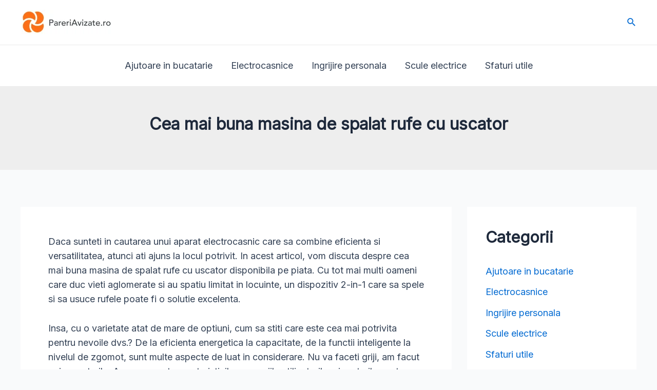

--- FILE ---
content_type: text/html; charset=UTF-8
request_url: https://www.pareriavizate.ro/cea-mai-buna-masina-de-spalat-rufe-cu-uscator/
body_size: 55410
content:
<!DOCTYPE html>
<html lang="en-US">
<head><meta charset="UTF-8"><script>if(navigator.userAgent.match(/MSIE|Internet Explorer/i)||navigator.userAgent.match(/Trident\/7\..*?rv:11/i)){var href=document.location.href;if(!href.match(/[?&]nowprocket/)){if(href.indexOf("?")==-1){if(href.indexOf("#")==-1){document.location.href=href+"?nowprocket=1"}else{document.location.href=href.replace("#","?nowprocket=1#")}}else{if(href.indexOf("#")==-1){document.location.href=href+"&nowprocket=1"}else{document.location.href=href.replace("#","&nowprocket=1#")}}}}</script><script>class RocketLazyLoadScripts{constructor(){this.v="1.2.3",this.triggerEvents=["keydown","mousedown","mousemove","touchmove","touchstart","touchend","wheel"],this.userEventHandler=this._triggerListener.bind(this),this.touchStartHandler=this._onTouchStart.bind(this),this.touchMoveHandler=this._onTouchMove.bind(this),this.touchEndHandler=this._onTouchEnd.bind(this),this.clickHandler=this._onClick.bind(this),this.interceptedClicks=[],window.addEventListener("pageshow",t=>{this.persisted=t.persisted}),window.addEventListener("DOMContentLoaded",()=>{this._preconnect3rdParties()}),this.delayedScripts={normal:[],async:[],defer:[]},this.trash=[],this.allJQueries=[]}_addUserInteractionListener(t){if(document.hidden){t._triggerListener();return}this.triggerEvents.forEach(e=>window.addEventListener(e,t.userEventHandler,{passive:!0})),window.addEventListener("touchstart",t.touchStartHandler,{passive:!0}),window.addEventListener("mousedown",t.touchStartHandler),document.addEventListener("visibilitychange",t.userEventHandler)}_removeUserInteractionListener(){this.triggerEvents.forEach(t=>window.removeEventListener(t,this.userEventHandler,{passive:!0})),document.removeEventListener("visibilitychange",this.userEventHandler)}_onTouchStart(t){"HTML"!==t.target.tagName&&(window.addEventListener("touchend",this.touchEndHandler),window.addEventListener("mouseup",this.touchEndHandler),window.addEventListener("touchmove",this.touchMoveHandler,{passive:!0}),window.addEventListener("mousemove",this.touchMoveHandler),t.target.addEventListener("click",this.clickHandler),this._renameDOMAttribute(t.target,"onclick","rocket-onclick"),this._pendingClickStarted())}_onTouchMove(t){window.removeEventListener("touchend",this.touchEndHandler),window.removeEventListener("mouseup",this.touchEndHandler),window.removeEventListener("touchmove",this.touchMoveHandler,{passive:!0}),window.removeEventListener("mousemove",this.touchMoveHandler),t.target.removeEventListener("click",this.clickHandler),this._renameDOMAttribute(t.target,"rocket-onclick","onclick"),this._pendingClickFinished()}_onTouchEnd(t){window.removeEventListener("touchend",this.touchEndHandler),window.removeEventListener("mouseup",this.touchEndHandler),window.removeEventListener("touchmove",this.touchMoveHandler,{passive:!0}),window.removeEventListener("mousemove",this.touchMoveHandler)}_onClick(t){t.target.removeEventListener("click",this.clickHandler),this._renameDOMAttribute(t.target,"rocket-onclick","onclick"),this.interceptedClicks.push(t),t.preventDefault(),t.stopPropagation(),t.stopImmediatePropagation(),this._pendingClickFinished()}_replayClicks(){window.removeEventListener("touchstart",this.touchStartHandler,{passive:!0}),window.removeEventListener("mousedown",this.touchStartHandler),this.interceptedClicks.forEach(t=>{t.target.dispatchEvent(new MouseEvent("click",{view:t.view,bubbles:!0,cancelable:!0}))})}_waitForPendingClicks(){return new Promise(t=>{this._isClickPending?this._pendingClickFinished=t:t()})}_pendingClickStarted(){this._isClickPending=!0}_pendingClickFinished(){this._isClickPending=!1}_renameDOMAttribute(t,e,r){t.hasAttribute&&t.hasAttribute(e)&&(event.target.setAttribute(r,event.target.getAttribute(e)),event.target.removeAttribute(e))}_triggerListener(){this._removeUserInteractionListener(this),"loading"===document.readyState?document.addEventListener("DOMContentLoaded",this._loadEverythingNow.bind(this)):this._loadEverythingNow()}_preconnect3rdParties(){let t=[];document.querySelectorAll("script[type=rocketlazyloadscript]").forEach(e=>{if(e.hasAttribute("src")){let r=new URL(e.src).origin;r!==location.origin&&t.push({src:r,crossOrigin:e.crossOrigin||"module"===e.getAttribute("data-rocket-type")})}}),t=[...new Map(t.map(t=>[JSON.stringify(t),t])).values()],this._batchInjectResourceHints(t,"preconnect")}async _loadEverythingNow(){this.lastBreath=Date.now(),this._delayEventListeners(this),this._delayJQueryReady(this),this._handleDocumentWrite(),this._registerAllDelayedScripts(),this._preloadAllScripts(),await this._loadScriptsFromList(this.delayedScripts.normal),await this._loadScriptsFromList(this.delayedScripts.defer),await this._loadScriptsFromList(this.delayedScripts.async);try{await this._triggerDOMContentLoaded(),await this._triggerWindowLoad()}catch(t){console.error(t)}window.dispatchEvent(new Event("rocket-allScriptsLoaded")),this._waitForPendingClicks().then(()=>{this._replayClicks()}),this._emptyTrash()}_registerAllDelayedScripts(){document.querySelectorAll("script[type=rocketlazyloadscript]").forEach(t=>{t.hasAttribute("data-rocket-src")?t.hasAttribute("async")&&!1!==t.async?this.delayedScripts.async.push(t):t.hasAttribute("defer")&&!1!==t.defer||"module"===t.getAttribute("data-rocket-type")?this.delayedScripts.defer.push(t):this.delayedScripts.normal.push(t):this.delayedScripts.normal.push(t)})}async _transformScript(t){return new Promise((await this._littleBreath(),navigator.userAgent.indexOf("Firefox/")>0||""===navigator.vendor)?e=>{let r=document.createElement("script");[...t.attributes].forEach(t=>{let e=t.nodeName;"type"!==e&&("data-rocket-type"===e&&(e="type"),"data-rocket-src"===e&&(e="src"),r.setAttribute(e,t.nodeValue))}),t.text&&(r.text=t.text),r.hasAttribute("src")?(r.addEventListener("load",e),r.addEventListener("error",e)):(r.text=t.text,e());try{t.parentNode.replaceChild(r,t)}catch(i){e()}}:async e=>{function r(){t.setAttribute("data-rocket-status","failed"),e()}try{let i=t.getAttribute("data-rocket-type"),n=t.getAttribute("data-rocket-src");t.text,i?(t.type=i,t.removeAttribute("data-rocket-type")):t.removeAttribute("type"),t.addEventListener("load",function r(){t.setAttribute("data-rocket-status","executed"),e()}),t.addEventListener("error",r),n?(t.removeAttribute("data-rocket-src"),t.src=n):t.src="data:text/javascript;base64,"+window.btoa(unescape(encodeURIComponent(t.text)))}catch(s){r()}})}async _loadScriptsFromList(t){let e=t.shift();return e&&e.isConnected?(await this._transformScript(e),this._loadScriptsFromList(t)):Promise.resolve()}_preloadAllScripts(){this._batchInjectResourceHints([...this.delayedScripts.normal,...this.delayedScripts.defer,...this.delayedScripts.async],"preload")}_batchInjectResourceHints(t,e){var r=document.createDocumentFragment();t.forEach(t=>{let i=t.getAttribute&&t.getAttribute("data-rocket-src")||t.src;if(i){let n=document.createElement("link");n.href=i,n.rel=e,"preconnect"!==e&&(n.as="script"),t.getAttribute&&"module"===t.getAttribute("data-rocket-type")&&(n.crossOrigin=!0),t.crossOrigin&&(n.crossOrigin=t.crossOrigin),t.integrity&&(n.integrity=t.integrity),r.appendChild(n),this.trash.push(n)}}),document.head.appendChild(r)}_delayEventListeners(t){let e={};function r(t,r){!function t(r){!e[r]&&(e[r]={originalFunctions:{add:r.addEventListener,remove:r.removeEventListener},eventsToRewrite:[]},r.addEventListener=function(){arguments[0]=i(arguments[0]),e[r].originalFunctions.add.apply(r,arguments)},r.removeEventListener=function(){arguments[0]=i(arguments[0]),e[r].originalFunctions.remove.apply(r,arguments)});function i(t){return e[r].eventsToRewrite.indexOf(t)>=0?"rocket-"+t:t}}(t),e[t].eventsToRewrite.push(r)}function i(t,e){let r=t[e];Object.defineProperty(t,e,{get:()=>r||function(){},set(i){t["rocket"+e]=r=i}})}r(document,"DOMContentLoaded"),r(window,"DOMContentLoaded"),r(window,"load"),r(window,"pageshow"),r(document,"readystatechange"),i(document,"onreadystatechange"),i(window,"onload"),i(window,"onpageshow")}_delayJQueryReady(t){let e;function r(r){if(r&&r.fn&&!t.allJQueries.includes(r)){r.fn.ready=r.fn.init.prototype.ready=function(e){return t.domReadyFired?e.bind(document)(r):document.addEventListener("rocket-DOMContentLoaded",()=>e.bind(document)(r)),r([])};let i=r.fn.on;r.fn.on=r.fn.init.prototype.on=function(){if(this[0]===window){function t(t){return t.split(" ").map(t=>"load"===t||0===t.indexOf("load.")?"rocket-jquery-load":t).join(" ")}"string"==typeof arguments[0]||arguments[0]instanceof String?arguments[0]=t(arguments[0]):"object"==typeof arguments[0]&&Object.keys(arguments[0]).forEach(e=>{let r=arguments[0][e];delete arguments[0][e],arguments[0][t(e)]=r})}return i.apply(this,arguments),this},t.allJQueries.push(r)}e=r}r(window.jQuery),Object.defineProperty(window,"jQuery",{get:()=>e,set(t){r(t)}})}async _triggerDOMContentLoaded(){this.domReadyFired=!0,await this._littleBreath(),document.dispatchEvent(new Event("rocket-DOMContentLoaded")),await this._littleBreath(),window.dispatchEvent(new Event("rocket-DOMContentLoaded")),await this._littleBreath(),document.dispatchEvent(new Event("rocket-readystatechange")),await this._littleBreath(),document.rocketonreadystatechange&&document.rocketonreadystatechange()}async _triggerWindowLoad(){await this._littleBreath(),window.dispatchEvent(new Event("rocket-load")),await this._littleBreath(),window.rocketonload&&window.rocketonload(),await this._littleBreath(),this.allJQueries.forEach(t=>t(window).trigger("rocket-jquery-load")),await this._littleBreath();let t=new Event("rocket-pageshow");t.persisted=this.persisted,window.dispatchEvent(t),await this._littleBreath(),window.rocketonpageshow&&window.rocketonpageshow({persisted:this.persisted})}_handleDocumentWrite(){let t=new Map;document.write=document.writeln=function(e){let r=document.currentScript;r||console.error("WPRocket unable to document.write this: "+e);let i=document.createRange(),n=r.parentElement,s=t.get(r);void 0===s&&(s=r.nextSibling,t.set(r,s));let a=document.createDocumentFragment();i.setStart(a,0),a.appendChild(i.createContextualFragment(e)),n.insertBefore(a,s)}}async _littleBreath(){Date.now()-this.lastBreath>45&&(await this._requestAnimFrame(),this.lastBreath=Date.now())}async _requestAnimFrame(){return document.hidden?new Promise(t=>setTimeout(t)):new Promise(t=>requestAnimationFrame(t))}_emptyTrash(){this.trash.forEach(t=>t.remove())}static run(){let t=new RocketLazyLoadScripts;t._addUserInteractionListener(t)}}RocketLazyLoadScripts.run();</script>

<meta name="viewport" content="width=device-width, initial-scale=1">
	 <link rel="profile" href="https://gmpg.org/xfn/11"> 
	 <meta name='robots' content='index, follow, max-image-preview:large, max-snippet:-1, max-video-preview:-1' />

	<!-- This site is optimized with the Yoast SEO Premium plugin v20.13 (Yoast SEO v21.4) - https://yoast.com/wordpress/plugins/seo/ -->
	<title>Cea mai buna masina de spalat rufe cu uscator - PareriAvizate.ro</title>
	<meta name="description" content="Descopera cum sa alegi cea mai buna masina de spalat rufe cu uscator adaptat nevoilor - Ghid complet pentru a-ti usura decizia." />
	<link rel="canonical" href="https://www.pareriavizate.ro/cea-mai-buna-masina-de-spalat-rufe-cu-uscator/" />
	<meta property="og:locale" content="en_US" />
	<meta property="og:type" content="article" />
	<meta property="og:title" content="Cea mai buna masina de spalat rufe cu uscator" />
	<meta property="og:description" content="Descopera cum sa alegi cea mai buna masina de spalat rufe cu uscator adaptat nevoilor - Ghid complet pentru a-ti usura decizia." />
	<meta property="og:url" content="https://www.pareriavizate.ro/cea-mai-buna-masina-de-spalat-rufe-cu-uscator/" />
	<meta property="og:site_name" content="PareriAvizate.ro" />
	<meta property="article:published_time" content="2023-09-26T18:37:52+00:00" />
	<meta property="article:modified_time" content="2023-09-26T18:42:05+00:00" />
	<meta property="og:image" content="https://www.pareriavizate.ro/wp-content/uploads/2023/09/5-19.webp" />
	<meta property="og:image:width" content="450" />
	<meta property="og:image:height" content="450" />
	<meta property="og:image:type" content="image/webp" />
	<meta name="author" content="Marian" />
	<script type="application/ld+json" class="yoast-schema-graph">{"@context":"https://schema.org","@graph":[{"@type":"Article","@id":"https://www.pareriavizate.ro/cea-mai-buna-masina-de-spalat-rufe-cu-uscator/#article","isPartOf":{"@id":"https://www.pareriavizate.ro/cea-mai-buna-masina-de-spalat-rufe-cu-uscator/"},"author":{"name":"Marian","@id":"https://www.pareriavizate.ro/#/schema/person/4d255578381f23d951205b3ca6312018"},"headline":"Cea mai buna masina de spalat rufe cu uscator","datePublished":"2023-09-26T18:37:52+00:00","dateModified":"2023-09-26T18:42:05+00:00","mainEntityOfPage":{"@id":"https://www.pareriavizate.ro/cea-mai-buna-masina-de-spalat-rufe-cu-uscator/"},"wordCount":7035,"publisher":{"@id":"https://www.pareriavizate.ro/#/schema/person/4d255578381f23d951205b3ca6312018"},"image":{"@id":"https://www.pareriavizate.ro/cea-mai-buna-masina-de-spalat-rufe-cu-uscator/#primaryimage"},"thumbnailUrl":"https://www.pareriavizate.ro/wp-content/uploads/2023/09/5-19.webp","articleSection":["Electrocasnice"],"inLanguage":"en-US"},{"@type":"WebPage","@id":"https://www.pareriavizate.ro/cea-mai-buna-masina-de-spalat-rufe-cu-uscator/","url":"https://www.pareriavizate.ro/cea-mai-buna-masina-de-spalat-rufe-cu-uscator/","name":"Cea mai buna masina de spalat rufe cu uscator - PareriAvizate.ro","isPartOf":{"@id":"https://www.pareriavizate.ro/#website"},"primaryImageOfPage":{"@id":"https://www.pareriavizate.ro/cea-mai-buna-masina-de-spalat-rufe-cu-uscator/#primaryimage"},"image":{"@id":"https://www.pareriavizate.ro/cea-mai-buna-masina-de-spalat-rufe-cu-uscator/#primaryimage"},"thumbnailUrl":"https://www.pareriavizate.ro/wp-content/uploads/2023/09/5-19.webp","datePublished":"2023-09-26T18:37:52+00:00","dateModified":"2023-09-26T18:42:05+00:00","description":"Descopera cum sa alegi cea mai buna masina de spalat rufe cu uscator adaptat nevoilor - Ghid complet pentru a-ti usura decizia.","breadcrumb":{"@id":"https://www.pareriavizate.ro/cea-mai-buna-masina-de-spalat-rufe-cu-uscator/#breadcrumb"},"inLanguage":"en-US","potentialAction":[{"@type":"ReadAction","target":["https://www.pareriavizate.ro/cea-mai-buna-masina-de-spalat-rufe-cu-uscator/"]}]},{"@type":"ImageObject","inLanguage":"en-US","@id":"https://www.pareriavizate.ro/cea-mai-buna-masina-de-spalat-rufe-cu-uscator/#primaryimage","url":"https://www.pareriavizate.ro/wp-content/uploads/2023/09/5-19.webp","contentUrl":"https://www.pareriavizate.ro/wp-content/uploads/2023/09/5-19.webp","width":450,"height":450,"caption":"Masina de spalat rufe cu uscator Haier HWD80-B14959S8U1S"},{"@type":"BreadcrumbList","@id":"https://www.pareriavizate.ro/cea-mai-buna-masina-de-spalat-rufe-cu-uscator/#breadcrumb","itemListElement":[{"@type":"ListItem","position":1,"name":"Home","item":"https://www.pareriavizate.ro/"},{"@type":"ListItem","position":2,"name":"Cea mai buna masina de spalat rufe cu uscator"}]},{"@type":"WebSite","@id":"https://www.pareriavizate.ro/#website","url":"https://www.pareriavizate.ro/","name":"PareriAvizate.ro","description":"Cele mai bune recenzii despre produse","publisher":{"@id":"https://www.pareriavizate.ro/#/schema/person/4d255578381f23d951205b3ca6312018"},"alternateName":"PareriAvizate.ro","potentialAction":[{"@type":"SearchAction","target":{"@type":"EntryPoint","urlTemplate":"https://www.pareriavizate.ro/?s={search_term_string}"},"query-input":"required name=search_term_string"}],"inLanguage":"en-US"},{"@type":["Person","Organization"],"@id":"https://www.pareriavizate.ro/#/schema/person/4d255578381f23d951205b3ca6312018","name":"Marian","image":{"@type":"ImageObject","inLanguage":"en-US","@id":"https://www.pareriavizate.ro/#/schema/person/image/","url":"https://www.pareriavizate.ro/wp-content/uploads/2023/09/IMG_6403-scaled.webp","contentUrl":"https://www.pareriavizate.ro/wp-content/uploads/2023/09/IMG_6403-scaled.webp","width":2560,"height":727,"caption":"Marian"},"logo":{"@id":"https://www.pareriavizate.ro/#/schema/person/image/"},"sameAs":["https://www.pareriavizate.ro"]}]}</script>
	<!-- / Yoast SEO Premium plugin. -->


<link rel='dns-prefetch' href='//www.googletagmanager.com' />
<link rel='dns-prefetch' href='//fonts.googleapis.com' />
<link rel="alternate" type="application/rss+xml" title="PareriAvizate.ro &raquo; Feed" href="https://www.pareriavizate.ro/feed/" />
<link rel="alternate" type="application/rss+xml" title="PareriAvizate.ro &raquo; Comments Feed" href="https://www.pareriavizate.ro/comments/feed/" />
<link rel="alternate" type="application/rss+xml" title="PareriAvizate.ro &raquo; Cea mai buna masina de spalat rufe cu uscator Comments Feed" href="https://www.pareriavizate.ro/cea-mai-buna-masina-de-spalat-rufe-cu-uscator/feed/" />
<link rel="alternate" title="oEmbed (JSON)" type="application/json+oembed" href="https://www.pareriavizate.ro/wp-json/oembed/1.0/embed?url=https%3A%2F%2Fwww.pareriavizate.ro%2Fcea-mai-buna-masina-de-spalat-rufe-cu-uscator%2F" />
<link rel="alternate" title="oEmbed (XML)" type="text/xml+oembed" href="https://www.pareriavizate.ro/wp-json/oembed/1.0/embed?url=https%3A%2F%2Fwww.pareriavizate.ro%2Fcea-mai-buna-masina-de-spalat-rufe-cu-uscator%2F&#038;format=xml" />
<style id='wp-img-auto-sizes-contain-inline-css'>
img:is([sizes=auto i],[sizes^="auto," i]){contain-intrinsic-size:3000px 1500px}
/*# sourceURL=wp-img-auto-sizes-contain-inline-css */
</style>
<link rel='stylesheet' id='astra-theme-css-css' href='https://www.pareriavizate.ro/wp-content/themes/astra/assets/css/minified/main.min.css?ver=4.4.0' media='all' />
<style id='astra-theme-css-inline-css'>
:root{--ast-container-default-xlg-padding:3em;--ast-container-default-lg-padding:3em;--ast-container-default-slg-padding:2em;--ast-container-default-md-padding:3em;--ast-container-default-sm-padding:3em;--ast-container-default-xs-padding:2.4em;--ast-container-default-xxs-padding:1.8em;--ast-code-block-background:#ECEFF3;--ast-comment-inputs-background:#F9FAFB;}html{font-size:112.5%;}a{color:var(--ast-global-color-0);}a:hover,a:focus{color:var(--ast-global-color-1);}body,button,input,select,textarea,.ast-button,.ast-custom-button{font-family:'Inter',sans-serif;font-weight:400;font-size:18px;font-size:1rem;line-height:1.6em;}blockquote{color:var(--ast-global-color-3);}h1,.entry-content h1,h2,.entry-content h2,h3,.entry-content h3,h4,.entry-content h4,h5,.entry-content h5,h6,.entry-content h6,.site-title,.site-title a{font-weight:600;}.site-title{font-size:26px;font-size:1.4444444444444rem;display:none;}header .custom-logo-link img{max-width:180px;}.astra-logo-svg{width:180px;}.site-header .site-description{font-size:15px;font-size:0.83333333333333rem;display:none;}.entry-title{font-size:26px;font-size:1.4444444444444rem;}h1,.entry-content h1{font-size:40px;font-size:2.2222222222222rem;font-weight:600;line-height:1.4em;}h2,.entry-content h2{font-size:32px;font-size:1.7777777777778rem;font-weight:600;line-height:1.25em;}h3,.entry-content h3{font-size:26px;font-size:1.4444444444444rem;font-weight:600;line-height:1.2em;}h4,.entry-content h4{font-size:24px;font-size:1.3333333333333rem;line-height:1.2em;font-weight:600;}h5,.entry-content h5{font-size:20px;font-size:1.1111111111111rem;line-height:1.2em;font-weight:600;}h6,.entry-content h6{font-size:16px;font-size:0.88888888888889rem;line-height:1.25em;font-weight:600;}::selection{background-color:var(--ast-global-color-0);color:#ffffff;}body,h1,.entry-title a,.entry-content h1,h2,.entry-content h2,h3,.entry-content h3,h4,.entry-content h4,h5,.entry-content h5,h6,.entry-content h6{color:var(--ast-global-color-3);}.tagcloud a:hover,.tagcloud a:focus,.tagcloud a.current-item{color:#ffffff;border-color:var(--ast-global-color-0);background-color:var(--ast-global-color-0);}input:focus,input[type="text"]:focus,input[type="email"]:focus,input[type="url"]:focus,input[type="password"]:focus,input[type="reset"]:focus,input[type="search"]:focus,textarea:focus{border-color:var(--ast-global-color-0);}input[type="radio"]:checked,input[type=reset],input[type="checkbox"]:checked,input[type="checkbox"]:hover:checked,input[type="checkbox"]:focus:checked,input[type=range]::-webkit-slider-thumb{border-color:var(--ast-global-color-0);background-color:var(--ast-global-color-0);box-shadow:none;}.site-footer a:hover + .post-count,.site-footer a:focus + .post-count{background:var(--ast-global-color-0);border-color:var(--ast-global-color-0);}.single .nav-links .nav-previous,.single .nav-links .nav-next{color:var(--ast-global-color-0);}.entry-meta,.entry-meta *{line-height:1.45;color:var(--ast-global-color-0);}.entry-meta a:hover,.entry-meta a:hover *,.entry-meta a:focus,.entry-meta a:focus *,.page-links > .page-link,.page-links .page-link:hover,.post-navigation a:hover{color:var(--ast-global-color-1);}#cat option,.secondary .calendar_wrap thead a,.secondary .calendar_wrap thead a:visited{color:var(--ast-global-color-0);}.secondary .calendar_wrap #today,.ast-progress-val span{background:var(--ast-global-color-0);}.secondary a:hover + .post-count,.secondary a:focus + .post-count{background:var(--ast-global-color-0);border-color:var(--ast-global-color-0);}.calendar_wrap #today > a{color:#ffffff;}.page-links .page-link,.single .post-navigation a{color:var(--ast-global-color-0);}.ast-search-menu-icon .search-form button.search-submit{padding:0 4px;}.ast-search-menu-icon form.search-form{padding-right:0;}.ast-search-menu-icon.slide-search input.search-field{width:0;}.ast-header-search .ast-search-menu-icon.ast-dropdown-active .search-form,.ast-header-search .ast-search-menu-icon.ast-dropdown-active .search-field:focus{border-color:var(--ast-global-color-0);transition:all 0.2s;}.search-form input.search-field:focus{outline:none;}.ast-archive-title{color:var(--ast-global-color-2);}.widget-title,.widget .wp-block-heading{font-size:25px;font-size:1.3888888888889rem;color:var(--ast-global-color-2);}.single .ast-author-details .author-title{color:var(--ast-global-color-1);}#secondary,#secondary button,#secondary input,#secondary select,#secondary textarea{font-size:18px;font-size:1rem;}a:focus-visible,.ast-menu-toggle:focus-visible,.site .skip-link:focus-visible,.wp-block-loginout input:focus-visible,.wp-block-search.wp-block-search__button-inside .wp-block-search__inside-wrapper,.ast-header-navigation-arrow:focus-visible,.woocommerce .wc-proceed-to-checkout > .checkout-button:focus-visible,.woocommerce .woocommerce-MyAccount-navigation ul li a:focus-visible,.ast-orders-table__row .ast-orders-table__cell:focus-visible,.woocommerce .woocommerce-order-details .order-again > .button:focus-visible,.woocommerce .woocommerce-message a.button.wc-forward:focus-visible,.woocommerce #minus_qty:focus-visible,.woocommerce #plus_qty:focus-visible,a#ast-apply-coupon:focus-visible,.woocommerce .woocommerce-info a:focus-visible,.woocommerce .astra-shop-summary-wrap a:focus-visible,.woocommerce a.wc-forward:focus-visible,#ast-apply-coupon:focus-visible,.woocommerce-js .woocommerce-mini-cart-item a.remove:focus-visible{outline-style:dotted;outline-color:inherit;outline-width:thin;border-color:transparent;}input:focus,input[type="text"]:focus,input[type="email"]:focus,input[type="url"]:focus,input[type="password"]:focus,input[type="reset"]:focus,input[type="number"]:focus,textarea:focus,.wp-block-search__input:focus,[data-section="section-header-mobile-trigger"] .ast-button-wrap .ast-mobile-menu-trigger-minimal:focus,.ast-mobile-popup-drawer.active .menu-toggle-close:focus,.woocommerce-ordering select.orderby:focus,#ast-scroll-top:focus,#coupon_code:focus,.woocommerce-page #comment:focus,.woocommerce #reviews #respond input#submit:focus,.woocommerce a.add_to_cart_button:focus,.woocommerce .button.single_add_to_cart_button:focus,.woocommerce .woocommerce-cart-form button:focus,.woocommerce .woocommerce-cart-form__cart-item .quantity .qty:focus,.woocommerce .woocommerce-billing-fields .woocommerce-billing-fields__field-wrapper .woocommerce-input-wrapper > .input-text:focus,.woocommerce #order_comments:focus,.woocommerce #place_order:focus,.woocommerce .woocommerce-address-fields .woocommerce-address-fields__field-wrapper .woocommerce-input-wrapper > .input-text:focus,.woocommerce .woocommerce-MyAccount-content form button:focus,.woocommerce .woocommerce-MyAccount-content .woocommerce-EditAccountForm .woocommerce-form-row .woocommerce-Input.input-text:focus,.woocommerce .ast-woocommerce-container .woocommerce-pagination ul.page-numbers li a:focus,body #content .woocommerce form .form-row .select2-container--default .select2-selection--single:focus,#ast-coupon-code:focus,.woocommerce.woocommerce-js .quantity input[type=number]:focus,.woocommerce-js .woocommerce-mini-cart-item .quantity input[type=number]:focus,.woocommerce p#ast-coupon-trigger:focus{border-style:dotted;border-color:inherit;border-width:thin;outline-color:transparent;}.site-logo-img img{ transition:all 0.2s linear;}.ast-single-post-featured-section + article {margin-top: 2em;}.site-content .ast-single-post-featured-section img {width: 100%;overflow: hidden;object-fit: cover;}.ast-separate-container .site-content .ast-single-post-featured-section + article {margin-top: -80px;z-index: 9;position: relative;border-radius: 4px;}@media (min-width: 922px) {.ast-no-sidebar .site-content .ast-article-image-container--wide {margin-left: -120px;margin-right: -120px;max-width: unset;width: unset;}.ast-left-sidebar .site-content .ast-article-image-container--wide,.ast-right-sidebar .site-content .ast-article-image-container--wide {margin-left: -10px;margin-right: -10px;}.site-content .ast-article-image-container--full {margin-left: calc( -50vw + 50%);margin-right: calc( -50vw + 50%);max-width: 100vw;width: 100vw;}}#secondary {margin: 4em 0 2.5em;word-break: break-word;line-height: 2;}#secondary li {margin-bottom: 0.75em;}#secondary li:last-child {margin-bottom: 0;}@media (max-width: 768px) {.js_active .ast-plain-container.ast-single-post #secondary {margin-top: 1.5em;}}.ast-separate-container.ast-two-container #secondary .widget {background-color: #fff;padding: 2em;margin-bottom: 2em;}@media (min-width: 993px) {.ast-left-sidebar #secondary {padding-right: 60px;}.ast-right-sidebar #secondary {padding-left: 60px;}}@media (max-width: 993px) {.ast-right-sidebar #secondary {padding-left: 30px;}.ast-left-sidebar #secondary {padding-right: 30px;}}@media (min-width: 993px) {.ast-page-builder-template.ast-left-sidebar #secondary {padding-left: 60px;}.ast-page-builder-template.ast-right-sidebar #secondary {padding-right: 60px;}}@media (max-width: 993px) {.ast-page-builder-template.ast-right-sidebar #secondary {padding-right: 30px;}.ast-page-builder-template.ast-left-sidebar #secondary {padding-left: 30px;}}@media (max-width:921px){#ast-desktop-header{display:none;}}@media (min-width:922px){#ast-mobile-header{display:none;}}.wp-block-buttons.aligncenter{justify-content:center;}@media (max-width:921px){.ast-theme-transparent-header #primary,.ast-theme-transparent-header #secondary{padding:0;}}@media (max-width:921px){.ast-plain-container.ast-no-sidebar #primary{padding:0;}}.ast-plain-container.ast-no-sidebar #primary{margin-top:0;margin-bottom:0;}@media (min-width:1200px){.ast-plain-container.ast-no-sidebar #primary{margin-top:60px;margin-bottom:60px;}}.wp-block-button.is-style-outline .wp-block-button__link{border-color:var(--ast-global-color-0);border-top-width:0px;border-right-width:0px;border-bottom-width:0px;border-left-width:0px;}div.wp-block-button.is-style-outline > .wp-block-button__link:not(.has-text-color),div.wp-block-button.wp-block-button__link.is-style-outline:not(.has-text-color){color:var(--ast-global-color-0);}.wp-block-button.is-style-outline .wp-block-button__link:hover,.wp-block-buttons .wp-block-button.is-style-outline .wp-block-button__link:focus,.wp-block-buttons .wp-block-button.is-style-outline > .wp-block-button__link:not(.has-text-color):hover,.wp-block-buttons .wp-block-button.wp-block-button__link.is-style-outline:not(.has-text-color):hover{color:#ffffff;background-color:var(--ast-global-color-1);border-color:var(--ast-global-color-1);}.post-page-numbers.current .page-link,.ast-pagination .page-numbers.current{color:#ffffff;border-color:var(--ast-global-color-0);background-color:var(--ast-global-color-0);border-radius:2px;}.wp-block-button.is-style-outline .wp-block-button__link{border-top-width:0px;border-right-width:0px;border-bottom-width:0px;border-left-width:0px;}.wp-block-button.is-style-outline .wp-block-button__link,.ast-outline-button{border-color:var(--ast-global-color-0);font-family:inherit;font-weight:500;font-size:16px;font-size:0.88888888888889rem;line-height:1em;border-top-left-radius:3px;border-top-right-radius:3px;border-bottom-right-radius:3px;border-bottom-left-radius:3px;background-color:transparent;}.wp-block-buttons .wp-block-button.is-style-outline > .wp-block-button__link:not(.has-text-color),.wp-block-buttons .wp-block-button.wp-block-button__link.is-style-outline:not(.has-text-color),.ast-outline-button{color:var(--ast-global-color-0);}.wp-block-button.is-style-outline .wp-block-button__link:hover,.wp-block-buttons .wp-block-button.is-style-outline .wp-block-button__link:focus,.wp-block-buttons .wp-block-button.is-style-outline > .wp-block-button__link:not(.has-text-color):hover,.wp-block-buttons .wp-block-button.wp-block-button__link.is-style-outline:not(.has-text-color):hover,.ast-outline-button:hover,.ast-outline-button:focus{color:#ffffff;background-color:var(--ast-global-color-1);border-color:var(--ast-global-color-1);}.entry-content[ast-blocks-layout] > figure{margin-bottom:1em;}h1.widget-title{font-weight:600;}h2.widget-title{font-weight:600;}h3.widget-title{font-weight:600;}#page{display:flex;flex-direction:column;min-height:100vh;}.ast-404-layout-1 h1.page-title{color:var(--ast-global-color-2);}.single .post-navigation a{line-height:1em;height:inherit;}.error-404 .page-sub-title{font-size:1.5rem;font-weight:inherit;}.search .site-content .content-area .search-form{margin-bottom:0;}#page .site-content{flex-grow:1;}.widget{margin-bottom:1.25em;}#secondary li{line-height:1.5em;}#secondary .wp-block-group h2{margin-bottom:0.7em;}#secondary h2{font-size:1.7rem;}.ast-separate-container .ast-article-post,.ast-separate-container .ast-article-single,.ast-separate-container .ast-comment-list li.depth-1,.ast-separate-container .comment-respond{padding:3em;}.ast-separate-container .ast-article-single .ast-article-single{padding:0;}.ast-article-single .wp-block-post-template-is-layout-grid{padding-left:0;}.ast-separate-container .ast-comment-list li.depth-1,.hentry{margin-bottom:2em;}.ast-separate-container .ast-archive-description,.ast-separate-container .ast-author-box{border-bottom:1px solid var(--ast-border-color);}.ast-separate-container .comments-title{padding:2em 2em 0 2em;}.ast-page-builder-template .comment-form-textarea,.ast-comment-formwrap .ast-grid-common-col{padding:0;}.ast-comment-formwrap{padding:0;display:inline-flex;column-gap:20px;width:100%;margin-left:0;margin-right:0;}.comments-area textarea#comment:focus,.comments-area textarea#comment:active,.comments-area .ast-comment-formwrap input[type="text"]:focus,.comments-area .ast-comment-formwrap input[type="text"]:active {box-shadow:none;outline:none;}.archive.ast-page-builder-template .entry-header{margin-top:2em;}.ast-page-builder-template .ast-comment-formwrap{width:100%;}.entry-title{margin-bottom:0.5em;}.ast-archive-description p{font-size:inherit;font-weight:inherit;line-height:inherit;}@media (min-width:921px){.ast-left-sidebar.ast-page-builder-template #secondary,.archive.ast-right-sidebar.ast-page-builder-template .site-main{padding-left:20px;padding-right:20px;}}@media (max-width:544px){.ast-comment-formwrap.ast-row{column-gap:10px;display:inline-block;}#ast-commentform .ast-grid-common-col{position:relative;width:100%;}}@media (min-width:1201px){.ast-separate-container .ast-article-post,.ast-separate-container .ast-article-single,.ast-separate-container .ast-author-box,.ast-separate-container .ast-404-layout-1,.ast-separate-container .no-results{padding:3em;}}@media (max-width:921px){.ast-separate-container #primary,.ast-separate-container #secondary{padding:1.5em 0;}#primary,#secondary{padding:1.5em 0;margin:0;}.ast-left-sidebar #content > .ast-container{display:flex;flex-direction:column-reverse;width:100%;}}@media (max-width:921px){#secondary.secondary{padding-top:0;}.ast-separate-container.ast-right-sidebar #secondary{padding-left:1em;padding-right:1em;}.ast-separate-container.ast-two-container #secondary{padding-left:0;padding-right:0;}.ast-page-builder-template .entry-header #secondary,.ast-page-builder-template #secondary{margin-top:1.5em;}}@media (max-width:921px){.ast-right-sidebar #primary{padding-right:0;}.ast-page-builder-template.ast-left-sidebar #secondary,.ast-page-builder-template.ast-right-sidebar #secondary{padding-right:20px;padding-left:20px;}.ast-right-sidebar #secondary,.ast-left-sidebar #primary{padding-left:0;}.ast-left-sidebar #secondary{padding-right:0;}}@media (min-width:922px){.ast-separate-container.ast-right-sidebar #primary,.ast-separate-container.ast-left-sidebar #primary{border:0;}.search-no-results.ast-separate-container #primary{margin-bottom:4em;}}@media (min-width:922px){.ast-right-sidebar #primary{border-right:1px solid var(--ast-border-color);}.ast-left-sidebar #primary{border-left:1px solid var(--ast-border-color);}.ast-right-sidebar #secondary{border-left:1px solid var(--ast-border-color);margin-left:-1px;}.ast-left-sidebar #secondary{border-right:1px solid var(--ast-border-color);margin-right:-1px;}.ast-separate-container.ast-two-container.ast-right-sidebar #secondary{padding-left:30px;padding-right:0;}.ast-separate-container.ast-two-container.ast-left-sidebar #secondary{padding-right:30px;padding-left:0;}.ast-separate-container.ast-right-sidebar #secondary,.ast-separate-container.ast-left-sidebar #secondary{border:0;margin-left:auto;margin-right:auto;}.ast-separate-container.ast-two-container #secondary .widget:last-child{margin-bottom:0;}}.elementor-button-wrapper .elementor-button{border-style:solid;text-decoration:none;border-top-width:0px;border-right-width:0px;border-left-width:0px;border-bottom-width:0px;}body .elementor-button.elementor-size-sm,body .elementor-button.elementor-size-xs,body .elementor-button.elementor-size-md,body .elementor-button.elementor-size-lg,body .elementor-button.elementor-size-xl,body .elementor-button{border-top-left-radius:3px;border-top-right-radius:3px;border-bottom-right-radius:3px;border-bottom-left-radius:3px;padding-top:10px;padding-right:20px;padding-bottom:10px;padding-left:20px;}.elementor-button-wrapper .elementor-button{border-color:var(--ast-global-color-0);background-color:var(--ast-global-color-0);}.elementor-button-wrapper .elementor-button:hover,.elementor-button-wrapper .elementor-button:focus{color:#ffffff;background-color:var(--ast-global-color-1);border-color:var(--ast-global-color-1);}.wp-block-button .wp-block-button__link ,.elementor-button-wrapper .elementor-button,.elementor-button-wrapper .elementor-button:visited{color:#ffffff;}.elementor-button-wrapper .elementor-button{font-weight:500;font-size:16px;font-size:0.88888888888889rem;line-height:1em;}body .elementor-button.elementor-size-sm,body .elementor-button.elementor-size-xs,body .elementor-button.elementor-size-md,body .elementor-button.elementor-size-lg,body .elementor-button.elementor-size-xl,body .elementor-button{font-size:16px;font-size:0.88888888888889rem;}.wp-block-button .wp-block-button__link:hover,.wp-block-button .wp-block-button__link:focus{color:#ffffff;background-color:var(--ast-global-color-1);border-color:var(--ast-global-color-1);}.elementor-widget-heading h1.elementor-heading-title{line-height:1.4em;}.elementor-widget-heading h2.elementor-heading-title{line-height:1.25em;}.elementor-widget-heading h3.elementor-heading-title{line-height:1.2em;}.elementor-widget-heading h4.elementor-heading-title{line-height:1.2em;}.elementor-widget-heading h5.elementor-heading-title{line-height:1.2em;}.elementor-widget-heading h6.elementor-heading-title{line-height:1.25em;}.wp-block-button .wp-block-button__link,.wp-block-search .wp-block-search__button,body .wp-block-file .wp-block-file__button{border-style:solid;border-top-width:0px;border-right-width:0px;border-left-width:0px;border-bottom-width:0px;border-color:var(--ast-global-color-0);background-color:var(--ast-global-color-0);color:#ffffff;font-family:inherit;font-weight:500;line-height:1em;font-size:16px;font-size:0.88888888888889rem;border-top-left-radius:3px;border-top-right-radius:3px;border-bottom-right-radius:3px;border-bottom-left-radius:3px;padding-top:10px;padding-right:20px;padding-bottom:10px;padding-left:20px;}.menu-toggle,button,.ast-button,.ast-custom-button,.button,input#submit,input[type="button"],input[type="submit"],input[type="reset"],#comments .submit,.search .search-submit,form[CLASS*="wp-block-search__"].wp-block-search .wp-block-search__inside-wrapper .wp-block-search__button,body .wp-block-file .wp-block-file__button,.search .search-submit,.woocommerce-js a.button,.woocommerce button.button,.woocommerce .woocommerce-message a.button,.woocommerce #respond input#submit.alt,.woocommerce input.button.alt,.woocommerce input.button,.woocommerce input.button:disabled,.woocommerce input.button:disabled[disabled],.woocommerce input.button:disabled:hover,.woocommerce input.button:disabled[disabled]:hover,.woocommerce #respond input#submit,.woocommerce button.button.alt.disabled,.wc-block-grid__products .wc-block-grid__product .wp-block-button__link,.wc-block-grid__product-onsale,[CLASS*="wc-block"] button,.woocommerce-js .astra-cart-drawer .astra-cart-drawer-content .woocommerce-mini-cart__buttons .button:not(.checkout):not(.ast-continue-shopping),.woocommerce-js .astra-cart-drawer .astra-cart-drawer-content .woocommerce-mini-cart__buttons a.checkout,.woocommerce button.button.alt.disabled.wc-variation-selection-needed{border-style:solid;border-top-width:0px;border-right-width:0px;border-left-width:0px;border-bottom-width:0px;color:#ffffff;border-color:var(--ast-global-color-0);background-color:var(--ast-global-color-0);padding-top:10px;padding-right:20px;padding-bottom:10px;padding-left:20px;font-family:inherit;font-weight:500;font-size:16px;font-size:0.88888888888889rem;line-height:1em;border-top-left-radius:3px;border-top-right-radius:3px;border-bottom-right-radius:3px;border-bottom-left-radius:3px;}button:focus,.menu-toggle:hover,button:hover,.ast-button:hover,.ast-custom-button:hover .button:hover,.ast-custom-button:hover ,input[type=reset]:hover,input[type=reset]:focus,input#submit:hover,input#submit:focus,input[type="button"]:hover,input[type="button"]:focus,input[type="submit"]:hover,input[type="submit"]:focus,form[CLASS*="wp-block-search__"].wp-block-search .wp-block-search__inside-wrapper .wp-block-search__button:hover,form[CLASS*="wp-block-search__"].wp-block-search .wp-block-search__inside-wrapper .wp-block-search__button:focus,body .wp-block-file .wp-block-file__button:hover,body .wp-block-file .wp-block-file__button:focus,.woocommerce-js a.button:hover,.woocommerce button.button:hover,.woocommerce .woocommerce-message a.button:hover,.woocommerce #respond input#submit:hover,.woocommerce #respond input#submit.alt:hover,.woocommerce input.button.alt:hover,.woocommerce input.button:hover,.woocommerce button.button.alt.disabled:hover,.wc-block-grid__products .wc-block-grid__product .wp-block-button__link:hover,[CLASS*="wc-block"] button:hover,.woocommerce-js .astra-cart-drawer .astra-cart-drawer-content .woocommerce-mini-cart__buttons .button:not(.checkout):not(.ast-continue-shopping):hover,.woocommerce-js .astra-cart-drawer .astra-cart-drawer-content .woocommerce-mini-cart__buttons a.checkout:hover,.woocommerce button.button.alt.disabled.wc-variation-selection-needed:hover{color:#ffffff;background-color:var(--ast-global-color-1);border-color:var(--ast-global-color-1);}form[CLASS*="wp-block-search__"].wp-block-search .wp-block-search__inside-wrapper .wp-block-search__button.has-icon{padding-top:calc(10px - 3px);padding-right:calc(20px - 3px);padding-bottom:calc(10px - 3px);padding-left:calc(20px - 3px);}@media (max-width:921px){.ast-mobile-header-stack .main-header-bar .ast-search-menu-icon{display:inline-block;}.ast-header-break-point.ast-header-custom-item-outside .ast-mobile-header-stack .main-header-bar .ast-search-icon{margin:0;}.ast-comment-avatar-wrap img{max-width:2.5em;}.ast-separate-container .ast-comment-list li.depth-1{padding:1.5em 2.14em;}.ast-separate-container .comment-respond{padding:2em 2.14em;}.ast-comment-meta{padding:0 1.8888em 1.3333em;}}@media (min-width:544px){.ast-container{max-width:100%;}}@media (max-width:544px){.ast-separate-container .ast-article-post,.ast-separate-container .ast-article-single,.ast-separate-container .comments-title,.ast-separate-container .ast-archive-description{padding:1.5em 1em;}.ast-separate-container #content .ast-container{padding-left:0.54em;padding-right:0.54em;}.ast-separate-container .ast-comment-list li.depth-1{padding:1.5em 1em;margin-bottom:1.5em;}.ast-separate-container .ast-comment-list .bypostauthor{padding:.5em;}.ast-search-menu-icon.ast-dropdown-active .search-field{width:170px;}.ast-separate-container #secondary{padding-top:0;}.ast-separate-container.ast-two-container #secondary .widget{margin-bottom:1.5em;padding-left:1em;padding-right:1em;}}@media (max-width:921px){.ast-header-break-point .ast-search-menu-icon.slide-search .search-form{right:0;}.ast-header-break-point .ast-mobile-header-stack .ast-search-menu-icon.slide-search .search-form{right:-1em;}}.ast-separate-container{background-color:var(--ast-global-color-4);;background-image:none;;}@media (max-width:921px){.site-title{display:none;}.site-header .site-description{display:none;}.entry-title{font-size:30px;}h1,.entry-content h1{font-size:30px;}h2,.entry-content h2{font-size:25px;}h3,.entry-content h3{font-size:20px;}}@media (max-width:544px){.site-title{display:none;}.site-header .site-description{display:none;}.entry-title{font-size:30px;}h1,.entry-content h1{font-size:30px;}h2,.entry-content h2{font-size:25px;}h3,.entry-content h3{font-size:20px;}}@media (max-width:921px){html{font-size:102.6%;}}@media (max-width:544px){html{font-size:102.6%;}}@media (min-width:922px){.ast-container{max-width:1240px;}}@media (min-width:922px){.site-content .ast-container{display:flex;}}@media (max-width:921px){.site-content .ast-container{flex-direction:column;}}@media (min-width:922px){.blog .site-content > .ast-container,.archive .site-content > .ast-container,.search .site-content > .ast-container{max-width:1200px;}}@media (min-width:922px){.main-header-menu .sub-menu .menu-item.ast-left-align-sub-menu:hover > .sub-menu,.main-header-menu .sub-menu .menu-item.ast-left-align-sub-menu.focus > .sub-menu{margin-left:-0px;}}.entry-content li > p{margin-bottom:0;}blockquote,cite {font-style: initial;}.wp-block-file {display: flex;align-items: center;flex-wrap: wrap;justify-content: space-between;}.wp-block-pullquote {border: none;}.wp-block-pullquote blockquote::before {content: "\201D";font-family: "Helvetica",sans-serif;display: flex;transform: rotate( 180deg );font-size: 6rem;font-style: normal;line-height: 1;font-weight: bold;align-items: center;justify-content: center;}.has-text-align-right > blockquote::before {justify-content: flex-start;}.has-text-align-left > blockquote::before {justify-content: flex-end;}figure.wp-block-pullquote.is-style-solid-color blockquote {max-width: 100%;text-align: inherit;}html body {--wp--custom--ast-default-block-top-padding: 3em;--wp--custom--ast-default-block-right-padding: 3em;--wp--custom--ast-default-block-bottom-padding: 3em;--wp--custom--ast-default-block-left-padding: 3em;--wp--custom--ast-container-width: 1200px;--wp--custom--ast-content-width-size: 1200px;--wp--custom--ast-wide-width-size: calc(1200px + var(--wp--custom--ast-default-block-left-padding) + var(--wp--custom--ast-default-block-right-padding));}.ast-narrow-container {--wp--custom--ast-content-width-size: 750px;--wp--custom--ast-wide-width-size: 750px;}@media(max-width: 921px) {html body {--wp--custom--ast-default-block-top-padding: 3em;--wp--custom--ast-default-block-right-padding: 2em;--wp--custom--ast-default-block-bottom-padding: 3em;--wp--custom--ast-default-block-left-padding: 2em;}}@media(max-width: 544px) {html body {--wp--custom--ast-default-block-top-padding: 3em;--wp--custom--ast-default-block-right-padding: 1.5em;--wp--custom--ast-default-block-bottom-padding: 3em;--wp--custom--ast-default-block-left-padding: 1.5em;}}.entry-content > .wp-block-group,.entry-content > .wp-block-cover,.entry-content > .wp-block-columns {padding-top: var(--wp--custom--ast-default-block-top-padding);padding-right: var(--wp--custom--ast-default-block-right-padding);padding-bottom: var(--wp--custom--ast-default-block-bottom-padding);padding-left: var(--wp--custom--ast-default-block-left-padding);}.ast-plain-container.ast-no-sidebar .entry-content > .alignfull,.ast-page-builder-template .ast-no-sidebar .entry-content > .alignfull {margin-left: calc( -50vw + 50%);margin-right: calc( -50vw + 50%);max-width: 100vw;width: 100vw;}.ast-plain-container.ast-no-sidebar .entry-content .alignfull .alignfull,.ast-page-builder-template.ast-no-sidebar .entry-content .alignfull .alignfull,.ast-plain-container.ast-no-sidebar .entry-content .alignfull .alignwide,.ast-page-builder-template.ast-no-sidebar .entry-content .alignfull .alignwide,.ast-plain-container.ast-no-sidebar .entry-content .alignwide .alignfull,.ast-page-builder-template.ast-no-sidebar .entry-content .alignwide .alignfull,.ast-plain-container.ast-no-sidebar .entry-content .alignwide .alignwide,.ast-page-builder-template.ast-no-sidebar .entry-content .alignwide .alignwide,.ast-plain-container.ast-no-sidebar .entry-content .wp-block-column .alignfull,.ast-page-builder-template.ast-no-sidebar .entry-content .wp-block-column .alignfull,.ast-plain-container.ast-no-sidebar .entry-content .wp-block-column .alignwide,.ast-page-builder-template.ast-no-sidebar .entry-content .wp-block-column .alignwide {margin-left: auto;margin-right: auto;width: 100%;}[ast-blocks-layout] .wp-block-separator:not(.is-style-dots) {height: 0;}[ast-blocks-layout] .wp-block-separator {margin: 20px auto;}[ast-blocks-layout] .wp-block-separator:not(.is-style-wide):not(.is-style-dots) {max-width: 100px;}[ast-blocks-layout] .wp-block-separator.has-background {padding: 0;}.entry-content[ast-blocks-layout] > * {max-width: var(--wp--custom--ast-content-width-size);margin-left: auto;margin-right: auto;}.entry-content[ast-blocks-layout] > .alignwide {max-width: var(--wp--custom--ast-wide-width-size);}.entry-content[ast-blocks-layout] .alignfull {max-width: none;}.entry-content .wp-block-columns {margin-bottom: 0;}blockquote {margin: 1.5em;border: none;}.wp-block-quote:not(.has-text-align-right):not(.has-text-align-center) {border-left: 5px solid rgba(0,0,0,0.05);}.has-text-align-right > blockquote,blockquote.has-text-align-right {border-right: 5px solid rgba(0,0,0,0.05);}.has-text-align-left > blockquote,blockquote.has-text-align-left {border-left: 5px solid rgba(0,0,0,0.05);}.wp-block-site-tagline,.wp-block-latest-posts .read-more {margin-top: 15px;}.wp-block-loginout p label {display: block;}.wp-block-loginout p:not(.login-remember):not(.login-submit) input {width: 100%;}.wp-block-loginout input:focus {border-color: transparent;}.wp-block-loginout input:focus {outline: thin dotted;}.entry-content .wp-block-media-text .wp-block-media-text__content {padding: 0 0 0 8%;}.entry-content .wp-block-media-text.has-media-on-the-right .wp-block-media-text__content {padding: 0 8% 0 0;}.entry-content .wp-block-media-text.has-background .wp-block-media-text__content {padding: 8%;}.entry-content .wp-block-cover:not([class*="background-color"]) .wp-block-cover__inner-container,.entry-content .wp-block-cover:not([class*="background-color"]) .wp-block-cover-image-text,.entry-content .wp-block-cover:not([class*="background-color"]) .wp-block-cover-text,.entry-content .wp-block-cover-image:not([class*="background-color"]) .wp-block-cover__inner-container,.entry-content .wp-block-cover-image:not([class*="background-color"]) .wp-block-cover-image-text,.entry-content .wp-block-cover-image:not([class*="background-color"]) .wp-block-cover-text {color: var(--ast-global-color-5);}.wp-block-loginout .login-remember input {width: 1.1rem;height: 1.1rem;margin: 0 5px 4px 0;vertical-align: middle;}.wp-block-latest-posts > li > *:first-child,.wp-block-latest-posts:not(.is-grid) > li:first-child {margin-top: 0;}.wp-block-search__inside-wrapper .wp-block-search__input {padding: 0 10px;color: var(--ast-global-color-3);background: var(--ast-global-color-5);border-color: var(--ast-border-color);}.wp-block-latest-posts .read-more {margin-bottom: 1.5em;}.wp-block-search__no-button .wp-block-search__inside-wrapper .wp-block-search__input {padding-top: 5px;padding-bottom: 5px;}.wp-block-latest-posts .wp-block-latest-posts__post-date,.wp-block-latest-posts .wp-block-latest-posts__post-author {font-size: 1rem;}.wp-block-latest-posts > li > *,.wp-block-latest-posts:not(.is-grid) > li {margin-top: 12px;margin-bottom: 12px;}.ast-page-builder-template .entry-content[ast-blocks-layout] > *,.ast-page-builder-template .entry-content[ast-blocks-layout] > .alignfull > * {max-width: none;}.ast-page-builder-template .entry-content[ast-blocks-layout] > .alignwide > * {max-width: var(--wp--custom--ast-wide-width-size);}.ast-page-builder-template .entry-content[ast-blocks-layout] > .inherit-container-width > *,.ast-page-builder-template .entry-content[ast-blocks-layout] > * > *,.entry-content[ast-blocks-layout] > .wp-block-cover .wp-block-cover__inner-container {max-width: var(--wp--custom--ast-content-width-size);margin-left: auto;margin-right: auto;}.entry-content[ast-blocks-layout] .wp-block-cover:not(.alignleft):not(.alignright) {width: auto;}@media(max-width: 1200px) {.ast-separate-container .entry-content > .alignfull,.ast-separate-container .entry-content[ast-blocks-layout] > .alignwide,.ast-plain-container .entry-content[ast-blocks-layout] > .alignwide,.ast-plain-container .entry-content .alignfull {margin-left: calc(-1 * min(var(--ast-container-default-xlg-padding),20px)) ;margin-right: calc(-1 * min(var(--ast-container-default-xlg-padding),20px));}}@media(min-width: 1201px) {.ast-separate-container .entry-content > .alignfull {margin-left: calc(-1 * var(--ast-container-default-xlg-padding) );margin-right: calc(-1 * var(--ast-container-default-xlg-padding) );}.ast-separate-container .entry-content[ast-blocks-layout] > .alignwide,.ast-plain-container .entry-content[ast-blocks-layout] > .alignwide {margin-left: calc(-1 * var(--wp--custom--ast-default-block-left-padding) );margin-right: calc(-1 * var(--wp--custom--ast-default-block-right-padding) );}}@media(min-width: 921px) {.ast-separate-container .entry-content .wp-block-group.alignwide:not(.inherit-container-width) > :where(:not(.alignleft):not(.alignright)),.ast-plain-container .entry-content .wp-block-group.alignwide:not(.inherit-container-width) > :where(:not(.alignleft):not(.alignright)) {max-width: calc( var(--wp--custom--ast-content-width-size) + 80px );}.ast-plain-container.ast-right-sidebar .entry-content[ast-blocks-layout] .alignfull,.ast-plain-container.ast-left-sidebar .entry-content[ast-blocks-layout] .alignfull {margin-left: -60px;margin-right: -60px;}}@media(min-width: 544px) {.entry-content > .alignleft {margin-right: 20px;}.entry-content > .alignright {margin-left: 20px;}}@media (max-width:544px){.wp-block-columns .wp-block-column:not(:last-child){margin-bottom:20px;}.wp-block-latest-posts{margin:0;}}@media( max-width: 600px ) {.entry-content .wp-block-media-text .wp-block-media-text__content,.entry-content .wp-block-media-text.has-media-on-the-right .wp-block-media-text__content {padding: 8% 0 0;}.entry-content .wp-block-media-text.has-background .wp-block-media-text__content {padding: 8%;}}.ast-page-builder-template .entry-header {padding-left: 0;}.ast-narrow-container .site-content .wp-block-uagb-image--align-full .wp-block-uagb-image__figure {max-width: 100%;margin-left: auto;margin-right: auto;}.entry-content ul,.entry-content ol {padding: revert;margin: revert;}:root .has-ast-global-color-0-color{color:var(--ast-global-color-0);}:root .has-ast-global-color-0-background-color{background-color:var(--ast-global-color-0);}:root .wp-block-button .has-ast-global-color-0-color{color:var(--ast-global-color-0);}:root .wp-block-button .has-ast-global-color-0-background-color{background-color:var(--ast-global-color-0);}:root .has-ast-global-color-1-color{color:var(--ast-global-color-1);}:root .has-ast-global-color-1-background-color{background-color:var(--ast-global-color-1);}:root .wp-block-button .has-ast-global-color-1-color{color:var(--ast-global-color-1);}:root .wp-block-button .has-ast-global-color-1-background-color{background-color:var(--ast-global-color-1);}:root .has-ast-global-color-2-color{color:var(--ast-global-color-2);}:root .has-ast-global-color-2-background-color{background-color:var(--ast-global-color-2);}:root .wp-block-button .has-ast-global-color-2-color{color:var(--ast-global-color-2);}:root .wp-block-button .has-ast-global-color-2-background-color{background-color:var(--ast-global-color-2);}:root .has-ast-global-color-3-color{color:var(--ast-global-color-3);}:root .has-ast-global-color-3-background-color{background-color:var(--ast-global-color-3);}:root .wp-block-button .has-ast-global-color-3-color{color:var(--ast-global-color-3);}:root .wp-block-button .has-ast-global-color-3-background-color{background-color:var(--ast-global-color-3);}:root .has-ast-global-color-4-color{color:var(--ast-global-color-4);}:root .has-ast-global-color-4-background-color{background-color:var(--ast-global-color-4);}:root .wp-block-button .has-ast-global-color-4-color{color:var(--ast-global-color-4);}:root .wp-block-button .has-ast-global-color-4-background-color{background-color:var(--ast-global-color-4);}:root .has-ast-global-color-5-color{color:var(--ast-global-color-5);}:root .has-ast-global-color-5-background-color{background-color:var(--ast-global-color-5);}:root .wp-block-button .has-ast-global-color-5-color{color:var(--ast-global-color-5);}:root .wp-block-button .has-ast-global-color-5-background-color{background-color:var(--ast-global-color-5);}:root .has-ast-global-color-6-color{color:var(--ast-global-color-6);}:root .has-ast-global-color-6-background-color{background-color:var(--ast-global-color-6);}:root .wp-block-button .has-ast-global-color-6-color{color:var(--ast-global-color-6);}:root .wp-block-button .has-ast-global-color-6-background-color{background-color:var(--ast-global-color-6);}:root .has-ast-global-color-7-color{color:var(--ast-global-color-7);}:root .has-ast-global-color-7-background-color{background-color:var(--ast-global-color-7);}:root .wp-block-button .has-ast-global-color-7-color{color:var(--ast-global-color-7);}:root .wp-block-button .has-ast-global-color-7-background-color{background-color:var(--ast-global-color-7);}:root .has-ast-global-color-8-color{color:var(--ast-global-color-8);}:root .has-ast-global-color-8-background-color{background-color:var(--ast-global-color-8);}:root .wp-block-button .has-ast-global-color-8-color{color:var(--ast-global-color-8);}:root .wp-block-button .has-ast-global-color-8-background-color{background-color:var(--ast-global-color-8);}:root{--ast-global-color-0:#046bd2;--ast-global-color-1:#045cb4;--ast-global-color-2:#1e293b;--ast-global-color-3:#334155;--ast-global-color-4:#f9fafb;--ast-global-color-5:#FFFFFF;--ast-global-color-6:#e2e8f0;--ast-global-color-7:#cbd5e1;--ast-global-color-8:#94a3b8;}:root {--ast-border-color : var(--ast-global-color-6);}.ast-single-entry-banner {-js-display: flex;display: flex;flex-direction: column;justify-content: center;text-align: center;position: relative;background: #eeeeee;}.ast-single-entry-banner[data-banner-layout="layout-1"] {max-width: 1200px;background: inherit;padding: 20px 0;}.ast-single-entry-banner[data-banner-width-type="custom"] {margin: 0 auto;width: 100%;}.ast-single-entry-banner + .site-content .entry-header {margin-bottom: 0;}.ast-single-entry-banner[data-post-type="post"]{justify-content:center;}.ast-single-entry-banner[data-post-type="post"] .ast-container{width:100%;padding-top:3em;padding-right:3em;padding-bottom:3em;padding-left:3em;}.ast-single-entry-banner[data-post-type="post"] .ast-container > *:not(:last-child){margin-bottom:10px;}.ast-page-builder-template .ast-single-entry-banner[data-post-type="post"] .ast-container{max-width:100%;}.ast-single-entry-banner[data-post-type="post"] .entry-title{font-weight:600;font-size:32px;font-size:1.7777777777778rem;}.ast-single-entry-banner[data-post-type="post"] > .entry-title{margin-bottom:0;}@media (min-width:922px){.ast-narrow-container .ast-single-entry-banner[data-post-type="post"] .ast-container{max-width:750px;padding-left:0;padding-right:0;}}@media (max-width:921px){.ast-single-entry-banner[data-post-type="post"] .ast-container{padding-left:0;padding-right:0;}}.ast-archive-entry-banner {-js-display: flex;display: flex;flex-direction: column;justify-content: center;text-align: center;position: relative;background: #eeeeee;}.ast-archive-entry-banner[data-banner-width-type="custom"] {margin: 0 auto;width: 100%;}.ast-archive-entry-banner[data-banner-layout="layout-1"] {background: inherit;padding: 20px 0;text-align: left;}body.archive .ast-archive-description{max-width:1200px;width:100%;text-align:left;padding-top:3em;padding-right:3em;padding-bottom:3em;padding-left:3em;}body.archive .ast-archive-description .ast-archive-title,body.archive .ast-archive-description .ast-archive-title *{font-weight:600;font-size:32px;font-size:1.7777777777778rem;}body.archive .ast-archive-description > *:not(:last-child){margin-bottom:10px;}@media (max-width:921px){body.archive .ast-archive-description{text-align:left;}}@media (max-width:544px){body.archive .ast-archive-description{text-align:left;}}.ast-breadcrumbs .trail-browse,.ast-breadcrumbs .trail-items,.ast-breadcrumbs .trail-items li{display:inline-block;margin:0;padding:0;border:none;background:inherit;text-indent:0;text-decoration:none;}.ast-breadcrumbs .trail-browse{font-size:inherit;font-style:inherit;font-weight:inherit;color:inherit;}.ast-breadcrumbs .trail-items{list-style:none;}.trail-items li::after{padding:0 0.3em;content:"\00bb";}.trail-items li:last-of-type::after{display:none;}h1,.entry-content h1,h2,.entry-content h2,h3,.entry-content h3,h4,.entry-content h4,h5,.entry-content h5,h6,.entry-content h6{color:var(--ast-global-color-2);}.entry-title a{color:var(--ast-global-color-2);}@media (max-width:921px){.ast-builder-grid-row-container.ast-builder-grid-row-tablet-3-firstrow .ast-builder-grid-row > *:first-child,.ast-builder-grid-row-container.ast-builder-grid-row-tablet-3-lastrow .ast-builder-grid-row > *:last-child{grid-column:1 / -1;}}@media (max-width:544px){.ast-builder-grid-row-container.ast-builder-grid-row-mobile-3-firstrow .ast-builder-grid-row > *:first-child,.ast-builder-grid-row-container.ast-builder-grid-row-mobile-3-lastrow .ast-builder-grid-row > *:last-child{grid-column:1 / -1;}}.ast-builder-layout-element[data-section="title_tagline"]{display:flex;}@media (max-width:921px){.ast-header-break-point .ast-builder-layout-element[data-section="title_tagline"]{display:flex;}}@media (max-width:544px){.ast-header-break-point .ast-builder-layout-element[data-section="title_tagline"]{display:flex;}}.ast-builder-menu-1{font-family:inherit;font-weight:inherit;}.ast-builder-menu-1 .menu-item > .menu-link{color:var(--ast-global-color-3);}.ast-builder-menu-1 .menu-item > .ast-menu-toggle{color:var(--ast-global-color-3);}.ast-builder-menu-1 .menu-item:hover > .menu-link,.ast-builder-menu-1 .inline-on-mobile .menu-item:hover > .ast-menu-toggle{color:var(--ast-global-color-1);}.ast-builder-menu-1 .menu-item:hover > .ast-menu-toggle{color:var(--ast-global-color-1);}.ast-builder-menu-1 .menu-item.current-menu-item > .menu-link,.ast-builder-menu-1 .inline-on-mobile .menu-item.current-menu-item > .ast-menu-toggle,.ast-builder-menu-1 .current-menu-ancestor > .menu-link{color:var(--ast-global-color-1);}.ast-builder-menu-1 .menu-item.current-menu-item > .ast-menu-toggle{color:var(--ast-global-color-1);}.ast-builder-menu-1 .sub-menu,.ast-builder-menu-1 .inline-on-mobile .sub-menu{border-top-width:2px;border-bottom-width:0px;border-right-width:0px;border-left-width:0px;border-color:var(--ast-global-color-0);border-style:solid;}.ast-builder-menu-1 .main-header-menu > .menu-item > .sub-menu,.ast-builder-menu-1 .main-header-menu > .menu-item > .astra-full-megamenu-wrapper{margin-top:0px;}.ast-desktop .ast-builder-menu-1 .main-header-menu > .menu-item > .sub-menu:before,.ast-desktop .ast-builder-menu-1 .main-header-menu > .menu-item > .astra-full-megamenu-wrapper:before{height:calc( 0px + 5px );}.ast-desktop .ast-builder-menu-1 .menu-item .sub-menu .menu-link{border-style:none;}@media (max-width:921px){.ast-header-break-point .ast-builder-menu-1 .menu-item.menu-item-has-children > .ast-menu-toggle{top:0;}.ast-builder-menu-1 .inline-on-mobile .menu-item.menu-item-has-children > .ast-menu-toggle{right:-15px;}.ast-builder-menu-1 .menu-item-has-children > .menu-link:after{content:unset;}.ast-builder-menu-1 .main-header-menu > .menu-item > .sub-menu,.ast-builder-menu-1 .main-header-menu > .menu-item > .astra-full-megamenu-wrapper{margin-top:0;}}@media (max-width:544px){.ast-header-break-point .ast-builder-menu-1 .menu-item.menu-item-has-children > .ast-menu-toggle{top:0;}.ast-builder-menu-1 .main-header-menu > .menu-item > .sub-menu,.ast-builder-menu-1 .main-header-menu > .menu-item > .astra-full-megamenu-wrapper{margin-top:0;}}.ast-builder-menu-1{display:flex;}@media (max-width:921px){.ast-header-break-point .ast-builder-menu-1{display:flex;}}@media (max-width:544px){.ast-header-break-point .ast-builder-menu-1{display:flex;}}.ast-builder-menu-2{font-family:inherit;font-weight:inherit;}.ast-builder-menu-2 .menu-item > .menu-link{color:var(--ast-global-color-3);}.ast-builder-menu-2 .menu-item > .ast-menu-toggle{color:var(--ast-global-color-3);}.ast-builder-menu-2 .menu-item:hover > .menu-link,.ast-builder-menu-2 .inline-on-mobile .menu-item:hover > .ast-menu-toggle{color:var(--ast-global-color-1);}.ast-builder-menu-2 .menu-item:hover > .ast-menu-toggle{color:var(--ast-global-color-1);}.ast-builder-menu-2 .menu-item.current-menu-item > .menu-link,.ast-builder-menu-2 .inline-on-mobile .menu-item.current-menu-item > .ast-menu-toggle,.ast-builder-menu-2 .current-menu-ancestor > .menu-link{color:var(--ast-global-color-1);}.ast-builder-menu-2 .menu-item.current-menu-item > .ast-menu-toggle{color:var(--ast-global-color-1);}.ast-builder-menu-2 .sub-menu,.ast-builder-menu-2 .inline-on-mobile .sub-menu{border-top-width:2px;border-bottom-width:0px;border-right-width:0px;border-left-width:0px;border-color:var(--ast-global-color-0);border-style:solid;}.ast-builder-menu-2 .main-header-menu > .menu-item > .sub-menu,.ast-builder-menu-2 .main-header-menu > .menu-item > .astra-full-megamenu-wrapper{margin-top:0px;}.ast-desktop .ast-builder-menu-2 .main-header-menu > .menu-item > .sub-menu:before,.ast-desktop .ast-builder-menu-2 .main-header-menu > .menu-item > .astra-full-megamenu-wrapper:before{height:calc( 0px + 5px );}.ast-desktop .ast-builder-menu-2 .menu-item .sub-menu .menu-link{border-style:none;}@media (max-width:921px){.ast-header-break-point .ast-builder-menu-2 .menu-item.menu-item-has-children > .ast-menu-toggle{top:0;}.ast-builder-menu-2 .inline-on-mobile .menu-item.menu-item-has-children > .ast-menu-toggle{right:-15px;}.ast-builder-menu-2 .menu-item-has-children > .menu-link:after{content:unset;}.ast-builder-menu-2 .main-header-menu > .menu-item > .sub-menu,.ast-builder-menu-2 .main-header-menu > .menu-item > .astra-full-megamenu-wrapper{margin-top:0;}}@media (max-width:544px){.ast-header-break-point .ast-builder-menu-2 .menu-item.menu-item-has-children > .ast-menu-toggle{top:0;}.ast-builder-menu-2 .main-header-menu > .menu-item > .sub-menu,.ast-builder-menu-2 .main-header-menu > .menu-item > .astra-full-megamenu-wrapper{margin-top:0;}}.ast-builder-menu-2{display:flex;}@media (max-width:921px){.ast-header-break-point .ast-builder-menu-2{display:flex;}}@media (max-width:544px){.ast-header-break-point .ast-builder-menu-2{display:flex;}}.main-header-bar .main-header-bar-navigation .ast-search-icon {display: block;z-index: 4;position: relative;}.ast-search-icon .ast-icon {z-index: 4;}.ast-search-icon {z-index: 4;position: relative;line-height: normal;}.main-header-bar .ast-search-menu-icon .search-form {background-color: #ffffff;}.ast-search-menu-icon.ast-dropdown-active.slide-search .search-form {visibility: visible;opacity: 1;}.ast-search-menu-icon .search-form {border: 1px solid #e7e7e7;line-height: normal;padding: 0 3em 0 0;border-radius: 2px;display: inline-block;-webkit-backface-visibility: hidden;backface-visibility: hidden;position: relative;color: inherit;background-color: #fff;}.ast-search-menu-icon .astra-search-icon {-js-display: flex;display: flex;line-height: normal;}.ast-search-menu-icon .astra-search-icon:focus {outline: none;}.ast-search-menu-icon .search-field {border: none;background-color: transparent;transition: all .3s;border-radius: inherit;color: inherit;font-size: inherit;width: 0;color: #757575;}.ast-search-menu-icon .search-submit {display: none;background: none;border: none;font-size: 1.3em;color: #757575;}.ast-search-menu-icon.ast-dropdown-active {visibility: visible;opacity: 1;position: relative;}.ast-search-menu-icon.ast-dropdown-active .search-field,.ast-dropdown-active.ast-search-menu-icon.slide-search input.search-field {width: 235px;}.ast-header-search .ast-search-menu-icon.slide-search .search-form,.ast-header-search .ast-search-menu-icon.ast-inline-search .search-form {-js-display: flex;display: flex;align-items: center;}.ast-search-menu-icon.ast-inline-search .search-field {width : 100%;padding : 0.60em;padding-right : 5.5em;transition: all 0.2s;}.site-header-section-left .ast-search-menu-icon.slide-search .search-form {padding-left: 2em;padding-right: unset;left: -1em;right: unset;}.site-header-section-left .ast-search-menu-icon.slide-search .search-form .search-field {margin-right: unset;}.ast-search-menu-icon.slide-search .search-form {-webkit-backface-visibility: visible;backface-visibility: visible;visibility: hidden;opacity: 0;transition: all .2s;position: absolute;z-index: 3;right: -1em;top: 50%;transform: translateY(-50%);}.ast-header-search .ast-search-menu-icon .search-form .search-field:-ms-input-placeholder,.ast-header-search .ast-search-menu-icon .search-form .search-field:-ms-input-placeholder{opacity:0.5;}.ast-header-search .ast-search-menu-icon.slide-search .search-form,.ast-header-search .ast-search-menu-icon.ast-inline-search .search-form{-js-display:flex;display:flex;align-items:center;}.ast-builder-layout-element.ast-header-search{height:auto;}.ast-header-search .astra-search-icon{font-size:18px;}@media (max-width:921px){.ast-header-search .astra-search-icon{font-size:18px;}}@media (max-width:544px){.ast-header-search .astra-search-icon{font-size:18px;}}.ast-header-search{display:flex;}@media (max-width:921px){.ast-header-break-point .ast-header-search{display:flex;}}@media (max-width:544px){.ast-header-break-point .ast-header-search{display:flex;}}.site-below-footer-wrap{padding-top:20px;padding-bottom:20px;}.site-below-footer-wrap[data-section="section-below-footer-builder"]{background-color:var(--ast-global-color-5);;min-height:80px;border-style:solid;border-width:0px;border-top-width:1px;border-top-color:var(--ast-global-color-6);}.site-below-footer-wrap[data-section="section-below-footer-builder"] .ast-builder-grid-row{max-width:1200px;margin-left:auto;margin-right:auto;}.site-below-footer-wrap[data-section="section-below-footer-builder"] .ast-builder-grid-row,.site-below-footer-wrap[data-section="section-below-footer-builder"] .site-footer-section{align-items:flex-start;}.site-below-footer-wrap[data-section="section-below-footer-builder"].ast-footer-row-inline .site-footer-section{display:flex;margin-bottom:0;}.ast-builder-grid-row-full .ast-builder-grid-row{grid-template-columns:1fr;}@media (max-width:921px){.site-below-footer-wrap[data-section="section-below-footer-builder"].ast-footer-row-tablet-inline .site-footer-section{display:flex;margin-bottom:0;}.site-below-footer-wrap[data-section="section-below-footer-builder"].ast-footer-row-tablet-stack .site-footer-section{display:block;margin-bottom:10px;}.ast-builder-grid-row-container.ast-builder-grid-row-tablet-full .ast-builder-grid-row{grid-template-columns:1fr;}}@media (max-width:544px){.site-below-footer-wrap[data-section="section-below-footer-builder"].ast-footer-row-mobile-inline .site-footer-section{display:flex;margin-bottom:0;}.site-below-footer-wrap[data-section="section-below-footer-builder"].ast-footer-row-mobile-stack .site-footer-section{display:block;margin-bottom:10px;}.ast-builder-grid-row-container.ast-builder-grid-row-mobile-full .ast-builder-grid-row{grid-template-columns:1fr;}}.site-below-footer-wrap[data-section="section-below-footer-builder"]{display:grid;}@media (max-width:921px){.ast-header-break-point .site-below-footer-wrap[data-section="section-below-footer-builder"]{display:grid;}}@media (max-width:544px){.ast-header-break-point .site-below-footer-wrap[data-section="section-below-footer-builder"]{display:grid;}}.ast-footer-copyright{text-align:center;}.ast-footer-copyright {color:var(--ast-global-color-3);}@media (max-width:921px){.ast-footer-copyright{text-align:center;}}@media (max-width:544px){.ast-footer-copyright{text-align:center;}}.ast-footer-copyright {font-size:16px;font-size:0.88888888888889rem;}.ast-footer-copyright.ast-builder-layout-element{display:flex;}@media (max-width:921px){.ast-header-break-point .ast-footer-copyright.ast-builder-layout-element{display:flex;}}@media (max-width:544px){.ast-header-break-point .ast-footer-copyright.ast-builder-layout-element{display:flex;}}.footer-widget-area.widget-area.site-footer-focus-item{width:auto;}.ast-desktop .ast-mega-menu-enabled .ast-builder-menu-1 div:not( .astra-full-megamenu-wrapper) .sub-menu,.ast-builder-menu-1 .inline-on-mobile .sub-menu,.ast-desktop .ast-builder-menu-1 .astra-full-megamenu-wrapper,.ast-desktop .ast-builder-menu-1 .menu-item .sub-menu{box-shadow:0px 4px 10px -2px rgba(0,0,0,0.1);}.ast-desktop .ast-mega-menu-enabled .ast-builder-menu-2 div:not( .astra-full-megamenu-wrapper) .sub-menu,.ast-builder-menu-2 .inline-on-mobile .sub-menu,.ast-desktop .ast-builder-menu-2 .astra-full-megamenu-wrapper,.ast-desktop .ast-builder-menu-2 .menu-item .sub-menu{box-shadow:0px 4px 10px -2px rgba(0,0,0,0.1);}.ast-desktop .ast-mobile-popup-drawer.active .ast-mobile-popup-inner{max-width:35%;}@media (max-width:921px){.ast-mobile-popup-drawer.active .ast-mobile-popup-inner{max-width:90%;}}@media (max-width:544px){.ast-mobile-popup-drawer.active .ast-mobile-popup-inner{max-width:90%;}}.ast-header-break-point .main-header-bar{border-bottom-width:1px;}@media (min-width:922px){.main-header-bar{border-bottom-width:1px;}}@media (min-width:922px){#primary{width:70%;}#secondary{width:30%;}}.main-header-menu .menu-item,#astra-footer-menu .menu-item,.main-header-bar .ast-masthead-custom-menu-items{-js-display:flex;display:flex;-webkit-box-pack:center;-webkit-justify-content:center;-moz-box-pack:center;-ms-flex-pack:center;justify-content:center;-webkit-box-orient:vertical;-webkit-box-direction:normal;-webkit-flex-direction:column;-moz-box-orient:vertical;-moz-box-direction:normal;-ms-flex-direction:column;flex-direction:column;}.main-header-menu > .menu-item > .menu-link,#astra-footer-menu > .menu-item > .menu-link{height:100%;-webkit-box-align:center;-webkit-align-items:center;-moz-box-align:center;-ms-flex-align:center;align-items:center;-js-display:flex;display:flex;}.ast-header-break-point .main-navigation ul .menu-item .menu-link .icon-arrow:first-of-type svg{top:.2em;margin-top:0px;margin-left:0px;width:.65em;transform:translate(0,-2px) rotateZ(270deg);}.ast-mobile-popup-content .ast-submenu-expanded > .ast-menu-toggle{transform:rotateX(180deg);overflow-y:auto;}.ast-separate-container .blog-layout-1,.ast-separate-container .blog-layout-2,.ast-separate-container .blog-layout-3{background-color:var(--ast-global-color-5);;background-image:none;;}@media (max-width:921px){.ast-separate-container .blog-layout-1,.ast-separate-container .blog-layout-2,.ast-separate-container .blog-layout-3{background-color:var(--ast-global-color-5);;background-image:none;;}}@media (max-width:544px){.ast-separate-container .blog-layout-1,.ast-separate-container .blog-layout-2,.ast-separate-container .blog-layout-3{background-color:var(--ast-global-color-5);;background-image:none;;}}.ast-separate-container .ast-article-single:not(.ast-related-post),.ast-separate-container .comments-area .comment-respond,.ast-separate-container .comments-area .ast-comment-list li,.woocommerce.ast-separate-container .ast-woocommerce-container,.ast-separate-container .error-404,.ast-separate-container .no-results,.single.ast-separate-container .site-main .ast-author-meta,.ast-separate-container .related-posts-title-wrapper,.ast-separate-container .comments-count-wrapper,.ast-box-layout.ast-plain-container .site-content,.ast-padded-layout.ast-plain-container .site-content,.ast-separate-container .comments-area .comments-title,.ast-separate-container .ast-archive-description{background-color:var(--ast-global-color-5);;background-image:none;;}@media (max-width:921px){.ast-separate-container .ast-article-single:not(.ast-related-post),.ast-separate-container .comments-area .comment-respond,.ast-separate-container .comments-area .ast-comment-list li,.woocommerce.ast-separate-container .ast-woocommerce-container,.ast-separate-container .error-404,.ast-separate-container .no-results,.single.ast-separate-container .site-main .ast-author-meta,.ast-separate-container .related-posts-title-wrapper,.ast-separate-container .comments-count-wrapper,.ast-box-layout.ast-plain-container .site-content,.ast-padded-layout.ast-plain-container .site-content,.ast-separate-container .comments-area .comments-title,.ast-separate-container .ast-archive-description{background-color:var(--ast-global-color-5);;background-image:none;;}}@media (max-width:544px){.ast-separate-container .ast-article-single:not(.ast-related-post),.ast-separate-container .comments-area .comment-respond,.ast-separate-container .comments-area .ast-comment-list li,.woocommerce.ast-separate-container .ast-woocommerce-container,.ast-separate-container .error-404,.ast-separate-container .no-results,.single.ast-separate-container .site-main .ast-author-meta,.ast-separate-container .related-posts-title-wrapper,.ast-separate-container .comments-count-wrapper,.ast-box-layout.ast-plain-container .site-content,.ast-padded-layout.ast-plain-container .site-content,.ast-separate-container .comments-area .comments-title,.ast-separate-container .ast-archive-description{background-color:var(--ast-global-color-5);;background-image:none;;}}.ast-separate-container.ast-two-container #secondary .widget{background-color:var(--ast-global-color-5);;background-image:none;;}@media (max-width:921px){.ast-separate-container.ast-two-container #secondary .widget{background-color:var(--ast-global-color-5);;background-image:none;;}}@media (max-width:544px){.ast-separate-container.ast-two-container #secondary .widget{background-color:var(--ast-global-color-5);;background-image:none;;}}.ast-plain-container,.ast-page-builder-template{background-color:var(--ast-global-color-5);;background-image:none;;}@media (max-width:921px){.ast-plain-container,.ast-page-builder-template{background-color:var(--ast-global-color-5);;background-image:none;;}}@media (max-width:544px){.ast-plain-container,.ast-page-builder-template{background-color:var(--ast-global-color-5);;background-image:none;;}}#ast-scroll-top {display: none;position: fixed;text-align: center;cursor: pointer;z-index: 99;width: 2.1em;height: 2.1em;line-height: 2.1;color: #ffffff;border-radius: 2px;content: "";outline: inherit;}@media (min-width: 769px) {#ast-scroll-top {content: "769";}}#ast-scroll-top .ast-icon.icon-arrow svg {margin-left: 0px;vertical-align: middle;transform: translate(0,-20%) rotate(180deg);width: 1.6em;}.ast-scroll-to-top-right {right: 30px;bottom: 30px;}.ast-scroll-to-top-left {left: 30px;bottom: 30px;}#ast-scroll-top{background-color:var(--ast-global-color-0);font-size:15px;font-size:0.83333333333333rem;}@media (max-width:921px){#ast-scroll-top .ast-icon.icon-arrow svg{width:1em;}}.ast-mobile-header-content > *,.ast-desktop-header-content > * {padding: 10px 0;height: auto;}.ast-mobile-header-content > *:first-child,.ast-desktop-header-content > *:first-child {padding-top: 10px;}.ast-mobile-header-content > .ast-builder-menu,.ast-desktop-header-content > .ast-builder-menu {padding-top: 0;}.ast-mobile-header-content > *:last-child,.ast-desktop-header-content > *:last-child {padding-bottom: 0;}.ast-mobile-header-content .ast-search-menu-icon.ast-inline-search label,.ast-desktop-header-content .ast-search-menu-icon.ast-inline-search label {width: 100%;}.ast-desktop-header-content .main-header-bar-navigation .ast-submenu-expanded > .ast-menu-toggle::before {transform: rotateX(180deg);}#ast-desktop-header .ast-desktop-header-content,.ast-mobile-header-content .ast-search-icon,.ast-desktop-header-content .ast-search-icon,.ast-mobile-header-wrap .ast-mobile-header-content,.ast-main-header-nav-open.ast-popup-nav-open .ast-mobile-header-wrap .ast-mobile-header-content,.ast-main-header-nav-open.ast-popup-nav-open .ast-desktop-header-content {display: none;}.ast-main-header-nav-open.ast-header-break-point #ast-desktop-header .ast-desktop-header-content,.ast-main-header-nav-open.ast-header-break-point .ast-mobile-header-wrap .ast-mobile-header-content {display: block;}.ast-desktop .ast-desktop-header-content .astra-menu-animation-slide-up > .menu-item > .sub-menu,.ast-desktop .ast-desktop-header-content .astra-menu-animation-slide-up > .menu-item .menu-item > .sub-menu,.ast-desktop .ast-desktop-header-content .astra-menu-animation-slide-down > .menu-item > .sub-menu,.ast-desktop .ast-desktop-header-content .astra-menu-animation-slide-down > .menu-item .menu-item > .sub-menu,.ast-desktop .ast-desktop-header-content .astra-menu-animation-fade > .menu-item > .sub-menu,.ast-desktop .ast-desktop-header-content .astra-menu-animation-fade > .menu-item .menu-item > .sub-menu {opacity: 1;visibility: visible;}.ast-hfb-header.ast-default-menu-enable.ast-header-break-point .ast-mobile-header-wrap .ast-mobile-header-content .main-header-bar-navigation {width: unset;margin: unset;}.ast-mobile-header-content.content-align-flex-end .main-header-bar-navigation .menu-item-has-children > .ast-menu-toggle,.ast-desktop-header-content.content-align-flex-end .main-header-bar-navigation .menu-item-has-children > .ast-menu-toggle {left: calc( 20px - 0.907em);right: auto;}.ast-mobile-header-content .ast-search-menu-icon,.ast-mobile-header-content .ast-search-menu-icon.slide-search,.ast-desktop-header-content .ast-search-menu-icon,.ast-desktop-header-content .ast-search-menu-icon.slide-search {width: 100%;position: relative;display: block;right: auto;transform: none;}.ast-mobile-header-content .ast-search-menu-icon.slide-search .search-form,.ast-mobile-header-content .ast-search-menu-icon .search-form,.ast-desktop-header-content .ast-search-menu-icon.slide-search .search-form,.ast-desktop-header-content .ast-search-menu-icon .search-form {right: 0;visibility: visible;opacity: 1;position: relative;top: auto;transform: none;padding: 0;display: block;overflow: hidden;}.ast-mobile-header-content .ast-search-menu-icon.ast-inline-search .search-field,.ast-mobile-header-content .ast-search-menu-icon .search-field,.ast-desktop-header-content .ast-search-menu-icon.ast-inline-search .search-field,.ast-desktop-header-content .ast-search-menu-icon .search-field {width: 100%;padding-right: 5.5em;}.ast-mobile-header-content .ast-search-menu-icon .search-submit,.ast-desktop-header-content .ast-search-menu-icon .search-submit {display: block;position: absolute;height: 100%;top: 0;right: 0;padding: 0 1em;border-radius: 0;}.ast-hfb-header.ast-default-menu-enable.ast-header-break-point .ast-mobile-header-wrap .ast-mobile-header-content .main-header-bar-navigation ul .sub-menu .menu-link {padding-left: 30px;}.ast-hfb-header.ast-default-menu-enable.ast-header-break-point .ast-mobile-header-wrap .ast-mobile-header-content .main-header-bar-navigation .sub-menu .menu-item .menu-item .menu-link {padding-left: 40px;}.ast-mobile-popup-drawer.active .ast-mobile-popup-inner{background-color:#ffffff;;}.ast-mobile-header-wrap .ast-mobile-header-content,.ast-desktop-header-content{background-color:#ffffff;;}.ast-mobile-popup-content > *,.ast-mobile-header-content > *,.ast-desktop-popup-content > *,.ast-desktop-header-content > *{padding-top:0px;padding-bottom:0px;}.content-align-center .ast-builder-layout-element{justify-content:center;}.content-align-center .main-header-menu{text-align:center;}.ast-mobile-popup-drawer.active .menu-toggle-close{color:#3a3a3a;}.ast-mobile-header-wrap .ast-primary-header-bar,.ast-primary-header-bar .site-primary-header-wrap{min-height:80px;}.ast-desktop .ast-primary-header-bar .main-header-menu > .menu-item{line-height:80px;}.ast-header-break-point #masthead .ast-mobile-header-wrap .ast-primary-header-bar,.ast-header-break-point #masthead .ast-mobile-header-wrap .ast-below-header-bar,.ast-header-break-point #masthead .ast-mobile-header-wrap .ast-above-header-bar{padding-left:20px;padding-right:20px;}.ast-header-break-point .ast-primary-header-bar{border-bottom-width:1px;border-bottom-color:#eaeaea;border-bottom-style:solid;}@media (min-width:922px){.ast-primary-header-bar{border-bottom-width:1px;border-bottom-color:#eaeaea;border-bottom-style:solid;}}.ast-primary-header-bar{background-color:#ffffff;;background-image:none;;}.ast-primary-header-bar{display:block;}@media (max-width:921px){.ast-header-break-point .ast-primary-header-bar{display:grid;}}@media (max-width:544px){.ast-header-break-point .ast-primary-header-bar{display:grid;}}[data-section="section-header-mobile-trigger"] .ast-button-wrap .ast-mobile-menu-trigger-outline{background:transparent;color:var(--ast-global-color-0);border-top-width:1px;border-bottom-width:1px;border-right-width:1px;border-left-width:1px;border-style:solid;border-color:var(--ast-global-color-0);}[data-section="section-header-mobile-trigger"] .ast-button-wrap .mobile-menu-toggle-icon .ast-mobile-svg{width:20px;height:20px;fill:var(--ast-global-color-0);}[data-section="section-header-mobile-trigger"] .ast-button-wrap .mobile-menu-wrap .mobile-menu{color:var(--ast-global-color-0);}.ast-builder-menu-mobile .main-navigation .main-header-menu .menu-item > .menu-link{color:var(--ast-global-color-3);}.ast-builder-menu-mobile .main-navigation .main-header-menu .menu-item > .ast-menu-toggle{color:var(--ast-global-color-3);}.ast-builder-menu-mobile .main-navigation .menu-item:hover > .menu-link,.ast-builder-menu-mobile .main-navigation .inline-on-mobile .menu-item:hover > .ast-menu-toggle{color:var(--ast-global-color-1);}.ast-builder-menu-mobile .main-navigation .menu-item:hover > .ast-menu-toggle{color:var(--ast-global-color-1);}.ast-builder-menu-mobile .main-navigation .menu-item.current-menu-item > .menu-link,.ast-builder-menu-mobile .main-navigation .inline-on-mobile .menu-item.current-menu-item > .ast-menu-toggle,.ast-builder-menu-mobile .main-navigation .menu-item.current-menu-ancestor > .menu-link,.ast-builder-menu-mobile .main-navigation .menu-item.current-menu-ancestor > .ast-menu-toggle{color:var(--ast-global-color-1);}.ast-builder-menu-mobile .main-navigation .menu-item.current-menu-item > .ast-menu-toggle{color:var(--ast-global-color-1);}.ast-builder-menu-mobile .main-navigation .menu-item.menu-item-has-children > .ast-menu-toggle{top:0;}.ast-builder-menu-mobile .main-navigation .menu-item-has-children > .menu-link:after{content:unset;}.ast-hfb-header .ast-builder-menu-mobile .main-header-menu,.ast-hfb-header .ast-builder-menu-mobile .main-navigation .menu-item .menu-link,.ast-hfb-header .ast-builder-menu-mobile .main-navigation .menu-item .sub-menu .menu-link{border-style:none;}.ast-builder-menu-mobile .main-navigation .menu-item.menu-item-has-children > .ast-menu-toggle{top:0;}@media (max-width:921px){.ast-builder-menu-mobile .main-navigation .main-header-menu .menu-item > .menu-link{color:var(--ast-global-color-3);}.ast-builder-menu-mobile .main-navigation .menu-item > .ast-menu-toggle{color:var(--ast-global-color-3);}.ast-builder-menu-mobile .main-navigation .menu-item:hover > .menu-link,.ast-builder-menu-mobile .main-navigation .inline-on-mobile .menu-item:hover > .ast-menu-toggle{color:var(--ast-global-color-1);background:var(--ast-global-color-4);}.ast-builder-menu-mobile .main-navigation .menu-item:hover > .ast-menu-toggle{color:var(--ast-global-color-1);}.ast-builder-menu-mobile .main-navigation .menu-item.current-menu-item > .menu-link,.ast-builder-menu-mobile .main-navigation .inline-on-mobile .menu-item.current-menu-item > .ast-menu-toggle,.ast-builder-menu-mobile .main-navigation .menu-item.current-menu-ancestor > .menu-link,.ast-builder-menu-mobile .main-navigation .menu-item.current-menu-ancestor > .ast-menu-toggle{color:var(--ast-global-color-1);background:var(--ast-global-color-4);}.ast-builder-menu-mobile .main-navigation .menu-item.current-menu-item > .ast-menu-toggle{color:var(--ast-global-color-1);}.ast-builder-menu-mobile .main-navigation .menu-item.menu-item-has-children > .ast-menu-toggle{top:0;}.ast-builder-menu-mobile .main-navigation .menu-item-has-children > .menu-link:after{content:unset;}.ast-builder-menu-mobile .main-navigation .main-header-menu,.ast-builder-menu-mobile .main-navigation .main-header-menu .sub-menu{background-color:var(--ast-global-color-5);;background-image:none;;}}@media (max-width:544px){.ast-builder-menu-mobile .main-navigation .menu-item.menu-item-has-children > .ast-menu-toggle{top:0;}}.ast-builder-menu-mobile .main-navigation{display:block;}@media (max-width:921px){.ast-header-break-point .ast-builder-menu-mobile .main-navigation{display:block;}}@media (max-width:544px){.ast-header-break-point .ast-builder-menu-mobile .main-navigation{display:block;}}.ast-above-header .main-header-bar-navigation{height:100%;}.ast-header-break-point .ast-mobile-header-wrap .ast-above-header-wrap .main-header-bar-navigation .inline-on-mobile .menu-item .menu-link{border:none;}.ast-header-break-point .ast-mobile-header-wrap .ast-above-header-wrap .main-header-bar-navigation .inline-on-mobile .menu-item-has-children > .ast-menu-toggle::before{font-size:.6rem;}.ast-header-break-point .ast-mobile-header-wrap .ast-above-header-wrap .main-header-bar-navigation .ast-submenu-expanded > .ast-menu-toggle::before{transform:rotateX(180deg);}.ast-mobile-header-wrap .ast-above-header-bar ,.ast-above-header-bar .site-above-header-wrap{min-height:50px;}.ast-desktop .ast-above-header-bar .main-header-menu > .menu-item{line-height:50px;}.ast-desktop .ast-above-header-bar .ast-header-woo-cart,.ast-desktop .ast-above-header-bar .ast-header-edd-cart{line-height:50px;}.ast-above-header-bar{border-bottom-width:1px;border-bottom-color:#eaeaea;border-bottom-style:solid;}.ast-above-header.ast-above-header-bar{background-color:#ffffff;;background-image:none;;}.ast-header-break-point .ast-above-header-bar{background-color:#ffffff;}@media (max-width:921px){#masthead .ast-mobile-header-wrap .ast-above-header-bar{padding-left:20px;padding-right:20px;}}.ast-above-header-bar{display:block;}@media (max-width:921px){.ast-header-break-point .ast-above-header-bar{display:grid;}}@media (max-width:544px){.ast-header-break-point .ast-above-header-bar{display:grid;}}
/*# sourceURL=astra-theme-css-inline-css */
</style>
<link rel='stylesheet' id='astra-google-fonts-css' href='https://fonts.googleapis.com/css?family=Inter%3A400%2C&#038;display=fallback&#038;ver=4.4.0' media='all' />
<style id='wp-emoji-styles-inline-css'>

	img.wp-smiley, img.emoji {
		display: inline !important;
		border: none !important;
		box-shadow: none !important;
		height: 1em !important;
		width: 1em !important;
		margin: 0 0.07em !important;
		vertical-align: -0.1em !important;
		background: none !important;
		padding: 0 !important;
	}
/*# sourceURL=wp-emoji-styles-inline-css */
</style>
<style id='wp-block-library-inline-css'>
:root{--wp-block-synced-color:#7a00df;--wp-block-synced-color--rgb:122,0,223;--wp-bound-block-color:var(--wp-block-synced-color);--wp-editor-canvas-background:#ddd;--wp-admin-theme-color:#007cba;--wp-admin-theme-color--rgb:0,124,186;--wp-admin-theme-color-darker-10:#006ba1;--wp-admin-theme-color-darker-10--rgb:0,107,160.5;--wp-admin-theme-color-darker-20:#005a87;--wp-admin-theme-color-darker-20--rgb:0,90,135;--wp-admin-border-width-focus:2px}@media (min-resolution:192dpi){:root{--wp-admin-border-width-focus:1.5px}}.wp-element-button{cursor:pointer}:root .has-very-light-gray-background-color{background-color:#eee}:root .has-very-dark-gray-background-color{background-color:#313131}:root .has-very-light-gray-color{color:#eee}:root .has-very-dark-gray-color{color:#313131}:root .has-vivid-green-cyan-to-vivid-cyan-blue-gradient-background{background:linear-gradient(135deg,#00d084,#0693e3)}:root .has-purple-crush-gradient-background{background:linear-gradient(135deg,#34e2e4,#4721fb 50%,#ab1dfe)}:root .has-hazy-dawn-gradient-background{background:linear-gradient(135deg,#faaca8,#dad0ec)}:root .has-subdued-olive-gradient-background{background:linear-gradient(135deg,#fafae1,#67a671)}:root .has-atomic-cream-gradient-background{background:linear-gradient(135deg,#fdd79a,#004a59)}:root .has-nightshade-gradient-background{background:linear-gradient(135deg,#330968,#31cdcf)}:root .has-midnight-gradient-background{background:linear-gradient(135deg,#020381,#2874fc)}:root{--wp--preset--font-size--normal:16px;--wp--preset--font-size--huge:42px}.has-regular-font-size{font-size:1em}.has-larger-font-size{font-size:2.625em}.has-normal-font-size{font-size:var(--wp--preset--font-size--normal)}.has-huge-font-size{font-size:var(--wp--preset--font-size--huge)}.has-text-align-center{text-align:center}.has-text-align-left{text-align:left}.has-text-align-right{text-align:right}.has-fit-text{white-space:nowrap!important}#end-resizable-editor-section{display:none}.aligncenter{clear:both}.items-justified-left{justify-content:flex-start}.items-justified-center{justify-content:center}.items-justified-right{justify-content:flex-end}.items-justified-space-between{justify-content:space-between}.screen-reader-text{border:0;clip-path:inset(50%);height:1px;margin:-1px;overflow:hidden;padding:0;position:absolute;width:1px;word-wrap:normal!important}.screen-reader-text:focus{background-color:#ddd;clip-path:none;color:#444;display:block;font-size:1em;height:auto;left:5px;line-height:normal;padding:15px 23px 14px;text-decoration:none;top:5px;width:auto;z-index:100000}html :where(.has-border-color){border-style:solid}html :where([style*=border-top-color]){border-top-style:solid}html :where([style*=border-right-color]){border-right-style:solid}html :where([style*=border-bottom-color]){border-bottom-style:solid}html :where([style*=border-left-color]){border-left-style:solid}html :where([style*=border-width]){border-style:solid}html :where([style*=border-top-width]){border-top-style:solid}html :where([style*=border-right-width]){border-right-style:solid}html :where([style*=border-bottom-width]){border-bottom-style:solid}html :where([style*=border-left-width]){border-left-style:solid}html :where(img[class*=wp-image-]){height:auto;max-width:100%}:where(figure){margin:0 0 1em}html :where(.is-position-sticky){--wp-admin--admin-bar--position-offset:var(--wp-admin--admin-bar--height,0px)}@media screen and (max-width:600px){html :where(.is-position-sticky){--wp-admin--admin-bar--position-offset:0px}}

/*# sourceURL=wp-block-library-inline-css */
</style><style id='wp-block-heading-inline-css'>
h1:where(.wp-block-heading).has-background,h2:where(.wp-block-heading).has-background,h3:where(.wp-block-heading).has-background,h4:where(.wp-block-heading).has-background,h5:where(.wp-block-heading).has-background,h6:where(.wp-block-heading).has-background{padding:1.25em 2.375em}h1.has-text-align-left[style*=writing-mode]:where([style*=vertical-lr]),h1.has-text-align-right[style*=writing-mode]:where([style*=vertical-rl]),h2.has-text-align-left[style*=writing-mode]:where([style*=vertical-lr]),h2.has-text-align-right[style*=writing-mode]:where([style*=vertical-rl]),h3.has-text-align-left[style*=writing-mode]:where([style*=vertical-lr]),h3.has-text-align-right[style*=writing-mode]:where([style*=vertical-rl]),h4.has-text-align-left[style*=writing-mode]:where([style*=vertical-lr]),h4.has-text-align-right[style*=writing-mode]:where([style*=vertical-rl]),h5.has-text-align-left[style*=writing-mode]:where([style*=vertical-lr]),h5.has-text-align-right[style*=writing-mode]:where([style*=vertical-rl]),h6.has-text-align-left[style*=writing-mode]:where([style*=vertical-lr]),h6.has-text-align-right[style*=writing-mode]:where([style*=vertical-rl]){rotate:180deg}
/*# sourceURL=https://www.pareriavizate.ro/wp-includes/blocks/heading/style.min.css */
</style>
<style id='wp-block-list-inline-css'>
ol,ul{box-sizing:border-box}:root :where(.wp-block-list.has-background){padding:1.25em 2.375em}
/*# sourceURL=https://www.pareriavizate.ro/wp-includes/blocks/list/style.min.css */
</style>
<style id='wp-block-paragraph-inline-css'>
.is-small-text{font-size:.875em}.is-regular-text{font-size:1em}.is-large-text{font-size:2.25em}.is-larger-text{font-size:3em}.has-drop-cap:not(:focus):first-letter{float:left;font-size:8.4em;font-style:normal;font-weight:100;line-height:.68;margin:.05em .1em 0 0;text-transform:uppercase}body.rtl .has-drop-cap:not(:focus):first-letter{float:none;margin-left:.1em}p.has-drop-cap.has-background{overflow:hidden}:root :where(p.has-background){padding:1.25em 2.375em}:where(p.has-text-color:not(.has-link-color)) a{color:inherit}p.has-text-align-left[style*="writing-mode:vertical-lr"],p.has-text-align-right[style*="writing-mode:vertical-rl"]{rotate:180deg}
/*# sourceURL=https://www.pareriavizate.ro/wp-includes/blocks/paragraph/style.min.css */
</style>
<style id='global-styles-inline-css'>
:root{--wp--preset--aspect-ratio--square: 1;--wp--preset--aspect-ratio--4-3: 4/3;--wp--preset--aspect-ratio--3-4: 3/4;--wp--preset--aspect-ratio--3-2: 3/2;--wp--preset--aspect-ratio--2-3: 2/3;--wp--preset--aspect-ratio--16-9: 16/9;--wp--preset--aspect-ratio--9-16: 9/16;--wp--preset--color--black: #000000;--wp--preset--color--cyan-bluish-gray: #abb8c3;--wp--preset--color--white: #ffffff;--wp--preset--color--pale-pink: #f78da7;--wp--preset--color--vivid-red: #cf2e2e;--wp--preset--color--luminous-vivid-orange: #ff6900;--wp--preset--color--luminous-vivid-amber: #fcb900;--wp--preset--color--light-green-cyan: #7bdcb5;--wp--preset--color--vivid-green-cyan: #00d084;--wp--preset--color--pale-cyan-blue: #8ed1fc;--wp--preset--color--vivid-cyan-blue: #0693e3;--wp--preset--color--vivid-purple: #9b51e0;--wp--preset--color--ast-global-color-0: var(--ast-global-color-0);--wp--preset--color--ast-global-color-1: var(--ast-global-color-1);--wp--preset--color--ast-global-color-2: var(--ast-global-color-2);--wp--preset--color--ast-global-color-3: var(--ast-global-color-3);--wp--preset--color--ast-global-color-4: var(--ast-global-color-4);--wp--preset--color--ast-global-color-5: var(--ast-global-color-5);--wp--preset--color--ast-global-color-6: var(--ast-global-color-6);--wp--preset--color--ast-global-color-7: var(--ast-global-color-7);--wp--preset--color--ast-global-color-8: var(--ast-global-color-8);--wp--preset--gradient--vivid-cyan-blue-to-vivid-purple: linear-gradient(135deg,rgb(6,147,227) 0%,rgb(155,81,224) 100%);--wp--preset--gradient--light-green-cyan-to-vivid-green-cyan: linear-gradient(135deg,rgb(122,220,180) 0%,rgb(0,208,130) 100%);--wp--preset--gradient--luminous-vivid-amber-to-luminous-vivid-orange: linear-gradient(135deg,rgb(252,185,0) 0%,rgb(255,105,0) 100%);--wp--preset--gradient--luminous-vivid-orange-to-vivid-red: linear-gradient(135deg,rgb(255,105,0) 0%,rgb(207,46,46) 100%);--wp--preset--gradient--very-light-gray-to-cyan-bluish-gray: linear-gradient(135deg,rgb(238,238,238) 0%,rgb(169,184,195) 100%);--wp--preset--gradient--cool-to-warm-spectrum: linear-gradient(135deg,rgb(74,234,220) 0%,rgb(151,120,209) 20%,rgb(207,42,186) 40%,rgb(238,44,130) 60%,rgb(251,105,98) 80%,rgb(254,248,76) 100%);--wp--preset--gradient--blush-light-purple: linear-gradient(135deg,rgb(255,206,236) 0%,rgb(152,150,240) 100%);--wp--preset--gradient--blush-bordeaux: linear-gradient(135deg,rgb(254,205,165) 0%,rgb(254,45,45) 50%,rgb(107,0,62) 100%);--wp--preset--gradient--luminous-dusk: linear-gradient(135deg,rgb(255,203,112) 0%,rgb(199,81,192) 50%,rgb(65,88,208) 100%);--wp--preset--gradient--pale-ocean: linear-gradient(135deg,rgb(255,245,203) 0%,rgb(182,227,212) 50%,rgb(51,167,181) 100%);--wp--preset--gradient--electric-grass: linear-gradient(135deg,rgb(202,248,128) 0%,rgb(113,206,126) 100%);--wp--preset--gradient--midnight: linear-gradient(135deg,rgb(2,3,129) 0%,rgb(40,116,252) 100%);--wp--preset--font-size--small: 13px;--wp--preset--font-size--medium: 20px;--wp--preset--font-size--large: 36px;--wp--preset--font-size--x-large: 42px;--wp--preset--spacing--20: 0.44rem;--wp--preset--spacing--30: 0.67rem;--wp--preset--spacing--40: 1rem;--wp--preset--spacing--50: 1.5rem;--wp--preset--spacing--60: 2.25rem;--wp--preset--spacing--70: 3.38rem;--wp--preset--spacing--80: 5.06rem;--wp--preset--shadow--natural: 6px 6px 9px rgba(0, 0, 0, 0.2);--wp--preset--shadow--deep: 12px 12px 50px rgba(0, 0, 0, 0.4);--wp--preset--shadow--sharp: 6px 6px 0px rgba(0, 0, 0, 0.2);--wp--preset--shadow--outlined: 6px 6px 0px -3px rgb(255, 255, 255), 6px 6px rgb(0, 0, 0);--wp--preset--shadow--crisp: 6px 6px 0px rgb(0, 0, 0);}:root { --wp--style--global--content-size: var(--wp--custom--ast-content-width-size);--wp--style--global--wide-size: var(--wp--custom--ast-wide-width-size); }:where(body) { margin: 0; }.wp-site-blocks > .alignleft { float: left; margin-right: 2em; }.wp-site-blocks > .alignright { float: right; margin-left: 2em; }.wp-site-blocks > .aligncenter { justify-content: center; margin-left: auto; margin-right: auto; }:where(.wp-site-blocks) > * { margin-block-start: 24px; margin-block-end: 0; }:where(.wp-site-blocks) > :first-child { margin-block-start: 0; }:where(.wp-site-blocks) > :last-child { margin-block-end: 0; }:root { --wp--style--block-gap: 24px; }:root :where(.is-layout-flow) > :first-child{margin-block-start: 0;}:root :where(.is-layout-flow) > :last-child{margin-block-end: 0;}:root :where(.is-layout-flow) > *{margin-block-start: 24px;margin-block-end: 0;}:root :where(.is-layout-constrained) > :first-child{margin-block-start: 0;}:root :where(.is-layout-constrained) > :last-child{margin-block-end: 0;}:root :where(.is-layout-constrained) > *{margin-block-start: 24px;margin-block-end: 0;}:root :where(.is-layout-flex){gap: 24px;}:root :where(.is-layout-grid){gap: 24px;}.is-layout-flow > .alignleft{float: left;margin-inline-start: 0;margin-inline-end: 2em;}.is-layout-flow > .alignright{float: right;margin-inline-start: 2em;margin-inline-end: 0;}.is-layout-flow > .aligncenter{margin-left: auto !important;margin-right: auto !important;}.is-layout-constrained > .alignleft{float: left;margin-inline-start: 0;margin-inline-end: 2em;}.is-layout-constrained > .alignright{float: right;margin-inline-start: 2em;margin-inline-end: 0;}.is-layout-constrained > .aligncenter{margin-left: auto !important;margin-right: auto !important;}.is-layout-constrained > :where(:not(.alignleft):not(.alignright):not(.alignfull)){max-width: var(--wp--style--global--content-size);margin-left: auto !important;margin-right: auto !important;}.is-layout-constrained > .alignwide{max-width: var(--wp--style--global--wide-size);}body .is-layout-flex{display: flex;}.is-layout-flex{flex-wrap: wrap;align-items: center;}.is-layout-flex > :is(*, div){margin: 0;}body .is-layout-grid{display: grid;}.is-layout-grid > :is(*, div){margin: 0;}body{padding-top: 0px;padding-right: 0px;padding-bottom: 0px;padding-left: 0px;}a:where(:not(.wp-element-button)){text-decoration: none;}:root :where(.wp-element-button, .wp-block-button__link){background-color: #32373c;border-width: 0;color: #fff;font-family: inherit;font-size: inherit;font-style: inherit;font-weight: inherit;letter-spacing: inherit;line-height: inherit;padding-top: calc(0.667em + 2px);padding-right: calc(1.333em + 2px);padding-bottom: calc(0.667em + 2px);padding-left: calc(1.333em + 2px);text-decoration: none;text-transform: inherit;}.has-black-color{color: var(--wp--preset--color--black) !important;}.has-cyan-bluish-gray-color{color: var(--wp--preset--color--cyan-bluish-gray) !important;}.has-white-color{color: var(--wp--preset--color--white) !important;}.has-pale-pink-color{color: var(--wp--preset--color--pale-pink) !important;}.has-vivid-red-color{color: var(--wp--preset--color--vivid-red) !important;}.has-luminous-vivid-orange-color{color: var(--wp--preset--color--luminous-vivid-orange) !important;}.has-luminous-vivid-amber-color{color: var(--wp--preset--color--luminous-vivid-amber) !important;}.has-light-green-cyan-color{color: var(--wp--preset--color--light-green-cyan) !important;}.has-vivid-green-cyan-color{color: var(--wp--preset--color--vivid-green-cyan) !important;}.has-pale-cyan-blue-color{color: var(--wp--preset--color--pale-cyan-blue) !important;}.has-vivid-cyan-blue-color{color: var(--wp--preset--color--vivid-cyan-blue) !important;}.has-vivid-purple-color{color: var(--wp--preset--color--vivid-purple) !important;}.has-ast-global-color-0-color{color: var(--wp--preset--color--ast-global-color-0) !important;}.has-ast-global-color-1-color{color: var(--wp--preset--color--ast-global-color-1) !important;}.has-ast-global-color-2-color{color: var(--wp--preset--color--ast-global-color-2) !important;}.has-ast-global-color-3-color{color: var(--wp--preset--color--ast-global-color-3) !important;}.has-ast-global-color-4-color{color: var(--wp--preset--color--ast-global-color-4) !important;}.has-ast-global-color-5-color{color: var(--wp--preset--color--ast-global-color-5) !important;}.has-ast-global-color-6-color{color: var(--wp--preset--color--ast-global-color-6) !important;}.has-ast-global-color-7-color{color: var(--wp--preset--color--ast-global-color-7) !important;}.has-ast-global-color-8-color{color: var(--wp--preset--color--ast-global-color-8) !important;}.has-black-background-color{background-color: var(--wp--preset--color--black) !important;}.has-cyan-bluish-gray-background-color{background-color: var(--wp--preset--color--cyan-bluish-gray) !important;}.has-white-background-color{background-color: var(--wp--preset--color--white) !important;}.has-pale-pink-background-color{background-color: var(--wp--preset--color--pale-pink) !important;}.has-vivid-red-background-color{background-color: var(--wp--preset--color--vivid-red) !important;}.has-luminous-vivid-orange-background-color{background-color: var(--wp--preset--color--luminous-vivid-orange) !important;}.has-luminous-vivid-amber-background-color{background-color: var(--wp--preset--color--luminous-vivid-amber) !important;}.has-light-green-cyan-background-color{background-color: var(--wp--preset--color--light-green-cyan) !important;}.has-vivid-green-cyan-background-color{background-color: var(--wp--preset--color--vivid-green-cyan) !important;}.has-pale-cyan-blue-background-color{background-color: var(--wp--preset--color--pale-cyan-blue) !important;}.has-vivid-cyan-blue-background-color{background-color: var(--wp--preset--color--vivid-cyan-blue) !important;}.has-vivid-purple-background-color{background-color: var(--wp--preset--color--vivid-purple) !important;}.has-ast-global-color-0-background-color{background-color: var(--wp--preset--color--ast-global-color-0) !important;}.has-ast-global-color-1-background-color{background-color: var(--wp--preset--color--ast-global-color-1) !important;}.has-ast-global-color-2-background-color{background-color: var(--wp--preset--color--ast-global-color-2) !important;}.has-ast-global-color-3-background-color{background-color: var(--wp--preset--color--ast-global-color-3) !important;}.has-ast-global-color-4-background-color{background-color: var(--wp--preset--color--ast-global-color-4) !important;}.has-ast-global-color-5-background-color{background-color: var(--wp--preset--color--ast-global-color-5) !important;}.has-ast-global-color-6-background-color{background-color: var(--wp--preset--color--ast-global-color-6) !important;}.has-ast-global-color-7-background-color{background-color: var(--wp--preset--color--ast-global-color-7) !important;}.has-ast-global-color-8-background-color{background-color: var(--wp--preset--color--ast-global-color-8) !important;}.has-black-border-color{border-color: var(--wp--preset--color--black) !important;}.has-cyan-bluish-gray-border-color{border-color: var(--wp--preset--color--cyan-bluish-gray) !important;}.has-white-border-color{border-color: var(--wp--preset--color--white) !important;}.has-pale-pink-border-color{border-color: var(--wp--preset--color--pale-pink) !important;}.has-vivid-red-border-color{border-color: var(--wp--preset--color--vivid-red) !important;}.has-luminous-vivid-orange-border-color{border-color: var(--wp--preset--color--luminous-vivid-orange) !important;}.has-luminous-vivid-amber-border-color{border-color: var(--wp--preset--color--luminous-vivid-amber) !important;}.has-light-green-cyan-border-color{border-color: var(--wp--preset--color--light-green-cyan) !important;}.has-vivid-green-cyan-border-color{border-color: var(--wp--preset--color--vivid-green-cyan) !important;}.has-pale-cyan-blue-border-color{border-color: var(--wp--preset--color--pale-cyan-blue) !important;}.has-vivid-cyan-blue-border-color{border-color: var(--wp--preset--color--vivid-cyan-blue) !important;}.has-vivid-purple-border-color{border-color: var(--wp--preset--color--vivid-purple) !important;}.has-ast-global-color-0-border-color{border-color: var(--wp--preset--color--ast-global-color-0) !important;}.has-ast-global-color-1-border-color{border-color: var(--wp--preset--color--ast-global-color-1) !important;}.has-ast-global-color-2-border-color{border-color: var(--wp--preset--color--ast-global-color-2) !important;}.has-ast-global-color-3-border-color{border-color: var(--wp--preset--color--ast-global-color-3) !important;}.has-ast-global-color-4-border-color{border-color: var(--wp--preset--color--ast-global-color-4) !important;}.has-ast-global-color-5-border-color{border-color: var(--wp--preset--color--ast-global-color-5) !important;}.has-ast-global-color-6-border-color{border-color: var(--wp--preset--color--ast-global-color-6) !important;}.has-ast-global-color-7-border-color{border-color: var(--wp--preset--color--ast-global-color-7) !important;}.has-ast-global-color-8-border-color{border-color: var(--wp--preset--color--ast-global-color-8) !important;}.has-vivid-cyan-blue-to-vivid-purple-gradient-background{background: var(--wp--preset--gradient--vivid-cyan-blue-to-vivid-purple) !important;}.has-light-green-cyan-to-vivid-green-cyan-gradient-background{background: var(--wp--preset--gradient--light-green-cyan-to-vivid-green-cyan) !important;}.has-luminous-vivid-amber-to-luminous-vivid-orange-gradient-background{background: var(--wp--preset--gradient--luminous-vivid-amber-to-luminous-vivid-orange) !important;}.has-luminous-vivid-orange-to-vivid-red-gradient-background{background: var(--wp--preset--gradient--luminous-vivid-orange-to-vivid-red) !important;}.has-very-light-gray-to-cyan-bluish-gray-gradient-background{background: var(--wp--preset--gradient--very-light-gray-to-cyan-bluish-gray) !important;}.has-cool-to-warm-spectrum-gradient-background{background: var(--wp--preset--gradient--cool-to-warm-spectrum) !important;}.has-blush-light-purple-gradient-background{background: var(--wp--preset--gradient--blush-light-purple) !important;}.has-blush-bordeaux-gradient-background{background: var(--wp--preset--gradient--blush-bordeaux) !important;}.has-luminous-dusk-gradient-background{background: var(--wp--preset--gradient--luminous-dusk) !important;}.has-pale-ocean-gradient-background{background: var(--wp--preset--gradient--pale-ocean) !important;}.has-electric-grass-gradient-background{background: var(--wp--preset--gradient--electric-grass) !important;}.has-midnight-gradient-background{background: var(--wp--preset--gradient--midnight) !important;}.has-small-font-size{font-size: var(--wp--preset--font-size--small) !important;}.has-medium-font-size{font-size: var(--wp--preset--font-size--medium) !important;}.has-large-font-size{font-size: var(--wp--preset--font-size--large) !important;}.has-x-large-font-size{font-size: var(--wp--preset--font-size--x-large) !important;}
/*# sourceURL=global-styles-inline-css */
</style>

<link data-minify="1" rel='stylesheet' id='affiliate-block-ab-button_blocks-cgb-style-css-css' href='https://www.pareriavizate.ro/wp-content/cache/min/1/wp-content/plugins/affiliatebooster-blocks/assets/blocks/ab-btn/style.css?ver=1700226684' media='all' />
<link data-minify="1" rel='stylesheet' id='affiliate-block-ab-notice_blocks-cgb-style-css-css' href='https://www.pareriavizate.ro/wp-content/cache/min/1/wp-content/plugins/affiliatebooster-blocks/assets/blocks/ab-notice/style.css?ver=1700226684' media='all' />
<link data-minify="1" rel='stylesheet' id='affiliate-block-ab-single-product_blocks-cgb-style-css-css' href='https://www.pareriavizate.ro/wp-content/cache/min/1/wp-content/plugins/affiliatebooster-blocks/assets/blocks/ab-single-product/style.css?ver=1700226684' media='all' />
<link data-minify="1" rel='stylesheet' id='affiliate-block-ab-table-content_blocks-cgb-style-css-css' href='https://www.pareriavizate.ro/wp-content/cache/min/1/wp-content/plugins/affiliatebooster-blocks/assets/blocks/ab-table-content/style.css?ver=1700226684' media='all' />
<link data-minify="1" rel='stylesheet' id='affiliate-block-ab-title-block_blocks-cgb-style-css-css' href='https://www.pareriavizate.ro/wp-content/cache/min/1/wp-content/plugins/affiliatebooster-blocks/assets/blocks/ab-title-block/style.css?ver=1700226684' media='all' />
<link data-minify="1" rel='stylesheet' id='affiliate-block-propsandcons_blocks-cgb-style-css-css' href='https://www.pareriavizate.ro/wp-content/cache/min/1/wp-content/plugins/affiliatebooster-blocks/assets/blocks/propsandcons/style.css?ver=1700226684' media='all' />
<link data-minify="1" rel='stylesheet' id='affiliate-block-fontawesome-css' href='https://www.pareriavizate.ro/wp-content/cache/min/1/wp-content/plugins/affiliatebooster-blocks/dist/assets/fontawesome/css/all.min.css?ver=1700226684' media='all' />
<style id='affiliate-block-fontawesome-inline-css'>
[id*=affiliate-style], [id*=affiliate-style] *{box-sizing: border-box} [id*=affiliate-style] img{max-width: 100%}
/*# sourceURL=affiliate-block-fontawesome-inline-css */
</style>
<link data-minify="1" rel='stylesheet' id='astra-addon-css-css' href='https://www.pareriavizate.ro/wp-content/cache/min/1/wp-content/uploads/astra-addon/astra-addon-65479703298984-71207238.css?ver=1700226684' media='all' />
<style id='astra-addon-css-inline-css'>
#content:before{content:"921";position:absolute;overflow:hidden;opacity:0;visibility:hidden;}.single .ast-author-details .author-title{color:var(--ast-global-color-0);}.single.ast-page-builder-template .ast-single-author-box{padding:2em 20px;}.single.ast-separate-container .ast-author-meta{padding:3em;}@media (max-width:921px){.single.ast-separate-container .ast-author-meta{padding:1.5em 2.14em;}.single .ast-author-meta .post-author-avatar{margin-bottom:1em;}.ast-separate-container .ast-grid-2 .ast-article-post,.ast-separate-container .ast-grid-3 .ast-article-post,.ast-separate-container .ast-grid-4 .ast-article-post{width:100%;}.blog-layout-1 .post-content,.blog-layout-1 .ast-blog-featured-section{float:none;}.ast-separate-container .ast-article-post.remove-featured-img-padding.has-post-thumbnail .blog-layout-1 .post-content .ast-blog-featured-section:first-child .square .posted-on{margin-top:0;}.ast-separate-container .ast-article-post.remove-featured-img-padding.has-post-thumbnail .blog-layout-1 .post-content .ast-blog-featured-section:first-child .circle .posted-on{margin-top:1em;}.ast-separate-container .ast-article-post.remove-featured-img-padding .blog-layout-1 .post-content .ast-blog-featured-section:first-child .post-thumb-img-content{margin-top:-1.5em;}.ast-separate-container .ast-article-post.remove-featured-img-padding .blog-layout-1 .post-thumb-img-content{margin-left:-2.14em;margin-right:-2.14em;}.ast-separate-container .ast-article-single.remove-featured-img-padding .single-layout-1 .entry-header .post-thumb-img-content:first-child{margin-top:-1.5em;}.ast-separate-container .ast-article-single.remove-featured-img-padding .single-layout-1 .post-thumb-img-content{margin-left:-2.14em;margin-right:-2.14em;}.ast-separate-container.ast-blog-grid-2 .ast-article-post.remove-featured-img-padding.has-post-thumbnail .blog-layout-1 .post-content .ast-blog-featured-section .square .posted-on,.ast-separate-container.ast-blog-grid-3 .ast-article-post.remove-featured-img-padding.has-post-thumbnail .blog-layout-1 .post-content .ast-blog-featured-section .square .posted-on,.ast-separate-container.ast-blog-grid-4 .ast-article-post.remove-featured-img-padding.has-post-thumbnail .blog-layout-1 .post-content .ast-blog-featured-section .square .posted-on{margin-left:-1.5em;margin-right:-1.5em;}.ast-separate-container.ast-blog-grid-2 .ast-article-post.remove-featured-img-padding.has-post-thumbnail .blog-layout-1 .post-content .ast-blog-featured-section .circle .posted-on,.ast-separate-container.ast-blog-grid-3 .ast-article-post.remove-featured-img-padding.has-post-thumbnail .blog-layout-1 .post-content .ast-blog-featured-section .circle .posted-on,.ast-separate-container.ast-blog-grid-4 .ast-article-post.remove-featured-img-padding.has-post-thumbnail .blog-layout-1 .post-content .ast-blog-featured-section .circle .posted-on{margin-left:-0.5em;margin-right:-0.5em;}.ast-separate-container.ast-blog-grid-2 .ast-article-post.remove-featured-img-padding.has-post-thumbnail .blog-layout-1 .post-content .ast-blog-featured-section:first-child .square .posted-on,.ast-separate-container.ast-blog-grid-3 .ast-article-post.remove-featured-img-padding.has-post-thumbnail .blog-layout-1 .post-content .ast-blog-featured-section:first-child .square .posted-on,.ast-separate-container.ast-blog-grid-4 .ast-article-post.remove-featured-img-padding.has-post-thumbnail .blog-layout-1 .post-content .ast-blog-featured-section:first-child .square .posted-on{margin-top:0;}.ast-separate-container.ast-blog-grid-2 .ast-article-post.remove-featured-img-padding.has-post-thumbnail .blog-layout-1 .post-content .ast-blog-featured-section:first-child .circle .posted-on,.ast-separate-container.ast-blog-grid-3 .ast-article-post.remove-featured-img-padding.has-post-thumbnail .blog-layout-1 .post-content .ast-blog-featured-section:first-child .circle .posted-on,.ast-separate-container.ast-blog-grid-4 .ast-article-post.remove-featured-img-padding.has-post-thumbnail .blog-layout-1 .post-content .ast-blog-featured-section:first-child .circle .posted-on{margin-top:1em;}.ast-separate-container.ast-blog-grid-2 .ast-article-post.remove-featured-img-padding .blog-layout-1 .post-content .ast-blog-featured-section:first-child .post-thumb-img-content,.ast-separate-container.ast-blog-grid-3 .ast-article-post.remove-featured-img-padding .blog-layout-1 .post-content .ast-blog-featured-section:first-child .post-thumb-img-content,.ast-separate-container.ast-blog-grid-4 .ast-article-post.remove-featured-img-padding .blog-layout-1 .post-content .ast-blog-featured-section:first-child .post-thumb-img-content{margin-top:-1.5em;}.ast-separate-container.ast-blog-grid-2 .ast-article-post.remove-featured-img-padding .blog-layout-1 .post-thumb-img-content,.ast-separate-container.ast-blog-grid-3 .ast-article-post.remove-featured-img-padding .blog-layout-1 .post-thumb-img-content,.ast-separate-container.ast-blog-grid-4 .ast-article-post.remove-featured-img-padding .blog-layout-1 .post-thumb-img-content{margin-left:-1.5em;margin-right:-1.5em;}.blog-layout-2{display:flex;flex-direction:column-reverse;}.ast-separate-container .blog-layout-3,.ast-separate-container .blog-layout-1{display:block;}.ast-plain-container .ast-grid-2 .ast-article-post,.ast-plain-container .ast-grid-3 .ast-article-post,.ast-plain-container .ast-grid-4 .ast-article-post,.ast-page-builder-template .ast-grid-2 .ast-article-post,.ast-page-builder-template .ast-grid-3 .ast-article-post,.ast-page-builder-template .ast-grid-4 .ast-article-post{width:100%;}}@media (max-width:921px){.ast-separate-container .ast-article-post.remove-featured-img-padding.has-post-thumbnail .blog-layout-1 .post-content .ast-blog-featured-section .square .posted-on{margin-top:0;margin-left:-2.14em;}.ast-separate-container .ast-article-post.remove-featured-img-padding.has-post-thumbnail .blog-layout-1 .post-content .ast-blog-featured-section .circle .posted-on{margin-top:0;margin-left:-1.14em;}}@media (min-width:922px){.ast-separate-container.ast-blog-grid-2 .ast-archive-description,.ast-separate-container.ast-blog-grid-3 .ast-archive-description,.ast-separate-container.ast-blog-grid-4 .ast-archive-description{margin-bottom:1.33333em;}.blog-layout-2.ast-no-thumb .post-content,.blog-layout-3.ast-no-thumb .post-content{width:calc(100% - 5.714285714em);}.blog-layout-2.ast-no-thumb.ast-no-date-box .post-content,.blog-layout-3.ast-no-thumb.ast-no-date-box .post-content{width:100%;}.ast-separate-container .ast-grid-2 .ast-article-post.ast-separate-posts,.ast-separate-container .ast-grid-3 .ast-article-post.ast-separate-posts,.ast-separate-container .ast-grid-4 .ast-article-post.ast-separate-posts{border-bottom:0;}.ast-separate-container .ast-grid-2 > .site-main > .ast-row,.ast-separate-container .ast-grid-3 > .site-main > .ast-row,.ast-separate-container .ast-grid-4 > .site-main > .ast-row{margin-left:0;margin-right:0;display:flex;flex-flow:row wrap;align-items:stretch;}.ast-separate-container .ast-grid-2 > .site-main > .ast-row:before,.ast-separate-container .ast-grid-2 > .site-main > .ast-row:after,.ast-separate-container .ast-grid-3 > .site-main > .ast-row:before,.ast-separate-container .ast-grid-3 > .site-main > .ast-row:after,.ast-separate-container .ast-grid-4 > .site-main > .ast-row:before,.ast-separate-container .ast-grid-4 > .site-main > .ast-row:after{flex-basis:0;width:0;}.ast-separate-container .ast-grid-2 .ast-article-post,.ast-separate-container .ast-grid-3 .ast-article-post,.ast-separate-container .ast-grid-4 .ast-article-post{display:flex;padding:0;}.ast-plain-container .ast-grid-2 > .site-main > .ast-row,.ast-plain-container .ast-grid-3 > .site-main > .ast-row,.ast-plain-container .ast-grid-4 > .site-main > .ast-row,.ast-page-builder-template .ast-grid-2 > .site-main > .ast-row,.ast-page-builder-template .ast-grid-3 > .site-main > .ast-row,.ast-page-builder-template .ast-grid-4 > .site-main > .ast-row{margin-left:-1em;margin-right:-1em;display:flex;flex-flow:row wrap;align-items:stretch;}.ast-plain-container .ast-grid-2 > .site-main > .ast-row:before,.ast-plain-container .ast-grid-2 > .site-main > .ast-row:after,.ast-plain-container .ast-grid-3 > .site-main > .ast-row:before,.ast-plain-container .ast-grid-3 > .site-main > .ast-row:after,.ast-plain-container .ast-grid-4 > .site-main > .ast-row:before,.ast-plain-container .ast-grid-4 > .site-main > .ast-row:after,.ast-page-builder-template .ast-grid-2 > .site-main > .ast-row:before,.ast-page-builder-template .ast-grid-2 > .site-main > .ast-row:after,.ast-page-builder-template .ast-grid-3 > .site-main > .ast-row:before,.ast-page-builder-template .ast-grid-3 > .site-main > .ast-row:after,.ast-page-builder-template .ast-grid-4 > .site-main > .ast-row:before,.ast-page-builder-template .ast-grid-4 > .site-main > .ast-row:after{flex-basis:0;width:0;}.ast-plain-container .ast-grid-2 .ast-article-post,.ast-plain-container .ast-grid-3 .ast-article-post,.ast-plain-container .ast-grid-4 .ast-article-post,.ast-page-builder-template .ast-grid-2 .ast-article-post,.ast-page-builder-template .ast-grid-3 .ast-article-post,.ast-page-builder-template .ast-grid-4 .ast-article-post{display:flex;}.ast-plain-container .ast-grid-2 .ast-article-post:last-child,.ast-plain-container .ast-grid-3 .ast-article-post:last-child,.ast-plain-container .ast-grid-4 .ast-article-post:last-child,.ast-page-builder-template .ast-grid-2 .ast-article-post:last-child,.ast-page-builder-template .ast-grid-3 .ast-article-post:last-child,.ast-page-builder-template .ast-grid-4 .ast-article-post:last-child{margin-bottom:2.5em;}.single .ast-author-meta .ast-author-details{display:flex;align-items:center;}.post-author-bio .author-title{margin-bottom:10px;}}@media (min-width:922px){.single .post-author-avatar,.single .post-author-bio{float:left;clear:right;}.single .ast-author-meta .post-author-avatar{margin-right:1.33333em;}.single .ast-author-meta .about-author-title-wrapper,.single .ast-author-meta .post-author-bio{text-align:left;}.blog-layout-2 .post-content{padding-right:2em;}.blog-layout-2.ast-no-date-box.ast-no-thumb .post-content{padding-right:0;}.blog-layout-3 .post-content{padding-left:2em;}.blog-layout-3.ast-no-date-box.ast-no-thumb .post-content{padding-left:0;}.ast-separate-container .ast-grid-2 .ast-article-post.ast-separate-posts:nth-child(2n+0),.ast-separate-container .ast-grid-2 .ast-article-post.ast-separate-posts:nth-child(2n+1),.ast-separate-container .ast-grid-3 .ast-article-post.ast-separate-posts:nth-child(2n+0),.ast-separate-container .ast-grid-3 .ast-article-post.ast-separate-posts:nth-child(2n+1),.ast-separate-container .ast-grid-4 .ast-article-post.ast-separate-posts:nth-child(2n+0),.ast-separate-container .ast-grid-4 .ast-article-post.ast-separate-posts:nth-child(2n+1){padding:0 1em 0;}}@media (max-width:544px){.ast-separate-container .ast-article-post.remove-featured-img-padding.has-post-thumbnail .blog-layout-1 .post-content .ast-blog-featured-section:first-child .circle .posted-on{margin-top:0.5em;}.ast-separate-container .ast-article-post.remove-featured-img-padding .blog-layout-1 .post-thumb-img-content,.ast-separate-container .ast-article-single.remove-featured-img-padding .single-layout-1 .post-thumb-img-content,.ast-separate-container.ast-blog-grid-2 .ast-article-post.remove-featured-img-padding.has-post-thumbnail .blog-layout-1 .post-content .ast-blog-featured-section .square .posted-on,.ast-separate-container.ast-blog-grid-3 .ast-article-post.remove-featured-img-padding.has-post-thumbnail .blog-layout-1 .post-content .ast-blog-featured-section .square .posted-on,.ast-separate-container.ast-blog-grid-4 .ast-article-post.remove-featured-img-padding.has-post-thumbnail .blog-layout-1 .post-content .ast-blog-featured-section .square .posted-on{margin-left:-1em;margin-right:-1em;}.ast-separate-container.ast-blog-grid-2 .ast-article-post.remove-featured-img-padding.has-post-thumbnail .blog-layout-1 .post-content .ast-blog-featured-section .circle .posted-on,.ast-separate-container.ast-blog-grid-3 .ast-article-post.remove-featured-img-padding.has-post-thumbnail .blog-layout-1 .post-content .ast-blog-featured-section .circle .posted-on,.ast-separate-container.ast-blog-grid-4 .ast-article-post.remove-featured-img-padding.has-post-thumbnail .blog-layout-1 .post-content .ast-blog-featured-section .circle .posted-on{margin-left:-0.5em;margin-right:-0.5em;}.ast-separate-container.ast-blog-grid-2 .ast-article-post.remove-featured-img-padding.has-post-thumbnail .blog-layout-1 .post-content .ast-blog-featured-section:first-child .circle .posted-on,.ast-separate-container.ast-blog-grid-3 .ast-article-post.remove-featured-img-padding.has-post-thumbnail .blog-layout-1 .post-content .ast-blog-featured-section:first-child .circle .posted-on,.ast-separate-container.ast-blog-grid-4 .ast-article-post.remove-featured-img-padding.has-post-thumbnail .blog-layout-1 .post-content .ast-blog-featured-section:first-child .circle .posted-on{margin-top:0.5em;}.ast-separate-container.ast-blog-grid-2 .ast-article-post.remove-featured-img-padding .blog-layout-1 .post-content .ast-blog-featured-section:first-child .post-thumb-img-content,.ast-separate-container.ast-blog-grid-3 .ast-article-post.remove-featured-img-padding .blog-layout-1 .post-content .ast-blog-featured-section:first-child .post-thumb-img-content,.ast-separate-container.ast-blog-grid-4 .ast-article-post.remove-featured-img-padding .blog-layout-1 .post-content .ast-blog-featured-section:first-child .post-thumb-img-content{margin-top:-1.33333em;}.ast-separate-container.ast-blog-grid-2 .ast-article-post.remove-featured-img-padding .blog-layout-1 .post-thumb-img-content,.ast-separate-container.ast-blog-grid-3 .ast-article-post.remove-featured-img-padding .blog-layout-1 .post-thumb-img-content,.ast-separate-container.ast-blog-grid-4 .ast-article-post.remove-featured-img-padding .blog-layout-1 .post-thumb-img-content{margin-left:-1em;margin-right:-1em;}.ast-separate-container .ast-grid-2 .ast-article-post .blog-layout-1,.ast-separate-container .ast-grid-2 .ast-article-post .blog-layout-2,.ast-separate-container .ast-grid-2 .ast-article-post .blog-layout-3{padding:1.33333em 1em;}.ast-separate-container .ast-grid-3 .ast-article-post .blog-layout-1,.ast-separate-container .ast-grid-4 .ast-article-post .blog-layout-1{padding:1.33333em 1em;}.single.ast-separate-container .ast-author-meta{padding:1.5em 1em;}}@media (max-width:544px){.ast-separate-container .ast-article-post.remove-featured-img-padding.has-post-thumbnail .blog-layout-1 .post-content .ast-blog-featured-section .square .posted-on{margin-left:-1em;}.ast-separate-container .ast-article-post.remove-featured-img-padding.has-post-thumbnail .blog-layout-1 .post-content .ast-blog-featured-section .circle .posted-on{margin-left:-0.5em;}}@media (min-width:922px){.ast-hide-display-device-desktop{display:none;}}@media (min-width:545px) and (max-width:921px){.ast-hide-display-device-tablet{display:none;}}@media (max-width:544px){.ast-hide-display-device-mobile{display:none;}}.ast-article-post .ast-date-meta .posted-on,.ast-article-post .ast-date-meta .posted-on *{background:var(--ast-global-color-0);color:#ffffff;}.ast-article-post .ast-date-meta .posted-on .date-month,.ast-article-post .ast-date-meta .posted-on .date-year{color:#ffffff;}.ast-load-more:hover{color:#ffffff;border-color:var(--ast-global-color-0);background-color:var(--ast-global-color-0);}.ast-loader > div{background-color:var(--ast-global-color-0);}.ast-page-builder-template .ast-archive-description{margin-bottom:2em;}@media (min-width:922px){.ast-container{max-width:1240px;}}@media (min-width:993px){.ast-container{max-width:1240px;}}@media (min-width:1201px){.ast-container{max-width:1240px;}}.ast-advanced-headers-layout.ast-advanced-headers-layout-2 .ast-container{flex-direction:column;}.ast-advanced-headers-different-logo .advanced-header-logo,.ast-header-break-point .ast-has-mobile-header-logo .advanced-header-logo{display:inline-block;}.ast-header-break-point.ast-advanced-headers-different-logo .ast-has-mobile-header-logo .ast-mobile-header-logo{display:none;}.ast-advanced-headers-layout{width:100%;}.ast-header-break-point .ast-advanced-headers-parallax{background-attachment:fixed;}
/*# sourceURL=astra-addon-css-inline-css */
</style>
<style id='rocket-lazyload-inline-css'>
.rll-youtube-player{position:relative;padding-bottom:56.23%;height:0;overflow:hidden;max-width:100%;}.rll-youtube-player:focus-within{outline: 2px solid currentColor;outline-offset: 5px;}.rll-youtube-player iframe{position:absolute;top:0;left:0;width:100%;height:100%;z-index:100;background:0 0}.rll-youtube-player img{bottom:0;display:block;left:0;margin:auto;max-width:100%;width:100%;position:absolute;right:0;top:0;border:none;height:auto;-webkit-transition:.4s all;-moz-transition:.4s all;transition:.4s all}.rll-youtube-player img:hover{-webkit-filter:brightness(75%)}.rll-youtube-player .play{height:100%;width:100%;left:0;top:0;position:absolute;background:url(https://www.pareriavizate.ro/wp-content/plugins/wp-rocket/assets/img/youtube.png) no-repeat center;background-color: transparent !important;cursor:pointer;border:none;}
/*# sourceURL=rocket-lazyload-inline-css */
</style>
<script src="https://www.pareriavizate.ro/wp-includes/js/jquery/jquery.min.js?ver=3.7.1" id="jquery-core-js" defer></script>
<script src="https://www.pareriavizate.ro/wp-includes/js/jquery/jquery-migrate.min.js?ver=3.4.1" id="jquery-migrate-js" defer></script>
<script data-minify="1" src="https://www.pareriavizate.ro/wp-content/cache/min/1/wp-content/plugins/affiliatebooster-blocks/dist/assets/js/toc.js?ver=1700226684" id="affiliate-table-of-contents-js" defer></script>

<!-- Google Analytics snippet added by Site Kit -->
<script type="rocketlazyloadscript" data-rocket-src="https://www.googletagmanager.com/gtag/js?id=GT-MR53Z6G" id="google_gtagjs-js" async></script>
<script id="google_gtagjs-js-after">
window.dataLayer = window.dataLayer || [];function gtag(){dataLayer.push(arguments);}
gtag('set', 'linker', {"domains":["www.pareriavizate.ro"]} );
gtag("js", new Date());
gtag("set", "developer_id.dZTNiMT", true);
gtag("config", "GT-MR53Z6G");
//# sourceURL=google_gtagjs-js-after
</script>

<!-- End Google Analytics snippet added by Site Kit -->
<link rel="https://api.w.org/" href="https://www.pareriavizate.ro/wp-json/" /><link rel="alternate" title="JSON" type="application/json" href="https://www.pareriavizate.ro/wp-json/wp/v2/posts/1209" /><link rel="EditURI" type="application/rsd+xml" title="RSD" href="https://www.pareriavizate.ro/xmlrpc.php?rsd" />
<meta name="generator" content="WordPress 6.9" />
<link rel='shortlink' href='https://www.pareriavizate.ro/?p=1209' />
<meta name="generator" content="Site Kit by Google 1.109.0" /><link rel="pingback" href="https://www.pareriavizate.ro/xmlrpc.php">
			    <style id="affiliate-style-frontend">#affiliate-style-42a43064-aaee-4e40-addf-33797910cc83 .affiliate-title-inner{border-color: #006fbf;border-width: 0 0 0 0;text-align: left;padding: 0 0 0 0;background: #ffffff;}#affiliate-style-42a43064-aaee-4e40-addf-33797910cc83 .affiliate-title{color: #1b75bc;}#affiliate-style-42a43064-aaee-4e40-addf-33797910cc83 .affiliate-title-divider{border-color: #006fbf;text-align: left;}#affiliate-style-43fd9cf5-19fb-4cd8-9e64-50004233fd80 .affiliate-sp-wrapper{border-color: #1b75bc;border-width: 8px 8px 8px 8px;box-shadow:  0 8px 35px 0 rgba(0, 0, 0, 0.14);background: #ffffff;}#affiliate-style-43fd9cf5-19fb-4cd8-9e64-50004233fd80 .affiliate-sp-image img{width: 200px;}#affiliate-style-43fd9cf5-19fb-4cd8-9e64-50004233fd80 .affiliate-list li:before{color: #30ac3d;}#affiliate-style-43fd9cf5-19fb-4cd8-9e64-50004233fd80 .affiliate-sp-title{font-size: 32px;font-weight: 900;text-align: center;}#affiliate-style-43fd9cf5-19fb-4cd8-9e64-50004233fd80 .affiliate-sp-subtitle{font-size: 28px;font-weight: 900;text-align: left;}#affiliate-style-43fd9cf5-19fb-4cd8-9e64-50004233fd80 .affiliate-sp-content li,#affiliate-style-43fd9cf5-19fb-4cd8-9e64-50004233fd80 .affiliate-pr-pcontent{text-align: left;}#affiliate-style-43fd9cf5-19fb-4cd8-9e64-50004233fd80 .affiliate-sp-btn{background: #1b75bc;border-color: #1b75bc;color: #ffffff;border-style: none;}#affiliate-style-43fd9cf5-19fb-4cd8-9e64-50004233fd80 .affiliate-sp-btn:hover{color: #ffffff;background: #1b75bc;border-color: #1b75bc;}#affiliate-style-43fd9cf5-19fb-4cd8-9e64-50004233fd80 .affiliate-sp-btn.btn2 {background: #1b75bc;border-color: #1b75bc;color: #ffffff;border-style: none;}#affiliate-style-43fd9cf5-19fb-4cd8-9e64-50004233fd80 .affiliate-sp-btn.btn2:hover{color: #ffffff;background: #1b75bc;border-color: #1b75bc;}#affiliate-style-43fd9cf5-19fb-4cd8-9e64-50004233fd80 .affiliate-sp-btn.btn3 {background: #1b75bc;border-color: #1b75bc;color: #ffffff;border-style: none;}#affiliate-style-43fd9cf5-19fb-4cd8-9e64-50004233fd80 .affiliate-sp-btn.btn3:hover{color: #ffffff;background: #1b75bc;border-color: #1b75bc;}#affiliate-style-43fd9cf5-19fb-4cd8-9e64-50004233fd80 .affiliate-sp-amzon-price{font-size: 16px;text-align: center;}#affiliate-style-43fd9cf5-19fb-4cd8-9e64-50004233fd80 .affiliate-sp-amzon-rating{font-size: 16px;text-align: center;}#affiliate-style-c1e14a56-a97a-4601-aa3d-49376c3e9bca .affiliate-abbtn{box-shadow:  0 8px 35px 0 rgba(0, 0, 0, 0.14);color: #ffffff;background: #1b75bc;border-color: #1b75bc;border-style: none;text-align: center;}#affiliate-style-c1e14a56-a97a-4601-aa3d-49376c3e9bca .affiliate-abbtn-inner{justify-content: center;}#affiliate-style-c1e14a56-a97a-4601-aa3d-49376c3e9bca .affiliate-abbtn:hover{color: #ffffff;background: #1b75bc;border-color: #1b75bc;}#affiliate-style-8342b6ac-75ab-4df6-86b9-9b1148af9ef7 .affiliate-procon-inner{box-shadow:  0 8px 35px 0 rgba(0,0,0,0.10);}#affiliate-style-8342b6ac-75ab-4df6-86b9-9b1148af9ef7 .affiliate-propcon-title{font-size: 20px;font-weight: 900;}#affiliate-style-8342b6ac-75ab-4df6-86b9-9b1148af9ef7 .default.affiliate-props-title{color: #FFFFFF;}#affiliate-style-8342b6ac-75ab-4df6-86b9-9b1148af9ef7 .default.affiliate-const-title{color: #FFFFFF;}#affiliate-style-8342b6ac-75ab-4df6-86b9-9b1148af9ef7 .style3.affiliate-props-title{color: #FFFFFF;}#affiliate-style-8342b6ac-75ab-4df6-86b9-9b1148af9ef7 .style3.affiliate-const-title{color: #FFFFFF;}#affiliate-style-8342b6ac-75ab-4df6-86b9-9b1148af9ef7 .style1.affiliate-props-title{color: #000000;}#affiliate-style-8342b6ac-75ab-4df6-86b9-9b1148af9ef7 .style1.affiliate-const-title{color: #000000;}#affiliate-style-8342b6ac-75ab-4df6-86b9-9b1148af9ef7 .style2.affiliate-props-title{color: #000000;}#affiliate-style-8342b6ac-75ab-4df6-86b9-9b1148af9ef7 .style2.affiliate-const-title{color: #000000;}#affiliate-style-8342b6ac-75ab-4df6-86b9-9b1148af9ef7 .affiliate-props-list li:before{color: #30ac3d;}#affiliate-style-8342b6ac-75ab-4df6-86b9-9b1148af9ef7 .affiliate-cons-list li:before{color: #ff1818;}#affiliate-style-8342b6ac-75ab-4df6-86b9-9b1148af9ef7 .style1.affiliate-props-list::after,#affiliate-style-8342b6ac-75ab-4df6-86b9-9b1148af9ef7  .style1.affiliate-props-list::before{background-color: #00bf08;}#affiliate-style-8342b6ac-75ab-4df6-86b9-9b1148af9ef7 .style1.affiliate-cons-list::after,#affiliate-style-8342b6ac-75ab-4df6-86b9-9b1148af9ef7  .style1.affiliate-cons-list::before{background-color: #eb3903;}#affiliate-style-8342b6ac-75ab-4df6-86b9-9b1148af9ef7 .style2.affiliate-props-list{border-color: #00bf08;}#affiliate-style-8342b6ac-75ab-4df6-86b9-9b1148af9ef7 .style2.affiliate-cons-list{border-color: #eb3903;}#affiliate-style-8342b6ac-75ab-4df6-86b9-9b1148af9ef7 .style2.affiliate-props-list .affiliate-proscons-icon{background: #00bf08;}#affiliate-style-8342b6ac-75ab-4df6-86b9-9b1148af9ef7 .style2.affiliate-cons-list .affiliate-proscons-icon{background: #eb3903;}#affiliate-style-8342b6ac-75ab-4df6-86b9-9b1148af9ef7 .style3.affiliate-props-list ul.affiliate-list{background: #ecf7ef;}#affiliate-style-8342b6ac-75ab-4df6-86b9-9b1148af9ef7 .style3.affiliate-cons-list ul.affiliate-list{background: #fdeeec;}#affiliate-style-dfad1a27-0d2b-410f-b0da-70b3137cfc3d .affiliate-title-inner{border-color: #006fbf;border-width: 0 0 0 0;text-align: left;padding: 0 0 0 0;background: #ffffff;}#affiliate-style-dfad1a27-0d2b-410f-b0da-70b3137cfc3d .affiliate-title{color: #1b75bc;}#affiliate-style-dfad1a27-0d2b-410f-b0da-70b3137cfc3d .affiliate-title-divider{border-color: #006fbf;text-align: left;}#affiliate-style-44b3d090-ad1b-4365-800b-9237f56a4e1a .affiliate-sp-wrapper{border-color: #1b75bc;border-width: 8px 8px 8px 8px;box-shadow:  0 8px 35px 0 rgba(0, 0, 0, 0.14);background: #ffffff;}#affiliate-style-44b3d090-ad1b-4365-800b-9237f56a4e1a .affiliate-sp-image img{width: 200px;}#affiliate-style-44b3d090-ad1b-4365-800b-9237f56a4e1a .affiliate-list li:before{color: #30ac3d;}#affiliate-style-44b3d090-ad1b-4365-800b-9237f56a4e1a .affiliate-sp-title{font-size: 32px;font-weight: 900;text-align: center;}#affiliate-style-44b3d090-ad1b-4365-800b-9237f56a4e1a .affiliate-sp-subtitle{font-size: 28px;font-weight: 900;text-align: left;}#affiliate-style-44b3d090-ad1b-4365-800b-9237f56a4e1a .affiliate-sp-content li,#affiliate-style-44b3d090-ad1b-4365-800b-9237f56a4e1a .affiliate-pr-pcontent{text-align: left;}#affiliate-style-44b3d090-ad1b-4365-800b-9237f56a4e1a .affiliate-sp-btn{background: #1b75bc;border-color: #1b75bc;color: #ffffff;border-style: none;}#affiliate-style-44b3d090-ad1b-4365-800b-9237f56a4e1a .affiliate-sp-btn:hover{color: #ffffff;background: #1b75bc;border-color: #1b75bc;}#affiliate-style-44b3d090-ad1b-4365-800b-9237f56a4e1a .affiliate-sp-btn.btn2 {background: #1b75bc;border-color: #1b75bc;color: #ffffff;border-style: none;}#affiliate-style-44b3d090-ad1b-4365-800b-9237f56a4e1a .affiliate-sp-btn.btn2:hover{color: #ffffff;background: #1b75bc;border-color: #1b75bc;}#affiliate-style-44b3d090-ad1b-4365-800b-9237f56a4e1a .affiliate-sp-btn.btn3 {background: #1b75bc;border-color: #1b75bc;color: #ffffff;border-style: none;}#affiliate-style-44b3d090-ad1b-4365-800b-9237f56a4e1a .affiliate-sp-btn.btn3:hover{color: #ffffff;background: #1b75bc;border-color: #1b75bc;}#affiliate-style-44b3d090-ad1b-4365-800b-9237f56a4e1a .affiliate-sp-amzon-price{font-size: 16px;text-align: center;}#affiliate-style-44b3d090-ad1b-4365-800b-9237f56a4e1a .affiliate-sp-amzon-rating{font-size: 16px;text-align: center;}#affiliate-style-4b708418-586e-4d8b-899a-ad2cd93c57b6 .affiliate-abbtn{box-shadow:  0 8px 35px 0 rgba(0, 0, 0, 0.14);color: #ffffff;background: #1b75bc;border-color: #1b75bc;border-style: none;text-align: center;}#affiliate-style-4b708418-586e-4d8b-899a-ad2cd93c57b6 .affiliate-abbtn-inner{justify-content: center;}#affiliate-style-4b708418-586e-4d8b-899a-ad2cd93c57b6 .affiliate-abbtn:hover{color: #ffffff;background: #1b75bc;border-color: #1b75bc;}#affiliate-style-687cecf0-26ec-4226-b40d-9a6407a2b54f .affiliate-procon-inner{box-shadow:  0 8px 35px 0 rgba(0,0,0,0.10);}#affiliate-style-687cecf0-26ec-4226-b40d-9a6407a2b54f .affiliate-propcon-title{font-size: 20px;font-weight: 900;}#affiliate-style-687cecf0-26ec-4226-b40d-9a6407a2b54f .default.affiliate-props-title{color: #FFFFFF;}#affiliate-style-687cecf0-26ec-4226-b40d-9a6407a2b54f .default.affiliate-const-title{color: #FFFFFF;}#affiliate-style-687cecf0-26ec-4226-b40d-9a6407a2b54f .style3.affiliate-props-title{color: #FFFFFF;}#affiliate-style-687cecf0-26ec-4226-b40d-9a6407a2b54f .style3.affiliate-const-title{color: #FFFFFF;}#affiliate-style-687cecf0-26ec-4226-b40d-9a6407a2b54f .style1.affiliate-props-title{color: #000000;}#affiliate-style-687cecf0-26ec-4226-b40d-9a6407a2b54f .style1.affiliate-const-title{color: #000000;}#affiliate-style-687cecf0-26ec-4226-b40d-9a6407a2b54f .style2.affiliate-props-title{color: #000000;}#affiliate-style-687cecf0-26ec-4226-b40d-9a6407a2b54f .style2.affiliate-const-title{color: #000000;}#affiliate-style-687cecf0-26ec-4226-b40d-9a6407a2b54f .affiliate-props-list li:before{color: #30ac3d;}#affiliate-style-687cecf0-26ec-4226-b40d-9a6407a2b54f .affiliate-cons-list li:before{color: #ff1818;}#affiliate-style-687cecf0-26ec-4226-b40d-9a6407a2b54f .style1.affiliate-props-list::after,#affiliate-style-687cecf0-26ec-4226-b40d-9a6407a2b54f  .style1.affiliate-props-list::before{background-color: #00bf08;}#affiliate-style-687cecf0-26ec-4226-b40d-9a6407a2b54f .style1.affiliate-cons-list::after,#affiliate-style-687cecf0-26ec-4226-b40d-9a6407a2b54f  .style1.affiliate-cons-list::before{background-color: #eb3903;}#affiliate-style-687cecf0-26ec-4226-b40d-9a6407a2b54f .style2.affiliate-props-list{border-color: #00bf08;}#affiliate-style-687cecf0-26ec-4226-b40d-9a6407a2b54f .style2.affiliate-cons-list{border-color: #eb3903;}#affiliate-style-687cecf0-26ec-4226-b40d-9a6407a2b54f .style2.affiliate-props-list .affiliate-proscons-icon{background: #00bf08;}#affiliate-style-687cecf0-26ec-4226-b40d-9a6407a2b54f .style2.affiliate-cons-list .affiliate-proscons-icon{background: #eb3903;}#affiliate-style-687cecf0-26ec-4226-b40d-9a6407a2b54f .style3.affiliate-props-list ul.affiliate-list{background: #ecf7ef;}#affiliate-style-687cecf0-26ec-4226-b40d-9a6407a2b54f .style3.affiliate-cons-list ul.affiliate-list{background: #fdeeec;}#affiliate-style-6825033a-8e17-4bb9-a93b-d5a98fe5ba64 .affiliate-title-inner{border-color: #006fbf;border-width: 0 0 0 0;text-align: left;padding: 0 0 0 0;background: #ffffff;}#affiliate-style-6825033a-8e17-4bb9-a93b-d5a98fe5ba64 .affiliate-title{color: #1b75bc;}#affiliate-style-6825033a-8e17-4bb9-a93b-d5a98fe5ba64 .affiliate-title-divider{border-color: #006fbf;text-align: left;}#affiliate-style-b29a58d6-8c16-42da-bb88-52d4039b1966 .affiliate-sp-wrapper{border-color: #1b75bc;border-width: 8px 8px 8px 8px;box-shadow:  0 8px 35px 0 rgba(0, 0, 0, 0.14);background: #ffffff;}#affiliate-style-b29a58d6-8c16-42da-bb88-52d4039b1966 .affiliate-sp-image img{width: 200px;}#affiliate-style-b29a58d6-8c16-42da-bb88-52d4039b1966 .affiliate-list li:before{color: #30ac3d;}#affiliate-style-b29a58d6-8c16-42da-bb88-52d4039b1966 .affiliate-sp-title{font-size: 32px;font-weight: 900;text-align: center;}#affiliate-style-b29a58d6-8c16-42da-bb88-52d4039b1966 .affiliate-sp-subtitle{font-size: 28px;font-weight: 900;text-align: left;}#affiliate-style-b29a58d6-8c16-42da-bb88-52d4039b1966 .affiliate-sp-content li,#affiliate-style-b29a58d6-8c16-42da-bb88-52d4039b1966 .affiliate-pr-pcontent{text-align: left;}#affiliate-style-b29a58d6-8c16-42da-bb88-52d4039b1966 .affiliate-sp-btn{background: #1b75bc;border-color: #1b75bc;color: #ffffff;border-style: none;}#affiliate-style-b29a58d6-8c16-42da-bb88-52d4039b1966 .affiliate-sp-btn:hover{color: #ffffff;background: #1b75bc;border-color: #1b75bc;}#affiliate-style-b29a58d6-8c16-42da-bb88-52d4039b1966 .affiliate-sp-btn.btn2 {background: #1b75bc;border-color: #1b75bc;color: #ffffff;border-style: none;}#affiliate-style-b29a58d6-8c16-42da-bb88-52d4039b1966 .affiliate-sp-btn.btn2:hover{color: #ffffff;background: #1b75bc;border-color: #1b75bc;}#affiliate-style-b29a58d6-8c16-42da-bb88-52d4039b1966 .affiliate-sp-btn.btn3 {background: #1b75bc;border-color: #1b75bc;color: #ffffff;border-style: none;}#affiliate-style-b29a58d6-8c16-42da-bb88-52d4039b1966 .affiliate-sp-btn.btn3:hover{color: #ffffff;background: #1b75bc;border-color: #1b75bc;}#affiliate-style-b29a58d6-8c16-42da-bb88-52d4039b1966 .affiliate-sp-amzon-price{font-size: 16px;text-align: center;}#affiliate-style-b29a58d6-8c16-42da-bb88-52d4039b1966 .affiliate-sp-amzon-rating{font-size: 16px;text-align: center;}#affiliate-style-acc8f9e3-d766-4d3b-8e8b-5ece4024e6b5 .affiliate-abbtn{box-shadow:  0 8px 35px 0 rgba(0, 0, 0, 0.14);color: #ffffff;background: #1b75bc;border-color: #1b75bc;border-style: none;text-align: center;}#affiliate-style-acc8f9e3-d766-4d3b-8e8b-5ece4024e6b5 .affiliate-abbtn-inner{justify-content: center;}#affiliate-style-acc8f9e3-d766-4d3b-8e8b-5ece4024e6b5 .affiliate-abbtn:hover{color: #ffffff;background: #1b75bc;border-color: #1b75bc;}#affiliate-style-905c25dd-e505-4055-b5c2-4419111fd2d0 .affiliate-procon-inner{box-shadow:  0 8px 35px 0 rgba(0,0,0,0.10);}#affiliate-style-905c25dd-e505-4055-b5c2-4419111fd2d0 .affiliate-propcon-title{font-size: 20px;font-weight: 900;}#affiliate-style-905c25dd-e505-4055-b5c2-4419111fd2d0 .default.affiliate-props-title{color: #FFFFFF;}#affiliate-style-905c25dd-e505-4055-b5c2-4419111fd2d0 .default.affiliate-const-title{color: #FFFFFF;}#affiliate-style-905c25dd-e505-4055-b5c2-4419111fd2d0 .style3.affiliate-props-title{color: #FFFFFF;}#affiliate-style-905c25dd-e505-4055-b5c2-4419111fd2d0 .style3.affiliate-const-title{color: #FFFFFF;}#affiliate-style-905c25dd-e505-4055-b5c2-4419111fd2d0 .style1.affiliate-props-title{color: #000000;}#affiliate-style-905c25dd-e505-4055-b5c2-4419111fd2d0 .style1.affiliate-const-title{color: #000000;}#affiliate-style-905c25dd-e505-4055-b5c2-4419111fd2d0 .style2.affiliate-props-title{color: #000000;}#affiliate-style-905c25dd-e505-4055-b5c2-4419111fd2d0 .style2.affiliate-const-title{color: #000000;}#affiliate-style-905c25dd-e505-4055-b5c2-4419111fd2d0 .affiliate-props-list li:before{color: #30ac3d;}#affiliate-style-905c25dd-e505-4055-b5c2-4419111fd2d0 .affiliate-cons-list li:before{color: #ff1818;}#affiliate-style-905c25dd-e505-4055-b5c2-4419111fd2d0 .style1.affiliate-props-list::after,#affiliate-style-905c25dd-e505-4055-b5c2-4419111fd2d0  .style1.affiliate-props-list::before{background-color: #00bf08;}#affiliate-style-905c25dd-e505-4055-b5c2-4419111fd2d0 .style1.affiliate-cons-list::after,#affiliate-style-905c25dd-e505-4055-b5c2-4419111fd2d0  .style1.affiliate-cons-list::before{background-color: #eb3903;}#affiliate-style-905c25dd-e505-4055-b5c2-4419111fd2d0 .style2.affiliate-props-list{border-color: #00bf08;}#affiliate-style-905c25dd-e505-4055-b5c2-4419111fd2d0 .style2.affiliate-cons-list{border-color: #eb3903;}#affiliate-style-905c25dd-e505-4055-b5c2-4419111fd2d0 .style2.affiliate-props-list .affiliate-proscons-icon{background: #00bf08;}#affiliate-style-905c25dd-e505-4055-b5c2-4419111fd2d0 .style2.affiliate-cons-list .affiliate-proscons-icon{background: #eb3903;}#affiliate-style-905c25dd-e505-4055-b5c2-4419111fd2d0 .style3.affiliate-props-list ul.affiliate-list{background: #ecf7ef;}#affiliate-style-905c25dd-e505-4055-b5c2-4419111fd2d0 .style3.affiliate-cons-list ul.affiliate-list{background: #fdeeec;}#affiliate-style-b77513ea-1b95-4b3f-9ac8-f83696a8f102 .affiliate-title-inner{border-color: #006fbf;border-width: 0 0 0 0;text-align: left;padding: 0 0 0 0;background: #ffffff;}#affiliate-style-b77513ea-1b95-4b3f-9ac8-f83696a8f102 .affiliate-title{color: #1b75bc;}#affiliate-style-b77513ea-1b95-4b3f-9ac8-f83696a8f102 .affiliate-title-divider{border-color: #006fbf;text-align: left;}#affiliate-style-6833d437-c2d7-4139-986f-2dd38db8f035 .affiliate-sp-wrapper{border-color: #1b75bc;border-width: 8px 8px 8px 8px;box-shadow:  0 8px 35px 0 rgba(0, 0, 0, 0.14);background: #ffffff;}#affiliate-style-6833d437-c2d7-4139-986f-2dd38db8f035 .affiliate-sp-image img{width: 200px;}#affiliate-style-6833d437-c2d7-4139-986f-2dd38db8f035 .affiliate-list li:before{color: #30ac3d;}#affiliate-style-6833d437-c2d7-4139-986f-2dd38db8f035 .affiliate-sp-title{font-size: 32px;font-weight: 900;text-align: center;}#affiliate-style-6833d437-c2d7-4139-986f-2dd38db8f035 .affiliate-sp-subtitle{font-size: 28px;font-weight: 900;text-align: left;}#affiliate-style-6833d437-c2d7-4139-986f-2dd38db8f035 .affiliate-sp-content li,#affiliate-style-6833d437-c2d7-4139-986f-2dd38db8f035 .affiliate-pr-pcontent{text-align: left;}#affiliate-style-6833d437-c2d7-4139-986f-2dd38db8f035 .affiliate-sp-btn{background: #1b75bc;border-color: #1b75bc;color: #ffffff;border-style: none;}#affiliate-style-6833d437-c2d7-4139-986f-2dd38db8f035 .affiliate-sp-btn:hover{color: #ffffff;background: #1b75bc;border-color: #1b75bc;}#affiliate-style-6833d437-c2d7-4139-986f-2dd38db8f035 .affiliate-sp-btn.btn2 {background: #1b75bc;border-color: #1b75bc;color: #ffffff;border-style: none;}#affiliate-style-6833d437-c2d7-4139-986f-2dd38db8f035 .affiliate-sp-btn.btn2:hover{color: #ffffff;background: #1b75bc;border-color: #1b75bc;}#affiliate-style-6833d437-c2d7-4139-986f-2dd38db8f035 .affiliate-sp-btn.btn3 {background: #1b75bc;border-color: #1b75bc;color: #ffffff;border-style: none;}#affiliate-style-6833d437-c2d7-4139-986f-2dd38db8f035 .affiliate-sp-btn.btn3:hover{color: #ffffff;background: #1b75bc;border-color: #1b75bc;}#affiliate-style-6833d437-c2d7-4139-986f-2dd38db8f035 .affiliate-sp-amzon-price{font-size: 16px;text-align: center;}#affiliate-style-6833d437-c2d7-4139-986f-2dd38db8f035 .affiliate-sp-amzon-rating{font-size: 16px;text-align: center;}#affiliate-style-7e420be3-ffd3-4b79-a077-d12e4eca967e .affiliate-abbtn{box-shadow:  0 8px 35px 0 rgba(0, 0, 0, 0.14);color: #ffffff;background: #1b75bc;border-color: #1b75bc;border-style: none;text-align: center;}#affiliate-style-7e420be3-ffd3-4b79-a077-d12e4eca967e .affiliate-abbtn-inner{justify-content: center;}#affiliate-style-7e420be3-ffd3-4b79-a077-d12e4eca967e .affiliate-abbtn:hover{color: #ffffff;background: #1b75bc;border-color: #1b75bc;}#affiliate-style-cf991add-a590-4a4b-82e7-6fe5600708c5 .affiliate-procon-inner{box-shadow:  0 8px 35px 0 rgba(0,0,0,0.10);}#affiliate-style-cf991add-a590-4a4b-82e7-6fe5600708c5 .affiliate-propcon-title{font-size: 20px;font-weight: 900;}#affiliate-style-cf991add-a590-4a4b-82e7-6fe5600708c5 .default.affiliate-props-title{color: #FFFFFF;}#affiliate-style-cf991add-a590-4a4b-82e7-6fe5600708c5 .default.affiliate-const-title{color: #FFFFFF;}#affiliate-style-cf991add-a590-4a4b-82e7-6fe5600708c5 .style3.affiliate-props-title{color: #FFFFFF;}#affiliate-style-cf991add-a590-4a4b-82e7-6fe5600708c5 .style3.affiliate-const-title{color: #FFFFFF;}#affiliate-style-cf991add-a590-4a4b-82e7-6fe5600708c5 .style1.affiliate-props-title{color: #000000;}#affiliate-style-cf991add-a590-4a4b-82e7-6fe5600708c5 .style1.affiliate-const-title{color: #000000;}#affiliate-style-cf991add-a590-4a4b-82e7-6fe5600708c5 .style2.affiliate-props-title{color: #000000;}#affiliate-style-cf991add-a590-4a4b-82e7-6fe5600708c5 .style2.affiliate-const-title{color: #000000;}#affiliate-style-cf991add-a590-4a4b-82e7-6fe5600708c5 .affiliate-props-list li:before{color: #30ac3d;}#affiliate-style-cf991add-a590-4a4b-82e7-6fe5600708c5 .affiliate-cons-list li:before{color: #ff1818;}#affiliate-style-cf991add-a590-4a4b-82e7-6fe5600708c5 .style1.affiliate-props-list::after,#affiliate-style-cf991add-a590-4a4b-82e7-6fe5600708c5  .style1.affiliate-props-list::before{background-color: #00bf08;}#affiliate-style-cf991add-a590-4a4b-82e7-6fe5600708c5 .style1.affiliate-cons-list::after,#affiliate-style-cf991add-a590-4a4b-82e7-6fe5600708c5  .style1.affiliate-cons-list::before{background-color: #eb3903;}#affiliate-style-cf991add-a590-4a4b-82e7-6fe5600708c5 .style2.affiliate-props-list{border-color: #00bf08;}#affiliate-style-cf991add-a590-4a4b-82e7-6fe5600708c5 .style2.affiliate-cons-list{border-color: #eb3903;}#affiliate-style-cf991add-a590-4a4b-82e7-6fe5600708c5 .style2.affiliate-props-list .affiliate-proscons-icon{background: #00bf08;}#affiliate-style-cf991add-a590-4a4b-82e7-6fe5600708c5 .style2.affiliate-cons-list .affiliate-proscons-icon{background: #eb3903;}#affiliate-style-cf991add-a590-4a4b-82e7-6fe5600708c5 .style3.affiliate-props-list ul.affiliate-list{background: #ecf7ef;}#affiliate-style-cf991add-a590-4a4b-82e7-6fe5600708c5 .style3.affiliate-cons-list ul.affiliate-list{background: #fdeeec;}#affiliate-style-6f6a34a2-fa05-4f6d-babe-4a5f23fd8bb4 .affiliate-title-inner{border-color: #006fbf;border-width: 0 0 0 0;text-align: left;padding: 0 0 0 0;background: #ffffff;}#affiliate-style-6f6a34a2-fa05-4f6d-babe-4a5f23fd8bb4 .affiliate-title{color: #1b75bc;}#affiliate-style-6f6a34a2-fa05-4f6d-babe-4a5f23fd8bb4 .affiliate-title-divider{border-color: #006fbf;text-align: left;}#affiliate-style-90a1adf6-1ff3-4dd5-8152-7963ab515e3a .affiliate-sp-wrapper{border-color: #1b75bc;border-width: 8px 8px 8px 8px;box-shadow:  0 8px 35px 0 rgba(0, 0, 0, 0.14);background: #ffffff;}#affiliate-style-90a1adf6-1ff3-4dd5-8152-7963ab515e3a .affiliate-sp-image img{width: 200px;}#affiliate-style-90a1adf6-1ff3-4dd5-8152-7963ab515e3a .affiliate-list li:before{color: #30ac3d;}#affiliate-style-90a1adf6-1ff3-4dd5-8152-7963ab515e3a .affiliate-sp-title{font-size: 32px;font-weight: 900;text-align: center;}#affiliate-style-90a1adf6-1ff3-4dd5-8152-7963ab515e3a .affiliate-sp-subtitle{font-size: 28px;font-weight: 900;text-align: left;}#affiliate-style-90a1adf6-1ff3-4dd5-8152-7963ab515e3a .affiliate-sp-content li,#affiliate-style-90a1adf6-1ff3-4dd5-8152-7963ab515e3a .affiliate-pr-pcontent{text-align: left;}#affiliate-style-90a1adf6-1ff3-4dd5-8152-7963ab515e3a .affiliate-sp-btn{background: #1b75bc;border-color: #1b75bc;color: #ffffff;border-style: none;}#affiliate-style-90a1adf6-1ff3-4dd5-8152-7963ab515e3a .affiliate-sp-btn:hover{color: #ffffff;background: #1b75bc;border-color: #1b75bc;}#affiliate-style-90a1adf6-1ff3-4dd5-8152-7963ab515e3a .affiliate-sp-btn.btn2 {background: #1b75bc;border-color: #1b75bc;color: #ffffff;border-style: none;}#affiliate-style-90a1adf6-1ff3-4dd5-8152-7963ab515e3a .affiliate-sp-btn.btn2:hover{color: #ffffff;background: #1b75bc;border-color: #1b75bc;}#affiliate-style-90a1adf6-1ff3-4dd5-8152-7963ab515e3a .affiliate-sp-btn.btn3 {background: #1b75bc;border-color: #1b75bc;color: #ffffff;border-style: none;}#affiliate-style-90a1adf6-1ff3-4dd5-8152-7963ab515e3a .affiliate-sp-btn.btn3:hover{color: #ffffff;background: #1b75bc;border-color: #1b75bc;}#affiliate-style-90a1adf6-1ff3-4dd5-8152-7963ab515e3a .affiliate-sp-amzon-price{font-size: 16px;text-align: center;}#affiliate-style-90a1adf6-1ff3-4dd5-8152-7963ab515e3a .affiliate-sp-amzon-rating{font-size: 16px;text-align: center;}#affiliate-style-750eac6a-2a49-40f6-8954-4fb183b27bf9 .affiliate-abbtn{box-shadow:  0 8px 35px 0 rgba(0, 0, 0, 0.14);color: #ffffff;background: #1b75bc;border-color: #1b75bc;border-style: none;text-align: center;}#affiliate-style-750eac6a-2a49-40f6-8954-4fb183b27bf9 .affiliate-abbtn-inner{justify-content: center;}#affiliate-style-750eac6a-2a49-40f6-8954-4fb183b27bf9 .affiliate-abbtn:hover{color: #ffffff;background: #1b75bc;border-color: #1b75bc;}#affiliate-style-b410e0c3-58b5-4a5c-9246-5359fdea6757 .affiliate-procon-inner{box-shadow:  0 8px 35px 0 rgba(0,0,0,0.10);}#affiliate-style-b410e0c3-58b5-4a5c-9246-5359fdea6757 .affiliate-propcon-title{font-size: 20px;font-weight: 900;}#affiliate-style-b410e0c3-58b5-4a5c-9246-5359fdea6757 .default.affiliate-props-title{color: #FFFFFF;}#affiliate-style-b410e0c3-58b5-4a5c-9246-5359fdea6757 .default.affiliate-const-title{color: #FFFFFF;}#affiliate-style-b410e0c3-58b5-4a5c-9246-5359fdea6757 .style3.affiliate-props-title{color: #FFFFFF;}#affiliate-style-b410e0c3-58b5-4a5c-9246-5359fdea6757 .style3.affiliate-const-title{color: #FFFFFF;}#affiliate-style-b410e0c3-58b5-4a5c-9246-5359fdea6757 .style1.affiliate-props-title{color: #000000;}#affiliate-style-b410e0c3-58b5-4a5c-9246-5359fdea6757 .style1.affiliate-const-title{color: #000000;}#affiliate-style-b410e0c3-58b5-4a5c-9246-5359fdea6757 .style2.affiliate-props-title{color: #000000;}#affiliate-style-b410e0c3-58b5-4a5c-9246-5359fdea6757 .style2.affiliate-const-title{color: #000000;}#affiliate-style-b410e0c3-58b5-4a5c-9246-5359fdea6757 .affiliate-props-list li:before{color: #30ac3d;}#affiliate-style-b410e0c3-58b5-4a5c-9246-5359fdea6757 .affiliate-cons-list li:before{color: #ff1818;}#affiliate-style-b410e0c3-58b5-4a5c-9246-5359fdea6757 .style1.affiliate-props-list::after,#affiliate-style-b410e0c3-58b5-4a5c-9246-5359fdea6757  .style1.affiliate-props-list::before{background-color: #00bf08;}#affiliate-style-b410e0c3-58b5-4a5c-9246-5359fdea6757 .style1.affiliate-cons-list::after,#affiliate-style-b410e0c3-58b5-4a5c-9246-5359fdea6757  .style1.affiliate-cons-list::before{background-color: #eb3903;}#affiliate-style-b410e0c3-58b5-4a5c-9246-5359fdea6757 .style2.affiliate-props-list{border-color: #00bf08;}#affiliate-style-b410e0c3-58b5-4a5c-9246-5359fdea6757 .style2.affiliate-cons-list{border-color: #eb3903;}#affiliate-style-b410e0c3-58b5-4a5c-9246-5359fdea6757 .style2.affiliate-props-list .affiliate-proscons-icon{background: #00bf08;}#affiliate-style-b410e0c3-58b5-4a5c-9246-5359fdea6757 .style2.affiliate-cons-list .affiliate-proscons-icon{background: #eb3903;}#affiliate-style-b410e0c3-58b5-4a5c-9246-5359fdea6757 .style3.affiliate-props-list ul.affiliate-list{background: #ecf7ef;}#affiliate-style-b410e0c3-58b5-4a5c-9246-5359fdea6757 .style3.affiliate-cons-list ul.affiliate-list{background: #fdeeec;}#affiliate-style-dca0f86d-7ef5-4b9e-8ca5-9d47c6905af7 .affiliate-title-inner{border-color: #006fbf;border-width: 0 0 0 0;text-align: left;padding: 0 0 0 0;background: #ffffff;}#affiliate-style-dca0f86d-7ef5-4b9e-8ca5-9d47c6905af7 .affiliate-title{color: #1b75bc;}#affiliate-style-dca0f86d-7ef5-4b9e-8ca5-9d47c6905af7 .affiliate-title-divider{border-color: #006fbf;text-align: left;}#affiliate-style-6e0da54b-df6a-4e33-9537-0d92090f9955 .affiliate-sp-wrapper{border-color: #1b75bc;border-width: 8px 8px 8px 8px;box-shadow:  0 8px 35px 0 rgba(0, 0, 0, 0.14);background: #ffffff;}#affiliate-style-6e0da54b-df6a-4e33-9537-0d92090f9955 .affiliate-sp-image img{width: 200px;}#affiliate-style-6e0da54b-df6a-4e33-9537-0d92090f9955 .affiliate-list li:before{color: #30ac3d;}#affiliate-style-6e0da54b-df6a-4e33-9537-0d92090f9955 .affiliate-sp-title{font-size: 32px;font-weight: 900;text-align: center;}#affiliate-style-6e0da54b-df6a-4e33-9537-0d92090f9955 .affiliate-sp-subtitle{font-size: 28px;font-weight: 900;text-align: left;}#affiliate-style-6e0da54b-df6a-4e33-9537-0d92090f9955 .affiliate-sp-content li,#affiliate-style-6e0da54b-df6a-4e33-9537-0d92090f9955 .affiliate-pr-pcontent{text-align: left;}#affiliate-style-6e0da54b-df6a-4e33-9537-0d92090f9955 .affiliate-sp-btn{background: #1b75bc;border-color: #1b75bc;color: #ffffff;border-style: none;}#affiliate-style-6e0da54b-df6a-4e33-9537-0d92090f9955 .affiliate-sp-btn:hover{color: #ffffff;background: #1b75bc;border-color: #1b75bc;}#affiliate-style-6e0da54b-df6a-4e33-9537-0d92090f9955 .affiliate-sp-btn.btn2 {background: #1b75bc;border-color: #1b75bc;color: #ffffff;border-style: none;}#affiliate-style-6e0da54b-df6a-4e33-9537-0d92090f9955 .affiliate-sp-btn.btn2:hover{color: #ffffff;background: #1b75bc;border-color: #1b75bc;}#affiliate-style-6e0da54b-df6a-4e33-9537-0d92090f9955 .affiliate-sp-btn.btn3 {background: #1b75bc;border-color: #1b75bc;color: #ffffff;border-style: none;}#affiliate-style-6e0da54b-df6a-4e33-9537-0d92090f9955 .affiliate-sp-btn.btn3:hover{color: #ffffff;background: #1b75bc;border-color: #1b75bc;}#affiliate-style-6e0da54b-df6a-4e33-9537-0d92090f9955 .affiliate-sp-amzon-price{font-size: 16px;text-align: center;}#affiliate-style-6e0da54b-df6a-4e33-9537-0d92090f9955 .affiliate-sp-amzon-rating{font-size: 16px;text-align: center;}#affiliate-style-1552e880-36cf-4501-bc8b-33fd6828f825 .affiliate-abbtn{box-shadow:  0 8px 35px 0 rgba(0, 0, 0, 0.14);color: #ffffff;background: #1b75bc;border-color: #1b75bc;border-style: none;text-align: center;}#affiliate-style-1552e880-36cf-4501-bc8b-33fd6828f825 .affiliate-abbtn-inner{justify-content: center;}#affiliate-style-1552e880-36cf-4501-bc8b-33fd6828f825 .affiliate-abbtn:hover{color: #ffffff;background: #1b75bc;border-color: #1b75bc;}#affiliate-style-d950a0ba-228d-4352-b64e-fe8bae95a093 .affiliate-procon-inner{box-shadow:  0 8px 35px 0 rgba(0,0,0,0.10);}#affiliate-style-d950a0ba-228d-4352-b64e-fe8bae95a093 .affiliate-propcon-title{font-size: 20px;font-weight: 900;}#affiliate-style-d950a0ba-228d-4352-b64e-fe8bae95a093 .default.affiliate-props-title{color: #FFFFFF;}#affiliate-style-d950a0ba-228d-4352-b64e-fe8bae95a093 .default.affiliate-const-title{color: #FFFFFF;}#affiliate-style-d950a0ba-228d-4352-b64e-fe8bae95a093 .style3.affiliate-props-title{color: #FFFFFF;}#affiliate-style-d950a0ba-228d-4352-b64e-fe8bae95a093 .style3.affiliate-const-title{color: #FFFFFF;}#affiliate-style-d950a0ba-228d-4352-b64e-fe8bae95a093 .style1.affiliate-props-title{color: #000000;}#affiliate-style-d950a0ba-228d-4352-b64e-fe8bae95a093 .style1.affiliate-const-title{color: #000000;}#affiliate-style-d950a0ba-228d-4352-b64e-fe8bae95a093 .style2.affiliate-props-title{color: #000000;}#affiliate-style-d950a0ba-228d-4352-b64e-fe8bae95a093 .style2.affiliate-const-title{color: #000000;}#affiliate-style-d950a0ba-228d-4352-b64e-fe8bae95a093 .affiliate-props-list li:before{color: #30ac3d;}#affiliate-style-d950a0ba-228d-4352-b64e-fe8bae95a093 .affiliate-cons-list li:before{color: #ff1818;}#affiliate-style-d950a0ba-228d-4352-b64e-fe8bae95a093 .style1.affiliate-props-list::after,#affiliate-style-d950a0ba-228d-4352-b64e-fe8bae95a093  .style1.affiliate-props-list::before{background-color: #00bf08;}#affiliate-style-d950a0ba-228d-4352-b64e-fe8bae95a093 .style1.affiliate-cons-list::after,#affiliate-style-d950a0ba-228d-4352-b64e-fe8bae95a093  .style1.affiliate-cons-list::before{background-color: #eb3903;}#affiliate-style-d950a0ba-228d-4352-b64e-fe8bae95a093 .style2.affiliate-props-list{border-color: #00bf08;}#affiliate-style-d950a0ba-228d-4352-b64e-fe8bae95a093 .style2.affiliate-cons-list{border-color: #eb3903;}#affiliate-style-d950a0ba-228d-4352-b64e-fe8bae95a093 .style2.affiliate-props-list .affiliate-proscons-icon{background: #00bf08;}#affiliate-style-d950a0ba-228d-4352-b64e-fe8bae95a093 .style2.affiliate-cons-list .affiliate-proscons-icon{background: #eb3903;}#affiliate-style-d950a0ba-228d-4352-b64e-fe8bae95a093 .style3.affiliate-props-list ul.affiliate-list{background: #ecf7ef;}#affiliate-style-d950a0ba-228d-4352-b64e-fe8bae95a093 .style3.affiliate-cons-list ul.affiliate-list{background: #fdeeec;}#affiliate-style-e08eb5bd-8e04-40ac-999d-bb404d747f5c .affiliate-title-inner{border-color: #006fbf;border-width: 0 0 0 0;text-align: left;padding: 0 0 0 0;background: #ffffff;}#affiliate-style-e08eb5bd-8e04-40ac-999d-bb404d747f5c .affiliate-title{color: #1b75bc;}#affiliate-style-e08eb5bd-8e04-40ac-999d-bb404d747f5c .affiliate-title-divider{border-color: #006fbf;text-align: left;}#affiliate-style-32741d94-04e5-4137-adf3-959e6beba8c6 .affiliate-sp-wrapper{border-color: #1b75bc;border-width: 8px 8px 8px 8px;box-shadow:  0 8px 35px 0 rgba(0, 0, 0, 0.14);background: #ffffff;}#affiliate-style-32741d94-04e5-4137-adf3-959e6beba8c6 .affiliate-sp-image img{width: 200px;}#affiliate-style-32741d94-04e5-4137-adf3-959e6beba8c6 .affiliate-list li:before{color: #30ac3d;}#affiliate-style-32741d94-04e5-4137-adf3-959e6beba8c6 .affiliate-sp-title{font-size: 32px;font-weight: 900;text-align: center;}#affiliate-style-32741d94-04e5-4137-adf3-959e6beba8c6 .affiliate-sp-subtitle{font-size: 28px;font-weight: 900;text-align: left;}#affiliate-style-32741d94-04e5-4137-adf3-959e6beba8c6 .affiliate-sp-content li,#affiliate-style-32741d94-04e5-4137-adf3-959e6beba8c6 .affiliate-pr-pcontent{text-align: left;}#affiliate-style-32741d94-04e5-4137-adf3-959e6beba8c6 .affiliate-sp-btn{background: #1b75bc;border-color: #1b75bc;color: #ffffff;border-style: none;}#affiliate-style-32741d94-04e5-4137-adf3-959e6beba8c6 .affiliate-sp-btn:hover{color: #ffffff;background: #1b75bc;border-color: #1b75bc;}#affiliate-style-32741d94-04e5-4137-adf3-959e6beba8c6 .affiliate-sp-btn.btn2 {background: #1b75bc;border-color: #1b75bc;color: #ffffff;border-style: none;}#affiliate-style-32741d94-04e5-4137-adf3-959e6beba8c6 .affiliate-sp-btn.btn2:hover{color: #ffffff;background: #1b75bc;border-color: #1b75bc;}#affiliate-style-32741d94-04e5-4137-adf3-959e6beba8c6 .affiliate-sp-btn.btn3 {background: #1b75bc;border-color: #1b75bc;color: #ffffff;border-style: none;}#affiliate-style-32741d94-04e5-4137-adf3-959e6beba8c6 .affiliate-sp-btn.btn3:hover{color: #ffffff;background: #1b75bc;border-color: #1b75bc;}#affiliate-style-32741d94-04e5-4137-adf3-959e6beba8c6 .affiliate-sp-amzon-price{font-size: 16px;text-align: center;}#affiliate-style-32741d94-04e5-4137-adf3-959e6beba8c6 .affiliate-sp-amzon-rating{font-size: 16px;text-align: center;}#affiliate-style-b5ade301-efb0-424c-8256-93a8cb67d7b0 .affiliate-abbtn{box-shadow:  0 8px 35px 0 rgba(0, 0, 0, 0.14);color: #ffffff;background: #1b75bc;border-color: #1b75bc;border-style: none;text-align: center;}#affiliate-style-b5ade301-efb0-424c-8256-93a8cb67d7b0 .affiliate-abbtn-inner{justify-content: center;}#affiliate-style-b5ade301-efb0-424c-8256-93a8cb67d7b0 .affiliate-abbtn:hover{color: #ffffff;background: #1b75bc;border-color: #1b75bc;}#affiliate-style-1d1c5243-c019-4054-b00f-b2815a81a0f6 .affiliate-procon-inner{box-shadow:  0 8px 35px 0 rgba(0,0,0,0.10);}#affiliate-style-1d1c5243-c019-4054-b00f-b2815a81a0f6 .affiliate-propcon-title{font-size: 20px;font-weight: 900;}#affiliate-style-1d1c5243-c019-4054-b00f-b2815a81a0f6 .default.affiliate-props-title{color: #FFFFFF;}#affiliate-style-1d1c5243-c019-4054-b00f-b2815a81a0f6 .default.affiliate-const-title{color: #FFFFFF;}#affiliate-style-1d1c5243-c019-4054-b00f-b2815a81a0f6 .style3.affiliate-props-title{color: #FFFFFF;}#affiliate-style-1d1c5243-c019-4054-b00f-b2815a81a0f6 .style3.affiliate-const-title{color: #FFFFFF;}#affiliate-style-1d1c5243-c019-4054-b00f-b2815a81a0f6 .style1.affiliate-props-title{color: #000000;}#affiliate-style-1d1c5243-c019-4054-b00f-b2815a81a0f6 .style1.affiliate-const-title{color: #000000;}#affiliate-style-1d1c5243-c019-4054-b00f-b2815a81a0f6 .style2.affiliate-props-title{color: #000000;}#affiliate-style-1d1c5243-c019-4054-b00f-b2815a81a0f6 .style2.affiliate-const-title{color: #000000;}#affiliate-style-1d1c5243-c019-4054-b00f-b2815a81a0f6 .affiliate-props-list li:before{color: #30ac3d;}#affiliate-style-1d1c5243-c019-4054-b00f-b2815a81a0f6 .affiliate-cons-list li:before{color: #ff1818;}#affiliate-style-1d1c5243-c019-4054-b00f-b2815a81a0f6 .style1.affiliate-props-list::after,#affiliate-style-1d1c5243-c019-4054-b00f-b2815a81a0f6  .style1.affiliate-props-list::before{background-color: #00bf08;}#affiliate-style-1d1c5243-c019-4054-b00f-b2815a81a0f6 .style1.affiliate-cons-list::after,#affiliate-style-1d1c5243-c019-4054-b00f-b2815a81a0f6  .style1.affiliate-cons-list::before{background-color: #eb3903;}#affiliate-style-1d1c5243-c019-4054-b00f-b2815a81a0f6 .style2.affiliate-props-list{border-color: #00bf08;}#affiliate-style-1d1c5243-c019-4054-b00f-b2815a81a0f6 .style2.affiliate-cons-list{border-color: #eb3903;}#affiliate-style-1d1c5243-c019-4054-b00f-b2815a81a0f6 .style2.affiliate-props-list .affiliate-proscons-icon{background: #00bf08;}#affiliate-style-1d1c5243-c019-4054-b00f-b2815a81a0f6 .style2.affiliate-cons-list .affiliate-proscons-icon{background: #eb3903;}#affiliate-style-1d1c5243-c019-4054-b00f-b2815a81a0f6 .style3.affiliate-props-list ul.affiliate-list{background: #ecf7ef;}#affiliate-style-1d1c5243-c019-4054-b00f-b2815a81a0f6 .style3.affiliate-cons-list ul.affiliate-list{background: #fdeeec;}#affiliate-style-cbc6daec-cc9f-462b-b87b-fd968392e1cc .affiliate-title-inner{border-color: #006fbf;border-width: 0 0 0 0;text-align: left;padding: 0 0 0 0;background: #ffffff;}#affiliate-style-cbc6daec-cc9f-462b-b87b-fd968392e1cc .affiliate-title{color: #1b75bc;}#affiliate-style-cbc6daec-cc9f-462b-b87b-fd968392e1cc .affiliate-title-divider{border-color: #006fbf;text-align: left;}#affiliate-style-681118ab-6d28-458e-a5ba-61235604d1d3 .affiliate-sp-wrapper{border-color: #1b75bc;border-width: 8px 8px 8px 8px;box-shadow:  0 8px 35px 0 rgba(0, 0, 0, 0.14);background: #ffffff;}#affiliate-style-681118ab-6d28-458e-a5ba-61235604d1d3 .affiliate-sp-image img{width: 200px;}#affiliate-style-681118ab-6d28-458e-a5ba-61235604d1d3 .affiliate-list li:before{color: #30ac3d;}#affiliate-style-681118ab-6d28-458e-a5ba-61235604d1d3 .affiliate-sp-title{font-size: 32px;font-weight: 900;text-align: center;}#affiliate-style-681118ab-6d28-458e-a5ba-61235604d1d3 .affiliate-sp-subtitle{font-size: 28px;font-weight: 900;text-align: left;}#affiliate-style-681118ab-6d28-458e-a5ba-61235604d1d3 .affiliate-sp-content li,#affiliate-style-681118ab-6d28-458e-a5ba-61235604d1d3 .affiliate-pr-pcontent{text-align: left;}#affiliate-style-681118ab-6d28-458e-a5ba-61235604d1d3 .affiliate-sp-btn{background: #1b75bc;border-color: #1b75bc;color: #ffffff;border-style: none;}#affiliate-style-681118ab-6d28-458e-a5ba-61235604d1d3 .affiliate-sp-btn:hover{color: #ffffff;background: #1b75bc;border-color: #1b75bc;}#affiliate-style-681118ab-6d28-458e-a5ba-61235604d1d3 .affiliate-sp-btn.btn2 {background: #1b75bc;border-color: #1b75bc;color: #ffffff;border-style: none;}#affiliate-style-681118ab-6d28-458e-a5ba-61235604d1d3 .affiliate-sp-btn.btn2:hover{color: #ffffff;background: #1b75bc;border-color: #1b75bc;}#affiliate-style-681118ab-6d28-458e-a5ba-61235604d1d3 .affiliate-sp-btn.btn3 {background: #1b75bc;border-color: #1b75bc;color: #ffffff;border-style: none;}#affiliate-style-681118ab-6d28-458e-a5ba-61235604d1d3 .affiliate-sp-btn.btn3:hover{color: #ffffff;background: #1b75bc;border-color: #1b75bc;}#affiliate-style-681118ab-6d28-458e-a5ba-61235604d1d3 .affiliate-sp-amzon-price{font-size: 16px;text-align: center;}#affiliate-style-681118ab-6d28-458e-a5ba-61235604d1d3 .affiliate-sp-amzon-rating{font-size: 16px;text-align: center;}#affiliate-style-e39ae0c3-b165-4433-a4dc-6ff0e189008b .affiliate-abbtn{box-shadow:  0 8px 35px 0 rgba(0, 0, 0, 0.14);color: #ffffff;background: #1b75bc;border-color: #1b75bc;border-style: none;text-align: center;}#affiliate-style-e39ae0c3-b165-4433-a4dc-6ff0e189008b .affiliate-abbtn-inner{justify-content: center;}#affiliate-style-e39ae0c3-b165-4433-a4dc-6ff0e189008b .affiliate-abbtn:hover{color: #ffffff;background: #1b75bc;border-color: #1b75bc;}#affiliate-style-1a06692b-208b-4f8c-8be1-5d5f914b286b .affiliate-procon-inner{box-shadow:  0 8px 35px 0 rgba(0,0,0,0.10);}#affiliate-style-1a06692b-208b-4f8c-8be1-5d5f914b286b .affiliate-propcon-title{font-size: 20px;font-weight: 900;}#affiliate-style-1a06692b-208b-4f8c-8be1-5d5f914b286b .default.affiliate-props-title{color: #FFFFFF;}#affiliate-style-1a06692b-208b-4f8c-8be1-5d5f914b286b .default.affiliate-const-title{color: #FFFFFF;}#affiliate-style-1a06692b-208b-4f8c-8be1-5d5f914b286b .style3.affiliate-props-title{color: #FFFFFF;}#affiliate-style-1a06692b-208b-4f8c-8be1-5d5f914b286b .style3.affiliate-const-title{color: #FFFFFF;}#affiliate-style-1a06692b-208b-4f8c-8be1-5d5f914b286b .style1.affiliate-props-title{color: #000000;}#affiliate-style-1a06692b-208b-4f8c-8be1-5d5f914b286b .style1.affiliate-const-title{color: #000000;}#affiliate-style-1a06692b-208b-4f8c-8be1-5d5f914b286b .style2.affiliate-props-title{color: #000000;}#affiliate-style-1a06692b-208b-4f8c-8be1-5d5f914b286b .style2.affiliate-const-title{color: #000000;}#affiliate-style-1a06692b-208b-4f8c-8be1-5d5f914b286b .affiliate-props-list li:before{color: #30ac3d;}#affiliate-style-1a06692b-208b-4f8c-8be1-5d5f914b286b .affiliate-cons-list li:before{color: #ff1818;}#affiliate-style-1a06692b-208b-4f8c-8be1-5d5f914b286b .style1.affiliate-props-list::after,#affiliate-style-1a06692b-208b-4f8c-8be1-5d5f914b286b  .style1.affiliate-props-list::before{background-color: #00bf08;}#affiliate-style-1a06692b-208b-4f8c-8be1-5d5f914b286b .style1.affiliate-cons-list::after,#affiliate-style-1a06692b-208b-4f8c-8be1-5d5f914b286b  .style1.affiliate-cons-list::before{background-color: #eb3903;}#affiliate-style-1a06692b-208b-4f8c-8be1-5d5f914b286b .style2.affiliate-props-list{border-color: #00bf08;}#affiliate-style-1a06692b-208b-4f8c-8be1-5d5f914b286b .style2.affiliate-cons-list{border-color: #eb3903;}#affiliate-style-1a06692b-208b-4f8c-8be1-5d5f914b286b .style2.affiliate-props-list .affiliate-proscons-icon{background: #00bf08;}#affiliate-style-1a06692b-208b-4f8c-8be1-5d5f914b286b .style2.affiliate-cons-list .affiliate-proscons-icon{background: #eb3903;}#affiliate-style-1a06692b-208b-4f8c-8be1-5d5f914b286b .style3.affiliate-props-list ul.affiliate-list{background: #ecf7ef;}#affiliate-style-1a06692b-208b-4f8c-8be1-5d5f914b286b .style3.affiliate-cons-list ul.affiliate-list{background: #fdeeec;}#affiliate-style-35677099-e721-447e-8686-700b6e6fb86e .affiliate-title-inner{border-color: #006fbf;border-width: 0 0 0 0;text-align: left;padding: 0 0 0 0;background: #ffffff;}#affiliate-style-35677099-e721-447e-8686-700b6e6fb86e .affiliate-title{color: #1b75bc;}#affiliate-style-35677099-e721-447e-8686-700b6e6fb86e .affiliate-title-divider{border-color: #006fbf;text-align: left;}#affiliate-style-4d175e73-53fc-44f3-b12d-db02da3c8085 .affiliate-sp-wrapper{border-color: #1b75bc;border-width: 8px 8px 8px 8px;box-shadow:  0 8px 35px 0 rgba(0, 0, 0, 0.14);background: #ffffff;}#affiliate-style-4d175e73-53fc-44f3-b12d-db02da3c8085 .affiliate-sp-image img{width: 200px;}#affiliate-style-4d175e73-53fc-44f3-b12d-db02da3c8085 .affiliate-list li:before{color: #30ac3d;}#affiliate-style-4d175e73-53fc-44f3-b12d-db02da3c8085 .affiliate-sp-title{font-size: 32px;font-weight: 900;text-align: center;}#affiliate-style-4d175e73-53fc-44f3-b12d-db02da3c8085 .affiliate-sp-subtitle{font-size: 28px;font-weight: 900;text-align: left;}#affiliate-style-4d175e73-53fc-44f3-b12d-db02da3c8085 .affiliate-sp-content li,#affiliate-style-4d175e73-53fc-44f3-b12d-db02da3c8085 .affiliate-pr-pcontent{text-align: left;}#affiliate-style-4d175e73-53fc-44f3-b12d-db02da3c8085 .affiliate-sp-btn{background: #1b75bc;border-color: #1b75bc;color: #ffffff;border-style: none;}#affiliate-style-4d175e73-53fc-44f3-b12d-db02da3c8085 .affiliate-sp-btn:hover{color: #ffffff;background: #1b75bc;border-color: #1b75bc;}#affiliate-style-4d175e73-53fc-44f3-b12d-db02da3c8085 .affiliate-sp-btn.btn2 {background: #1b75bc;border-color: #1b75bc;color: #ffffff;border-style: none;}#affiliate-style-4d175e73-53fc-44f3-b12d-db02da3c8085 .affiliate-sp-btn.btn2:hover{color: #ffffff;background: #1b75bc;border-color: #1b75bc;}#affiliate-style-4d175e73-53fc-44f3-b12d-db02da3c8085 .affiliate-sp-btn.btn3 {background: #1b75bc;border-color: #1b75bc;color: #ffffff;border-style: none;}#affiliate-style-4d175e73-53fc-44f3-b12d-db02da3c8085 .affiliate-sp-btn.btn3:hover{color: #ffffff;background: #1b75bc;border-color: #1b75bc;}#affiliate-style-4d175e73-53fc-44f3-b12d-db02da3c8085 .affiliate-sp-amzon-price{font-size: 16px;text-align: center;}#affiliate-style-4d175e73-53fc-44f3-b12d-db02da3c8085 .affiliate-sp-amzon-rating{font-size: 16px;text-align: center;}#affiliate-style-7af2936f-803e-41ef-b316-cd571b3d6cf5 .affiliate-abbtn{box-shadow:  0 8px 35px 0 rgba(0, 0, 0, 0.14);color: #ffffff;background: #1b75bc;border-color: #1b75bc;border-style: none;text-align: center;}#affiliate-style-7af2936f-803e-41ef-b316-cd571b3d6cf5 .affiliate-abbtn-inner{justify-content: center;}#affiliate-style-7af2936f-803e-41ef-b316-cd571b3d6cf5 .affiliate-abbtn:hover{color: #ffffff;background: #1b75bc;border-color: #1b75bc;}#affiliate-style-7351830f-d5b6-494d-9c61-72e99fb572a1 .affiliate-procon-inner{box-shadow:  0 8px 35px 0 rgba(0,0,0,0.10);}#affiliate-style-7351830f-d5b6-494d-9c61-72e99fb572a1 .affiliate-propcon-title{font-size: 20px;font-weight: 900;}#affiliate-style-7351830f-d5b6-494d-9c61-72e99fb572a1 .default.affiliate-props-title{color: #FFFFFF;}#affiliate-style-7351830f-d5b6-494d-9c61-72e99fb572a1 .default.affiliate-const-title{color: #FFFFFF;}#affiliate-style-7351830f-d5b6-494d-9c61-72e99fb572a1 .style3.affiliate-props-title{color: #FFFFFF;}#affiliate-style-7351830f-d5b6-494d-9c61-72e99fb572a1 .style3.affiliate-const-title{color: #FFFFFF;}#affiliate-style-7351830f-d5b6-494d-9c61-72e99fb572a1 .style1.affiliate-props-title{color: #000000;}#affiliate-style-7351830f-d5b6-494d-9c61-72e99fb572a1 .style1.affiliate-const-title{color: #000000;}#affiliate-style-7351830f-d5b6-494d-9c61-72e99fb572a1 .style2.affiliate-props-title{color: #000000;}#affiliate-style-7351830f-d5b6-494d-9c61-72e99fb572a1 .style2.affiliate-const-title{color: #000000;}#affiliate-style-7351830f-d5b6-494d-9c61-72e99fb572a1 .affiliate-props-list li:before{color: #30ac3d;}#affiliate-style-7351830f-d5b6-494d-9c61-72e99fb572a1 .affiliate-cons-list li:before{color: #ff1818;}#affiliate-style-7351830f-d5b6-494d-9c61-72e99fb572a1 .style1.affiliate-props-list::after,#affiliate-style-7351830f-d5b6-494d-9c61-72e99fb572a1  .style1.affiliate-props-list::before{background-color: #00bf08;}#affiliate-style-7351830f-d5b6-494d-9c61-72e99fb572a1 .style1.affiliate-cons-list::after,#affiliate-style-7351830f-d5b6-494d-9c61-72e99fb572a1  .style1.affiliate-cons-list::before{background-color: #eb3903;}#affiliate-style-7351830f-d5b6-494d-9c61-72e99fb572a1 .style2.affiliate-props-list{border-color: #00bf08;}#affiliate-style-7351830f-d5b6-494d-9c61-72e99fb572a1 .style2.affiliate-cons-list{border-color: #eb3903;}#affiliate-style-7351830f-d5b6-494d-9c61-72e99fb572a1 .style2.affiliate-props-list .affiliate-proscons-icon{background: #00bf08;}#affiliate-style-7351830f-d5b6-494d-9c61-72e99fb572a1 .style2.affiliate-cons-list .affiliate-proscons-icon{background: #eb3903;}#affiliate-style-7351830f-d5b6-494d-9c61-72e99fb572a1 .style3.affiliate-props-list ul.affiliate-list{background: #ecf7ef;}#affiliate-style-7351830f-d5b6-494d-9c61-72e99fb572a1 .style3.affiliate-cons-list ul.affiliate-list{background: #fdeeec;}#affiliate-style-6db9f5fc-638b-4ed8-95e5-241db4568a15 .affiliate-title-inner{border-color: #006fbf;border-width: 0 0 0 0;text-align: left;padding: 0 0 0 0;background: #ffffff;}#affiliate-style-6db9f5fc-638b-4ed8-95e5-241db4568a15 .affiliate-title{color: #1b75bc;}#affiliate-style-6db9f5fc-638b-4ed8-95e5-241db4568a15 .affiliate-title-divider{border-color: #006fbf;text-align: left;}#affiliate-style-46647a28-517b-4e4d-a49d-53fa68e2c2e4 .affiliate-sp-wrapper{border-color: #1b75bc;border-width: 8px 8px 8px 8px;box-shadow:  0 8px 35px 0 rgba(0, 0, 0, 0.14);background: #ffffff;}#affiliate-style-46647a28-517b-4e4d-a49d-53fa68e2c2e4 .affiliate-sp-image img{width: 200px;}#affiliate-style-46647a28-517b-4e4d-a49d-53fa68e2c2e4 .affiliate-list li:before{color: #30ac3d;}#affiliate-style-46647a28-517b-4e4d-a49d-53fa68e2c2e4 .affiliate-sp-title{font-size: 32px;font-weight: 900;text-align: center;}#affiliate-style-46647a28-517b-4e4d-a49d-53fa68e2c2e4 .affiliate-sp-subtitle{font-size: 28px;font-weight: 900;text-align: left;}#affiliate-style-46647a28-517b-4e4d-a49d-53fa68e2c2e4 .affiliate-sp-content li,#affiliate-style-46647a28-517b-4e4d-a49d-53fa68e2c2e4 .affiliate-pr-pcontent{text-align: left;}#affiliate-style-46647a28-517b-4e4d-a49d-53fa68e2c2e4 .affiliate-sp-btn{background: #1b75bc;border-color: #1b75bc;color: #ffffff;border-style: none;}#affiliate-style-46647a28-517b-4e4d-a49d-53fa68e2c2e4 .affiliate-sp-btn:hover{color: #ffffff;background: #1b75bc;border-color: #1b75bc;}#affiliate-style-46647a28-517b-4e4d-a49d-53fa68e2c2e4 .affiliate-sp-btn.btn2 {background: #1b75bc;border-color: #1b75bc;color: #ffffff;border-style: none;}#affiliate-style-46647a28-517b-4e4d-a49d-53fa68e2c2e4 .affiliate-sp-btn.btn2:hover{color: #ffffff;background: #1b75bc;border-color: #1b75bc;}#affiliate-style-46647a28-517b-4e4d-a49d-53fa68e2c2e4 .affiliate-sp-btn.btn3 {background: #1b75bc;border-color: #1b75bc;color: #ffffff;border-style: none;}#affiliate-style-46647a28-517b-4e4d-a49d-53fa68e2c2e4 .affiliate-sp-btn.btn3:hover{color: #ffffff;background: #1b75bc;border-color: #1b75bc;}#affiliate-style-46647a28-517b-4e4d-a49d-53fa68e2c2e4 .affiliate-sp-amzon-price{font-size: 16px;text-align: center;}#affiliate-style-46647a28-517b-4e4d-a49d-53fa68e2c2e4 .affiliate-sp-amzon-rating{font-size: 16px;text-align: center;}#affiliate-style-0de8c2e0-ea01-4e49-b157-b15d352b4ed3 .affiliate-abbtn{box-shadow:  0 8px 35px 0 rgba(0, 0, 0, 0.14);color: #ffffff;background: #1b75bc;border-color: #1b75bc;border-style: none;text-align: center;}#affiliate-style-0de8c2e0-ea01-4e49-b157-b15d352b4ed3 .affiliate-abbtn-inner{justify-content: center;}#affiliate-style-0de8c2e0-ea01-4e49-b157-b15d352b4ed3 .affiliate-abbtn:hover{color: #ffffff;background: #1b75bc;border-color: #1b75bc;}#affiliate-style-1fe97b78-a5e4-4fd9-a98b-fbb97d5ef73e .affiliate-procon-inner{box-shadow:  0 8px 35px 0 rgba(0,0,0,0.10);}#affiliate-style-1fe97b78-a5e4-4fd9-a98b-fbb97d5ef73e .affiliate-propcon-title{font-size: 20px;font-weight: 900;}#affiliate-style-1fe97b78-a5e4-4fd9-a98b-fbb97d5ef73e .default.affiliate-props-title{color: #FFFFFF;}#affiliate-style-1fe97b78-a5e4-4fd9-a98b-fbb97d5ef73e .default.affiliate-const-title{color: #FFFFFF;}#affiliate-style-1fe97b78-a5e4-4fd9-a98b-fbb97d5ef73e .style3.affiliate-props-title{color: #FFFFFF;}#affiliate-style-1fe97b78-a5e4-4fd9-a98b-fbb97d5ef73e .style3.affiliate-const-title{color: #FFFFFF;}#affiliate-style-1fe97b78-a5e4-4fd9-a98b-fbb97d5ef73e .style1.affiliate-props-title{color: #000000;}#affiliate-style-1fe97b78-a5e4-4fd9-a98b-fbb97d5ef73e .style1.affiliate-const-title{color: #000000;}#affiliate-style-1fe97b78-a5e4-4fd9-a98b-fbb97d5ef73e .style2.affiliate-props-title{color: #000000;}#affiliate-style-1fe97b78-a5e4-4fd9-a98b-fbb97d5ef73e .style2.affiliate-const-title{color: #000000;}#affiliate-style-1fe97b78-a5e4-4fd9-a98b-fbb97d5ef73e .affiliate-props-list li:before{color: #30ac3d;}#affiliate-style-1fe97b78-a5e4-4fd9-a98b-fbb97d5ef73e .affiliate-cons-list li:before{color: #ff1818;}#affiliate-style-1fe97b78-a5e4-4fd9-a98b-fbb97d5ef73e .style1.affiliate-props-list::after,#affiliate-style-1fe97b78-a5e4-4fd9-a98b-fbb97d5ef73e  .style1.affiliate-props-list::before{background-color: #00bf08;}#affiliate-style-1fe97b78-a5e4-4fd9-a98b-fbb97d5ef73e .style1.affiliate-cons-list::after,#affiliate-style-1fe97b78-a5e4-4fd9-a98b-fbb97d5ef73e  .style1.affiliate-cons-list::before{background-color: #eb3903;}#affiliate-style-1fe97b78-a5e4-4fd9-a98b-fbb97d5ef73e .style2.affiliate-props-list{border-color: #00bf08;}#affiliate-style-1fe97b78-a5e4-4fd9-a98b-fbb97d5ef73e .style2.affiliate-cons-list{border-color: #eb3903;}#affiliate-style-1fe97b78-a5e4-4fd9-a98b-fbb97d5ef73e .style2.affiliate-props-list .affiliate-proscons-icon{background: #00bf08;}#affiliate-style-1fe97b78-a5e4-4fd9-a98b-fbb97d5ef73e .style2.affiliate-cons-list .affiliate-proscons-icon{background: #eb3903;}#affiliate-style-1fe97b78-a5e4-4fd9-a98b-fbb97d5ef73e .style3.affiliate-props-list ul.affiliate-list{background: #ecf7ef;}#affiliate-style-1fe97b78-a5e4-4fd9-a98b-fbb97d5ef73e .style3.affiliate-cons-list ul.affiliate-list{background: #fdeeec;}#affiliate-style-95bf5b1e-abff-4de0-a6ce-c2da9ef7cc3f .affiliate-notice-inner{box-shadow:  0 8px 35px 0 rgba(0, 0, 0, 0.14);border-color: #00d1b2;}#affiliate-style-95bf5b1e-abff-4de0-a6ce-c2da9ef7cc3f .affiliate-notice-icon {color: #FFF;font-size: 20px;}#affiliate-style-95bf5b1e-abff-4de0-a6ce-c2da9ef7cc3f .affiliate-notice-title {background: #1b75bc;}#affiliate-style-95bf5b1e-abff-4de0-a6ce-c2da9ef7cc3f .affiliate-notice-title p{font-size: 20px;font-weight: 900;}#affiliate-style-95bf5b1e-abff-4de0-a6ce-c2da9ef7cc3f .affiliate-notice-content li:before{color: #30ac3d;}#affiliate-style-4262e042-6eb3-4023-af7c-e04e1c36775f .affiliate-notice-inner{box-shadow:  0 8px 35px 0 rgba(0, 0, 0, 0.14);border-color: #00d1b2;}#affiliate-style-4262e042-6eb3-4023-af7c-e04e1c36775f .affiliate-notice-icon {color: #FFF;font-size: 20px;}#affiliate-style-4262e042-6eb3-4023-af7c-e04e1c36775f .affiliate-notice-title {background: #1b75bc;}#affiliate-style-4262e042-6eb3-4023-af7c-e04e1c36775f .affiliate-notice-title p{font-size: 20px;font-weight: 900;}#affiliate-style-4262e042-6eb3-4023-af7c-e04e1c36775f .affiliate-notice-content li:before{color: #30ac3d;}#affiliate-style-65b707d0-c7b6-401e-9707-7c8bff7c7a6a .affiliate-notice-inner{box-shadow:  0 8px 35px 0 rgba(0, 0, 0, 0.14);border-color: #00d1b2;}#affiliate-style-65b707d0-c7b6-401e-9707-7c8bff7c7a6a .affiliate-notice-icon {color: #FFF;font-size: 20px;}#affiliate-style-65b707d0-c7b6-401e-9707-7c8bff7c7a6a .affiliate-notice-title {background: #1b75bc;}#affiliate-style-65b707d0-c7b6-401e-9707-7c8bff7c7a6a .affiliate-notice-title p{font-size: 20px;font-weight: 900;}#affiliate-style-65b707d0-c7b6-401e-9707-7c8bff7c7a6a .affiliate-notice-content li:before{color: #30ac3d;}#affiliate-style-cea34afc-e5ef-4348-9ea5-98dbec823d2f .affiliate-notice-inner{box-shadow:  0 8px 35px 0 rgba(0, 0, 0, 0.14);border-color: #00d1b2;}#affiliate-style-cea34afc-e5ef-4348-9ea5-98dbec823d2f .affiliate-notice-icon {color: #FFF;font-size: 20px;}#affiliate-style-cea34afc-e5ef-4348-9ea5-98dbec823d2f .affiliate-notice-title {background: #1b75bc;}#affiliate-style-cea34afc-e5ef-4348-9ea5-98dbec823d2f .affiliate-notice-title p{font-size: 20px;font-weight: 900;}#affiliate-style-cea34afc-e5ef-4348-9ea5-98dbec823d2f .affiliate-notice-content li:before{color: #30ac3d;}#affiliate-style-7fa2288f-646b-426b-b9dc-83dad4bc1894 .affiliate-notice-inner{box-shadow:  0 8px 35px 0 rgba(0, 0, 0, 0.14);border-color: #00d1b2;}#affiliate-style-7fa2288f-646b-426b-b9dc-83dad4bc1894 .affiliate-notice-icon {color: #FFF;font-size: 20px;}#affiliate-style-7fa2288f-646b-426b-b9dc-83dad4bc1894 .affiliate-notice-title {background: #1b75bc;}#affiliate-style-7fa2288f-646b-426b-b9dc-83dad4bc1894 .affiliate-notice-title p{font-size: 20px;font-weight: 900;}#affiliate-style-7fa2288f-646b-426b-b9dc-83dad4bc1894 .affiliate-notice-content li:before{color: #30ac3d;}#affiliate-style-9ba51adb-ba01-42f1-9f96-654addd066a2 .affiliate-notice-inner{box-shadow:  0 8px 35px 0 rgba(0, 0, 0, 0.14);border-color: #00d1b2;}#affiliate-style-9ba51adb-ba01-42f1-9f96-654addd066a2 .affiliate-notice-icon {color: #FFF;font-size: 20px;}#affiliate-style-9ba51adb-ba01-42f1-9f96-654addd066a2 .affiliate-notice-title {background: #1b75bc;}#affiliate-style-9ba51adb-ba01-42f1-9f96-654addd066a2 .affiliate-notice-title p{font-size: 20px;font-weight: 900;}#affiliate-style-9ba51adb-ba01-42f1-9f96-654addd066a2 .affiliate-notice-content li:before{color: #30ac3d;}#affiliate-style-9db1ecc2-4f2a-4b2b-9f78-05e7a6cb7518 .affiliate-notice-inner{box-shadow:  0 8px 35px 0 rgba(0, 0, 0, 0.14);border-color: #00d1b2;}#affiliate-style-9db1ecc2-4f2a-4b2b-9f78-05e7a6cb7518 .affiliate-notice-icon {color: #FFF;font-size: 20px;}#affiliate-style-9db1ecc2-4f2a-4b2b-9f78-05e7a6cb7518 .affiliate-notice-title {background: #1b75bc;}#affiliate-style-9db1ecc2-4f2a-4b2b-9f78-05e7a6cb7518 .affiliate-notice-title p{font-size: 20px;font-weight: 900;}#affiliate-style-9db1ecc2-4f2a-4b2b-9f78-05e7a6cb7518 .affiliate-notice-content li:before{color: #30ac3d;}#affiliate-style-92b04a45-2604-4383-af2d-215665b09bff .affiliate-notice-inner{box-shadow:  0 8px 35px 0 rgba(0, 0, 0, 0.14);border-color: #00d1b2;}#affiliate-style-92b04a45-2604-4383-af2d-215665b09bff .affiliate-notice-icon {color: #FFF;font-size: 20px;}#affiliate-style-92b04a45-2604-4383-af2d-215665b09bff .affiliate-notice-title {background: #1b75bc;}#affiliate-style-92b04a45-2604-4383-af2d-215665b09bff .affiliate-notice-title p{font-size: 20px;font-weight: 900;}#affiliate-style-92b04a45-2604-4383-af2d-215665b09bff .affiliate-notice-content li:before{color: #30ac3d;}#affiliate-style-87f573dc-20ac-4de2-b59b-7a0143c0ce23 .affiliate-toc-wrap{background: #eaeaea;border-color: #b8b8b8;border-width: 2px 2px 2px 2px;box-shadow:  0 8px 35px 0 rgba(0, 0, 0, 0.14);}#affiliate-style-87f573dc-20ac-4de2-b59b-7a0143c0ce23 .affiliate-toc-list-wrap{column-count: 1;}#affiliate-style-87f573dc-20ac-4de2-b59b-7a0143c0ce23 .affiliate-toc-title{font-size: 20px;}#affiliate-style-87f573dc-20ac-4de2-b59b-7a0143c0ce23 ol.affiliate-toc-list li,#affiliate-style-87f573dc-20ac-4de2-b59b-7a0143c0ce23 ul.affiliate-toc-list li{color: #000000;}#affiliate-style-87f573dc-20ac-4de2-b59b-7a0143c0ce23 .affiliate-toc-list a{color: #000000;}#affiliate-style-87f573dc-20ac-4de2-b59b-7a0143c0ce23 .affiliate-toc-list a:hover{color: #000000;}#affiliate-style-87f573dc-20ac-4de2-b59b-7a0143c0ce23 ol.affiliate-toc-list li:hover,#affiliate-style-87f573dc-20ac-4de2-b59b-7a0143c0ce23 ul.affiliate-toc-list li:hover{color: #000000;}@media only screen and (max-width: 1024px) {#affiliate-style-42a43064-aaee-4e40-addf-33797910cc83 .affiliate-title-inner{text-align: left;background: #ffffff;}#affiliate-style-43fd9cf5-19fb-4cd8-9e64-50004233fd80 .affiliate-sp-title{text-align: center;}#affiliate-style-43fd9cf5-19fb-4cd8-9e64-50004233fd80 .affiliate-sp-subtitle{text-align: center;}#affiliate-style-43fd9cf5-19fb-4cd8-9e64-50004233fd80 .affiliate-sp-amzon-price{text-align: center;}#affiliate-style-43fd9cf5-19fb-4cd8-9e64-50004233fd80 .affiliate-sp-amzon-rating{text-align: center;}#affiliate-style-dfad1a27-0d2b-410f-b0da-70b3137cfc3d .affiliate-title-inner{text-align: left;background: #ffffff;}#affiliate-style-44b3d090-ad1b-4365-800b-9237f56a4e1a .affiliate-sp-title{text-align: center;}#affiliate-style-44b3d090-ad1b-4365-800b-9237f56a4e1a .affiliate-sp-subtitle{text-align: center;}#affiliate-style-44b3d090-ad1b-4365-800b-9237f56a4e1a .affiliate-sp-amzon-price{text-align: center;}#affiliate-style-44b3d090-ad1b-4365-800b-9237f56a4e1a .affiliate-sp-amzon-rating{text-align: center;}#affiliate-style-6825033a-8e17-4bb9-a93b-d5a98fe5ba64 .affiliate-title-inner{text-align: left;background: #ffffff;}#affiliate-style-b29a58d6-8c16-42da-bb88-52d4039b1966 .affiliate-sp-title{text-align: center;}#affiliate-style-b29a58d6-8c16-42da-bb88-52d4039b1966 .affiliate-sp-subtitle{text-align: center;}#affiliate-style-b29a58d6-8c16-42da-bb88-52d4039b1966 .affiliate-sp-amzon-price{text-align: center;}#affiliate-style-b29a58d6-8c16-42da-bb88-52d4039b1966 .affiliate-sp-amzon-rating{text-align: center;}#affiliate-style-b77513ea-1b95-4b3f-9ac8-f83696a8f102 .affiliate-title-inner{text-align: left;background: #ffffff;}#affiliate-style-6833d437-c2d7-4139-986f-2dd38db8f035 .affiliate-sp-title{text-align: center;}#affiliate-style-6833d437-c2d7-4139-986f-2dd38db8f035 .affiliate-sp-subtitle{text-align: center;}#affiliate-style-6833d437-c2d7-4139-986f-2dd38db8f035 .affiliate-sp-amzon-price{text-align: center;}#affiliate-style-6833d437-c2d7-4139-986f-2dd38db8f035 .affiliate-sp-amzon-rating{text-align: center;}#affiliate-style-6f6a34a2-fa05-4f6d-babe-4a5f23fd8bb4 .affiliate-title-inner{text-align: left;background: #ffffff;}#affiliate-style-90a1adf6-1ff3-4dd5-8152-7963ab515e3a .affiliate-sp-title{text-align: center;}#affiliate-style-90a1adf6-1ff3-4dd5-8152-7963ab515e3a .affiliate-sp-subtitle{text-align: center;}#affiliate-style-90a1adf6-1ff3-4dd5-8152-7963ab515e3a .affiliate-sp-amzon-price{text-align: center;}#affiliate-style-90a1adf6-1ff3-4dd5-8152-7963ab515e3a .affiliate-sp-amzon-rating{text-align: center;}#affiliate-style-dca0f86d-7ef5-4b9e-8ca5-9d47c6905af7 .affiliate-title-inner{text-align: left;background: #ffffff;}#affiliate-style-6e0da54b-df6a-4e33-9537-0d92090f9955 .affiliate-sp-title{text-align: center;}#affiliate-style-6e0da54b-df6a-4e33-9537-0d92090f9955 .affiliate-sp-subtitle{text-align: center;}#affiliate-style-6e0da54b-df6a-4e33-9537-0d92090f9955 .affiliate-sp-amzon-price{text-align: center;}#affiliate-style-6e0da54b-df6a-4e33-9537-0d92090f9955 .affiliate-sp-amzon-rating{text-align: center;}#affiliate-style-e08eb5bd-8e04-40ac-999d-bb404d747f5c .affiliate-title-inner{text-align: left;background: #ffffff;}#affiliate-style-32741d94-04e5-4137-adf3-959e6beba8c6 .affiliate-sp-title{text-align: center;}#affiliate-style-32741d94-04e5-4137-adf3-959e6beba8c6 .affiliate-sp-subtitle{text-align: center;}#affiliate-style-32741d94-04e5-4137-adf3-959e6beba8c6 .affiliate-sp-amzon-price{text-align: center;}#affiliate-style-32741d94-04e5-4137-adf3-959e6beba8c6 .affiliate-sp-amzon-rating{text-align: center;}#affiliate-style-cbc6daec-cc9f-462b-b87b-fd968392e1cc .affiliate-title-inner{text-align: left;background: #ffffff;}#affiliate-style-681118ab-6d28-458e-a5ba-61235604d1d3 .affiliate-sp-title{text-align: center;}#affiliate-style-681118ab-6d28-458e-a5ba-61235604d1d3 .affiliate-sp-subtitle{text-align: center;}#affiliate-style-681118ab-6d28-458e-a5ba-61235604d1d3 .affiliate-sp-amzon-price{text-align: center;}#affiliate-style-681118ab-6d28-458e-a5ba-61235604d1d3 .affiliate-sp-amzon-rating{text-align: center;}#affiliate-style-35677099-e721-447e-8686-700b6e6fb86e .affiliate-title-inner{text-align: left;background: #ffffff;}#affiliate-style-4d175e73-53fc-44f3-b12d-db02da3c8085 .affiliate-sp-title{text-align: center;}#affiliate-style-4d175e73-53fc-44f3-b12d-db02da3c8085 .affiliate-sp-subtitle{text-align: center;}#affiliate-style-4d175e73-53fc-44f3-b12d-db02da3c8085 .affiliate-sp-amzon-price{text-align: center;}#affiliate-style-4d175e73-53fc-44f3-b12d-db02da3c8085 .affiliate-sp-amzon-rating{text-align: center;}#affiliate-style-6db9f5fc-638b-4ed8-95e5-241db4568a15 .affiliate-title-inner{text-align: left;background: #ffffff;}#affiliate-style-46647a28-517b-4e4d-a49d-53fa68e2c2e4 .affiliate-sp-title{text-align: center;}#affiliate-style-46647a28-517b-4e4d-a49d-53fa68e2c2e4 .affiliate-sp-subtitle{text-align: center;}#affiliate-style-46647a28-517b-4e4d-a49d-53fa68e2c2e4 .affiliate-sp-amzon-price{text-align: center;}#affiliate-style-46647a28-517b-4e4d-a49d-53fa68e2c2e4 .affiliate-sp-amzon-rating{text-align: center;}#affiliate-style-87f573dc-20ac-4de2-b59b-7a0143c0ce23 .affiliate-toc-list-wrap{column-count: 1;}}@media only screen and (max-width: 767px) {#affiliate-style-42a43064-aaee-4e40-addf-33797910cc83 .affiliate-title-inner{text-align: left;background: #ffffff;}#affiliate-style-dfad1a27-0d2b-410f-b0da-70b3137cfc3d .affiliate-title-inner{text-align: left;background: #ffffff;}#affiliate-style-6825033a-8e17-4bb9-a93b-d5a98fe5ba64 .affiliate-title-inner{text-align: left;background: #ffffff;}#affiliate-style-b77513ea-1b95-4b3f-9ac8-f83696a8f102 .affiliate-title-inner{text-align: left;background: #ffffff;}#affiliate-style-6f6a34a2-fa05-4f6d-babe-4a5f23fd8bb4 .affiliate-title-inner{text-align: left;background: #ffffff;}#affiliate-style-dca0f86d-7ef5-4b9e-8ca5-9d47c6905af7 .affiliate-title-inner{text-align: left;background: #ffffff;}#affiliate-style-e08eb5bd-8e04-40ac-999d-bb404d747f5c .affiliate-title-inner{text-align: left;background: #ffffff;}#affiliate-style-cbc6daec-cc9f-462b-b87b-fd968392e1cc .affiliate-title-inner{text-align: left;background: #ffffff;}#affiliate-style-35677099-e721-447e-8686-700b6e6fb86e .affiliate-title-inner{text-align: left;background: #ffffff;}#affiliate-style-6db9f5fc-638b-4ed8-95e5-241db4568a15 .affiliate-title-inner{text-align: left;background: #ffffff;}#affiliate-style-87f573dc-20ac-4de2-b59b-7a0143c0ce23 .affiliate-toc-list-wrap{column-count: 1;}}</style>
			<link rel="icon" href="https://www.pareriavizate.ro/wp-content/uploads/2023/09/cropped-IMG_6403-scaled-1-32x32.webp" sizes="32x32" />
<link rel="icon" href="https://www.pareriavizate.ro/wp-content/uploads/2023/09/cropped-IMG_6403-scaled-1-192x192.webp" sizes="192x192" />
<link rel="apple-touch-icon" href="https://www.pareriavizate.ro/wp-content/uploads/2023/09/cropped-IMG_6403-scaled-1-180x180.webp" />
<meta name="msapplication-TileImage" content="https://www.pareriavizate.ro/wp-content/uploads/2023/09/cropped-IMG_6403-scaled-1-270x270.webp" />
<noscript><style id="rocket-lazyload-nojs-css">.rll-youtube-player, [data-lazy-src]{display:none !important;}</style></noscript></head>

<body itemtype='https://schema.org/Blog' itemscope='itemscope' class="wp-singular post-template-default single single-post postid-1209 single-format-standard wp-custom-logo wp-theme-astra ast-desktop ast-separate-container ast-two-container ast-right-sidebar astra-4.4.0 ast-blog-single-style-1 ast-single-post ast-inherit-site-logo-transparent ast-hfb-header ast-full-width-layout ast-normal-title-enabled astra-addon-4.4.0">

<a
	class="skip-link screen-reader-text"
	href="#content"
	role="link"
	title="Skip to content">
		Skip to content</a>

<div
class="hfeed site" id="page">
			<header
		class="site-header header-main-layout-1 ast-primary-menu-enabled ast-hide-custom-menu-mobile ast-builder-menu-toggle-icon ast-mobile-header-inline" id="masthead" itemtype="https://schema.org/WPHeader" itemscope="itemscope" itemid="#masthead"		>
			<div id="ast-desktop-header" data-toggle-type="dropdown">
		<div class="ast-above-header-wrap  ">
		<div class="ast-above-header-bar ast-above-header  site-header-focus-item" data-section="section-above-header-builder">
						<div class="site-above-header-wrap ast-builder-grid-row-container site-header-focus-item ast-container" data-section="section-above-header-builder">
				<div class="ast-builder-grid-row ast-builder-grid-row-has-sides ast-builder-grid-row-no-center">
											<div class="site-header-above-section-left site-header-section ast-flex site-header-section-left">
									<div class="ast-builder-layout-element ast-flex site-header-focus-item" data-section="title_tagline">
											<div
				class="site-branding ast-site-identity" itemtype="https://schema.org/Organization" itemscope="itemscope"				>
					<span class="site-logo-img"><a href="https://www.pareriavizate.ro/" class="custom-logo-link" rel="home"><img width="180" height="51" src="data:image/svg+xml,%3Csvg%20xmlns='http://www.w3.org/2000/svg'%20viewBox='0%200%20180%2051'%3E%3C/svg%3E" class="custom-logo" alt="PareriAvizate.ro" decoding="async" data-lazy-srcset="https://www.pareriavizate.ro/wp-content/uploads/2023/09/IMG_6403-scaled-180x51.webp 180w, https://www.pareriavizate.ro/wp-content/uploads/2023/09/IMG_6403-scaled-300x85.webp 300w, https://www.pareriavizate.ro/wp-content/uploads/2023/09/IMG_6403-scaled-1024x291.webp 1024w, https://www.pareriavizate.ro/wp-content/uploads/2023/09/IMG_6403-scaled-768x218.webp 768w, https://www.pareriavizate.ro/wp-content/uploads/2023/09/IMG_6403-scaled-1536x436.webp 1536w, https://www.pareriavizate.ro/wp-content/uploads/2023/09/IMG_6403-scaled-2048x582.webp 2048w" data-lazy-sizes="(max-width: 180px) 100vw, 180px" data-lazy-src="https://www.pareriavizate.ro/wp-content/uploads/2023/09/IMG_6403-scaled-180x51.webp" /><noscript><img width="180" height="51" src="https://www.pareriavizate.ro/wp-content/uploads/2023/09/IMG_6403-scaled-180x51.webp" class="custom-logo" alt="PareriAvizate.ro" decoding="async" srcset="https://www.pareriavizate.ro/wp-content/uploads/2023/09/IMG_6403-scaled-180x51.webp 180w, https://www.pareriavizate.ro/wp-content/uploads/2023/09/IMG_6403-scaled-300x85.webp 300w, https://www.pareriavizate.ro/wp-content/uploads/2023/09/IMG_6403-scaled-1024x291.webp 1024w, https://www.pareriavizate.ro/wp-content/uploads/2023/09/IMG_6403-scaled-768x218.webp 768w, https://www.pareriavizate.ro/wp-content/uploads/2023/09/IMG_6403-scaled-1536x436.webp 1536w, https://www.pareriavizate.ro/wp-content/uploads/2023/09/IMG_6403-scaled-2048x582.webp 2048w" sizes="(max-width: 180px) 100vw, 180px" /></noscript></a></span>				</div>
			<!-- .site-branding -->
					</div>
								</div>
																									<div class="site-header-above-section-right site-header-section ast-flex ast-grid-right-section">
										<div class="ast-builder-layout-element ast-flex site-header-focus-item ast-header-search" data-section="section-header-search">
					<div class="ast-search-menu-icon slide-search" >
		<form role="search" method="get" class="search-form" action="https://www.pareriavizate.ro/">
	<label>
		<span class="screen-reader-text">Search for:</span>
		<input type="search" class="search-field"  placeholder="Search..." value="" name="s" tabindex="-1">
					<button class="search-submit ast-search-submit" aria-label="Search Submit">
				<span hidden>Search</span>
				<i><span class="ast-icon icon-search"><svg xmlns="http://www.w3.org/2000/svg" xmlns:xlink="http://www.w3.org/1999/xlink" version="1.1" x="0px" y="0px" viewBox="-888 480 142 142" enable-background="new -888 480 142 142" xml:space="preserve">
				<path d="M-787.4,568.7h-6.3l-2.4-2.4c7.9-8.7,12.6-20.5,12.6-33.1c0-28.4-22.9-51.3-51.3-51.3  c-28.4,0-51.3,22.9-51.3,51.3c0,28.4,22.9,51.3,51.3,51.3c12.6,0,24.4-4.7,33.1-12.6l2.4,2.4v6.3l39.4,39.4l11.8-11.8L-787.4,568.7  L-787.4,568.7z M-834.7,568.7c-19.7,0-35.5-15.8-35.5-35.5c0-19.7,15.8-35.5,35.5-35.5c19.7,0,35.5,15.8,35.5,35.5  C-799.3,553-815,568.7-834.7,568.7L-834.7,568.7z"/>
				</svg></span></i>
			</button>
			</label>
	</form>
			<div class="ast-search-icon">
				<a class="slide-search astra-search-icon" aria-label="Search icon link" href="#">
					<span class="screen-reader-text">Search</span>
					<span class="ast-icon icon-search"><svg xmlns="http://www.w3.org/2000/svg" xmlns:xlink="http://www.w3.org/1999/xlink" version="1.1" x="0px" y="0px" viewBox="-888 480 142 142" enable-background="new -888 480 142 142" xml:space="preserve">
				<path d="M-787.4,568.7h-6.3l-2.4-2.4c7.9-8.7,12.6-20.5,12.6-33.1c0-28.4-22.9-51.3-51.3-51.3  c-28.4,0-51.3,22.9-51.3,51.3c0,28.4,22.9,51.3,51.3,51.3c12.6,0,24.4-4.7,33.1-12.6l2.4,2.4v6.3l39.4,39.4l11.8-11.8L-787.4,568.7  L-787.4,568.7z M-834.7,568.7c-19.7,0-35.5-15.8-35.5-35.5c0-19.7,15.8-35.5,35.5-35.5c19.7,0,35.5,15.8,35.5,35.5  C-799.3,553-815,568.7-834.7,568.7L-834.7,568.7z"/>
				</svg></span>				</a>
			</div>
		</div>
				</div>
									</div>
												</div>
					</div>
								</div>
			</div>
		<div class="ast-main-header-wrap main-header-bar-wrap ">
		<div class="ast-primary-header-bar ast-primary-header main-header-bar site-header-focus-item" data-section="section-primary-header-builder">
						<div class="site-primary-header-wrap ast-builder-grid-row-container site-header-focus-item ast-container" data-section="section-primary-header-builder">
				<div class="ast-builder-grid-row ast-grid-center-col-layout-only ast-flex ast-grid-center-col-layout">
																		<div class="site-header-primary-section-center site-header-section ast-flex ast-grid-section-center">
										<div class="ast-builder-menu-1 ast-builder-menu ast-flex ast-builder-menu-1-focus-item ast-builder-layout-element site-header-focus-item" data-section="section-hb-menu-1">
			<div class="ast-main-header-bar-alignment"><div class="main-header-bar-navigation"><nav class="site-navigation ast-flex-grow-1 navigation-accessibility site-header-focus-item" id="primary-site-navigation-desktop" aria-label="Site Navigation" itemtype="https://schema.org/SiteNavigationElement" itemscope="itemscope"><div class="main-navigation ast-inline-flex"><ul id="ast-hf-menu-1" class="main-header-menu ast-menu-shadow ast-nav-menu ast-flex  submenu-with-border stack-on-mobile"><li id="menu-item-542" class="menu-item menu-item-type-taxonomy menu-item-object-category menu-item-542"><a href="https://www.pareriavizate.ro/bucatarie/" class="menu-link">Ajutoare in bucatarie</a></li>
<li id="menu-item-781" class="menu-item menu-item-type-taxonomy menu-item-object-category current-post-ancestor current-menu-parent current-post-parent menu-item-781"><a href="https://www.pareriavizate.ro/electrocasnice/" class="menu-link">Electrocasnice</a></li>
<li id="menu-item-1597" class="menu-item menu-item-type-taxonomy menu-item-object-category menu-item-1597"><a href="https://www.pareriavizate.ro/ingrijire-personala/" class="menu-link">Ingrijire personala</a></li>
<li id="menu-item-1638" class="menu-item menu-item-type-taxonomy menu-item-object-category menu-item-1638"><a href="https://www.pareriavizate.ro/scule-electrice/" class="menu-link">Scule electrice</a></li>
<li id="menu-item-780" class="menu-item menu-item-type-taxonomy menu-item-object-category menu-item-780"><a href="https://www.pareriavizate.ro/sfaturi-utile/" class="menu-link">Sfaturi utile</a></li>
</ul></div></nav></div></div>		</div>
									</div>
																		</div>
					</div>
								</div>
			</div>
		<div class="ast-desktop-header-content content-align-center ">
				<div class="ast-builder-menu-mobile ast-builder-menu ast-builder-menu-mobile-focus-item ast-builder-layout-element site-header-focus-item" data-section="section-header-mobile-menu">
			<div class="ast-main-header-bar-alignment"><div class="main-header-bar-navigation"><nav class="site-navigation ast-flex-grow-1 navigation-accessibility site-header-focus-item" id="ast-desktop-site-navigation" aria-label="Site Navigation" itemtype="https://schema.org/SiteNavigationElement" itemscope="itemscope"><div class="main-navigation"><ul id="ast-desktop-toggle-menu" class="main-header-menu ast-nav-menu ast-flex  submenu-with-border astra-menu-animation-fade  stack-on-mobile"><li class="menu-item menu-item-type-taxonomy menu-item-object-category menu-item-542"><a href="https://www.pareriavizate.ro/bucatarie/" class="menu-link">Ajutoare in bucatarie</a></li>
<li class="menu-item menu-item-type-taxonomy menu-item-object-category current-post-ancestor current-menu-parent current-post-parent menu-item-781"><a href="https://www.pareriavizate.ro/electrocasnice/" class="menu-link">Electrocasnice</a></li>
<li class="menu-item menu-item-type-taxonomy menu-item-object-category menu-item-1597"><a href="https://www.pareriavizate.ro/ingrijire-personala/" class="menu-link">Ingrijire personala</a></li>
<li class="menu-item menu-item-type-taxonomy menu-item-object-category menu-item-1638"><a href="https://www.pareriavizate.ro/scule-electrice/" class="menu-link">Scule electrice</a></li>
<li class="menu-item menu-item-type-taxonomy menu-item-object-category menu-item-780"><a href="https://www.pareriavizate.ro/sfaturi-utile/" class="menu-link">Sfaturi utile</a></li>
</ul></div></nav></div></div>		</div>
			</div>
</div> <!-- Main Header Bar Wrap -->
<div id="ast-mobile-header" class="ast-mobile-header-wrap " data-type="dropdown">
		<div class="ast-main-header-wrap main-header-bar-wrap" >
		<div class="ast-primary-header-bar ast-primary-header main-header-bar site-primary-header-wrap site-header-focus-item ast-builder-grid-row-layout-default ast-builder-grid-row-tablet-layout-default ast-builder-grid-row-mobile-layout-default" data-section="section-primary-header-builder">
									<div class="ast-builder-grid-row ast-builder-grid-row-has-sides ast-builder-grid-row-no-center">
													<div class="site-header-primary-section-left site-header-section ast-flex site-header-section-left">
										<div class="ast-builder-layout-element ast-flex site-header-focus-item" data-section="title_tagline">
											<div
				class="site-branding ast-site-identity" itemtype="https://schema.org/Organization" itemscope="itemscope"				>
					<span class="site-logo-img"><a href="https://www.pareriavizate.ro/" class="custom-logo-link" rel="home"><img width="180" height="51" src="data:image/svg+xml,%3Csvg%20xmlns='http://www.w3.org/2000/svg'%20viewBox='0%200%20180%2051'%3E%3C/svg%3E" class="custom-logo" alt="PareriAvizate.ro" decoding="async" data-lazy-srcset="https://www.pareriavizate.ro/wp-content/uploads/2023/09/IMG_6403-scaled-180x51.webp 180w, https://www.pareriavizate.ro/wp-content/uploads/2023/09/IMG_6403-scaled-300x85.webp 300w, https://www.pareriavizate.ro/wp-content/uploads/2023/09/IMG_6403-scaled-1024x291.webp 1024w, https://www.pareriavizate.ro/wp-content/uploads/2023/09/IMG_6403-scaled-768x218.webp 768w, https://www.pareriavizate.ro/wp-content/uploads/2023/09/IMG_6403-scaled-1536x436.webp 1536w, https://www.pareriavizate.ro/wp-content/uploads/2023/09/IMG_6403-scaled-2048x582.webp 2048w" data-lazy-sizes="(max-width: 180px) 100vw, 180px" data-lazy-src="https://www.pareriavizate.ro/wp-content/uploads/2023/09/IMG_6403-scaled-180x51.webp" /><noscript><img width="180" height="51" src="https://www.pareriavizate.ro/wp-content/uploads/2023/09/IMG_6403-scaled-180x51.webp" class="custom-logo" alt="PareriAvizate.ro" decoding="async" srcset="https://www.pareriavizate.ro/wp-content/uploads/2023/09/IMG_6403-scaled-180x51.webp 180w, https://www.pareriavizate.ro/wp-content/uploads/2023/09/IMG_6403-scaled-300x85.webp 300w, https://www.pareriavizate.ro/wp-content/uploads/2023/09/IMG_6403-scaled-1024x291.webp 1024w, https://www.pareriavizate.ro/wp-content/uploads/2023/09/IMG_6403-scaled-768x218.webp 768w, https://www.pareriavizate.ro/wp-content/uploads/2023/09/IMG_6403-scaled-1536x436.webp 1536w, https://www.pareriavizate.ro/wp-content/uploads/2023/09/IMG_6403-scaled-2048x582.webp 2048w" sizes="(max-width: 180px) 100vw, 180px" /></noscript></a></span>				</div>
			<!-- .site-branding -->
					</div>
									</div>
																									<div class="site-header-primary-section-right site-header-section ast-flex ast-grid-right-section">
										<div class="ast-builder-layout-element ast-flex site-header-focus-item" data-section="section-header-mobile-trigger">
						<div class="ast-button-wrap">
				<button type="button" class="menu-toggle main-header-menu-toggle ast-mobile-menu-trigger-outline"   aria-expanded="false">
					<span class="screen-reader-text">Main Menu</span>
					<span class="mobile-menu-toggle-icon">
						<span class="ahfb-svg-iconset ast-inline-flex svg-baseline"><svg class='ast-mobile-svg ast-menu-svg' fill='currentColor' version='1.1' xmlns='http://www.w3.org/2000/svg' width='24' height='24' viewBox='0 0 24 24'><path d='M3 13h18c0.552 0 1-0.448 1-1s-0.448-1-1-1h-18c-0.552 0-1 0.448-1 1s0.448 1 1 1zM3 7h18c0.552 0 1-0.448 1-1s-0.448-1-1-1h-18c-0.552 0-1 0.448-1 1s0.448 1 1 1zM3 19h18c0.552 0 1-0.448 1-1s-0.448-1-1-1h-18c-0.552 0-1 0.448-1 1s0.448 1 1 1z'></path></svg></span><span class="ahfb-svg-iconset ast-inline-flex svg-baseline"><svg class='ast-mobile-svg ast-close-svg' fill='currentColor' version='1.1' xmlns='http://www.w3.org/2000/svg' width='24' height='24' viewBox='0 0 24 24'><path d='M5.293 6.707l5.293 5.293-5.293 5.293c-0.391 0.391-0.391 1.024 0 1.414s1.024 0.391 1.414 0l5.293-5.293 5.293 5.293c0.391 0.391 1.024 0.391 1.414 0s0.391-1.024 0-1.414l-5.293-5.293 5.293-5.293c0.391-0.391 0.391-1.024 0-1.414s-1.024-0.391-1.414 0l-5.293 5.293-5.293-5.293c-0.391-0.391-1.024-0.391-1.414 0s-0.391 1.024 0 1.414z'></path></svg></span>					</span>
									</button>
			</div>
					</div>
									</div>
											</div>
						</div>
	</div>
		<div class="ast-mobile-header-content content-align-center ">
				<div class="ast-builder-menu-2 ast-builder-menu ast-flex ast-builder-menu-2-focus-item ast-builder-layout-element site-header-focus-item" data-section="section-hb-menu-2">
			<div class="ast-main-header-bar-alignment"><div class="main-header-bar-navigation"><nav class="site-navigation ast-flex-grow-1 navigation-accessibility site-header-focus-item" id="secondary_menu-site-navigation-mobile" aria-label="Site Navigation" itemtype="https://schema.org/SiteNavigationElement" itemscope="itemscope"><div class="main-navigation ast-inline-flex"><ul id="ast-hf-menu-2" class="main-header-menu ast-menu-shadow ast-nav-menu ast-flex  submenu-with-border stack-on-mobile"><li class="menu-item menu-item-type-taxonomy menu-item-object-category menu-item-542"><a href="https://www.pareriavizate.ro/bucatarie/" class="menu-link">Ajutoare in bucatarie</a></li>
<li class="menu-item menu-item-type-taxonomy menu-item-object-category current-post-ancestor current-menu-parent current-post-parent menu-item-781"><a href="https://www.pareriavizate.ro/electrocasnice/" class="menu-link">Electrocasnice</a></li>
<li class="menu-item menu-item-type-taxonomy menu-item-object-category menu-item-1597"><a href="https://www.pareriavizate.ro/ingrijire-personala/" class="menu-link">Ingrijire personala</a></li>
<li class="menu-item menu-item-type-taxonomy menu-item-object-category menu-item-1638"><a href="https://www.pareriavizate.ro/scule-electrice/" class="menu-link">Scule electrice</a></li>
<li class="menu-item menu-item-type-taxonomy menu-item-object-category menu-item-780"><a href="https://www.pareriavizate.ro/sfaturi-utile/" class="menu-link">Sfaturi utile</a></li>
</ul></div></nav></div></div>		</div>
				<div class="ast-builder-layout-element ast-flex site-header-focus-item ast-header-search" data-section="section-header-search">
			<div class="ast-search-menu-icon search-box ast-inline-search">
	<form role="search" method="get" class="search-form" action="https://www.pareriavizate.ro/">
			
				<span class="screen-reader-text">Search for:</span>
				<input type="search" class="search-field" placeholder="Search..." value="" name="s" />
			
			<button type="submit" class="search-submit" value="Search" aria-label="Search"><i class="astra-search-icon"> <span class="ast-icon icon-search"><svg xmlns="http://www.w3.org/2000/svg" xmlns:xlink="http://www.w3.org/1999/xlink" version="1.1" x="0px" y="0px" viewBox="-888 480 142 142" enable-background="new -888 480 142 142" xml:space="preserve">
				<path d="M-787.4,568.7h-6.3l-2.4-2.4c7.9-8.7,12.6-20.5,12.6-33.1c0-28.4-22.9-51.3-51.3-51.3  c-28.4,0-51.3,22.9-51.3,51.3c0,28.4,22.9,51.3,51.3,51.3c12.6,0,24.4-4.7,33.1-12.6l2.4,2.4v6.3l39.4,39.4l11.8-11.8L-787.4,568.7  L-787.4,568.7z M-834.7,568.7c-19.7,0-35.5-15.8-35.5-35.5c0-19.7,15.8-35.5,35.5-35.5c19.7,0,35.5,15.8,35.5,35.5  C-799.3,553-815,568.7-834.7,568.7L-834.7,568.7z" />
				</svg></span> </i></button>
		</form></div>
		</div>
			</div>
</div>
		</header><!-- #masthead -->
		<section class="ast-single-entry-banner" data-post-type="post"data-banner-layout="layout-2">

<div class="ast-container">
		<h1 class="entry-title" itemprop="headline">Cea mai buna masina de spalat rufe cu uscator</h1>	</div>
</section>
	<div id="content" class="site-content">
		<div class="ast-container">
		

	<div id="primary" class="content-area primary">

		
					<main id="main" class="site-main">
				

<article
class="post-1209 post type-post status-publish format-standard has-post-thumbnail hentry category-electrocasnice ast-article-single" id="post-1209" itemtype="https://schema.org/CreativeWork" itemscope="itemscope">

	
	
<div class="ast-post-format- single-layout-1 ast-no-date-box">

	
	
	
	<div class="entry-content clear"
	ast-blocks-layout="true" itemprop="text"	>

		
		
<p>Daca sunteti in cautarea unui aparat electrocasnic care sa combine eficienta si versatilitatea, atunci ati ajuns la locul potrivit. In acest articol, vom discuta despre cea mai buna masina de spalat rufe cu uscator disponibila pe piata. Cu tot mai multi oameni care duc vieti aglomerate si au spatiu limitat in locuinte, un dispozitiv 2-in-1 care sa spele si sa usuce rufele poate fi o solutie excelenta.</p>



<p>Insa, cu o varietate atat de mare de optiuni, cum sa stiti care este cea mai potrivita pentru nevoile dvs.? De la eficienta energetica la capacitate, de la functii inteligente la nivelul de zgomot, sunt multe aspecte de luat in considerare. Nu va faceti griji, am facut noi cercetarile. Am comparat caracteristicile, recenziile utilizatorilor si preturile pentru a va aduce un ghid complet.</p>



<p>Astfel, indiferent daca sunteti un student care se muta intr-un apartament mic sau o familie numeroasa cu nevoi mari de spalat, veti gasi cele mai bune masini de spalat rufe cu uscator in lista noastra. Ramaneti alaturi de noi pentru a descoperi care este cea mai buna optiune. Scopul nostru este de a va face viata de zi cu zi un pic mai usoara.</p>



<p></p>



<h2 class="wp-block-heading" id="h-top-cele-mai-bune-masini-de-spalat-cu-uscator">Top cele mai bune masini de spalat cu uscator</h2>



<div id="affiliate-style-42a43064-aaee-4e40-addf-33797910cc83" class="affiliate-title-wrapper "><div class="affiliate-title-inner"><h3 class="affiliate-title" id="1.-masina-de-spalat-cu-uscator-samsung-wd12tp34dsx/s7">1. Masina de spalat cu uscator Samsung WD12TP34DSX/S7</h3></div></div>



<div id="affiliate-style-43fd9cf5-19fb-4cd8-9e64-50004233fd80"><div class="affiliate-sp-wrapper"><div class="affiliate-sp-inner"><div class="affiliate-sp-content"><div class="affiliate-sp-img-wrapper"><div class="affiliate-sp-image"><img width="450" height="450" decoding="async" class="" src="data:image/svg+xml,%3Csvg%20xmlns='http://www.w3.org/2000/svg'%20viewBox='0%200%20450%20450'%3E%3C/svg%3E" alt="Cea mai buna masina de spalat rufe cu uscator" data-lazy-src="https://www.pareriavizate.ro/wp-content/uploads/2023/09/1-21.webp"/><noscript><img width="450" height="450" decoding="async" class="" src="https://www.pareriavizate.ro/wp-content/uploads/2023/09/1-21.webp" alt="Cea mai buna masina de spalat rufe cu uscator"/></noscript></div></div><div class="affiliate-sp-cntn-wrapper affiliate-block-advanced-list"><div class="affiliate-sp-btn-wrapper"><a href="https://l.profitshare.ro/l/12323451" class="affiliate-sp-btn  btn-is-small btn-is-fullw" rel="noopener noreferrer nofollow" target="_blank"><i class="affiliate-abbtn-icon  af-icon-is-left"></i><strong>VEZI PRETUL</strong></a></div><div class="affiliate-sp-amzon-price below"></div><div class="affiliate-sp-amzon-rating below"></div></div></div></div></div></div>



<p>Masina de spalat cu uscator Samsung WD12TP34DSX/S7 reprezinta o combinatie remarcabila de tehnologie avansata si design elegant. Are o capacitate generoasa de spalare de 12 kg si de uscare de 8 kg. Acest model este potrivit pentru familiile numeroase sau pentru cei care doresc sa eficientizeze procesul de spalare a rufelor. Adaugand la asta o viteza de centrifugare de 1400 rpm si o clasificare energetica de tip A, acest aparat nu numai ca este rapid, dar si foarte eficient din punct de vedere energetic.</p>



<p>Unul dintre aspectele cele mai impresionante este tehnologia Eco Bubble. Transforma detergentul in spuma pentru a imbunatati calitatea spalarii, chiar si la temperaturi scazute. Functia Quick Bubble permite un ciclu de spalare rapid, salvand astfel timp pretios. Cu ajutorul AI Control, masina invata din obiceiurile dvs. si sugereaza setari optime pentru fiecare incarcatura.</p>



<p>Motorul Digital Inverter asigura o functionare silentioasa si o durabilitate crescuta. Cu functia Smart Control si conectivitatea Wi-Fi, puteti controla masina de oriunde va aflati. AirWash ofera o optiune excelenta pentru improspatarea rufelor fara apa. Tehnologia foloseste doar aer cald. In acelasi timp Hygiene Steam elimina bacteriile si alergenii in mod eficient. Cu toate aceste <strong><a href="https://www.pareriavizate.ro/electrocasnice/">functii smart</a></strong>, mai este de mirare de ce este consierata cea mai buna masina de spalat rufe cu uscator? Cu siguranta nu!</p>



<div id="affiliate-style-c1e14a56-a97a-4601-aa3d-49376c3e9bca" class="affiliate-abbtn-wrapper "><div class="affiliate-abbtn-inner" data-concate="true"><a href="https://l.profitshare.ro/l/12323451" class="affiliate-abbtn btn-is-small btn-is-flex-small" rel="noopener noreferrer nofollow" target="_blank"><i class="affiliate-abbtn-icon  af-icon-is-left"></i><strong>VEZI PRETUL</strong><i class="affiliate-abbtn-icon af-icon-is-right"></i></a></div></div>



<p>Dispensorul automat al acestei masini de spalat adauga cantitatea potrivita de detergent si balsam pentru fiecare ciclu. Cu alte cuvinte vor fi economisite resurse si garanteaza o spalare optima. Are 21 de programe de spalare disponibile. Este dotata cu optiuni precum „Final Intarziat” si „Ciclul Meu”. Cu alte cuvinte, personalizarea fiecarui ciclu este mai usoara ca niciodata.</p>



<p>In contextul unei piete pline de optiuni, Samsung WD12TP34DSX/S7 se afirma ca fiind una dintre cele mai bune masini de spalat cu uscator disponibile. Ofera un amestec perfect de functionalitate, eficienta si inovatie.</p>



<h4 class="wp-block-heading" id="h-avantaje-si-dezavantaje-masina-de-spalat-cu-uscator-samsung-wd12tp34dsx-s7">Avantaje si Dezavantaje &#8211; Masina de spalat cu uscator Samsung WD12TP34DSX/S7</h4>



<p>In comparatie cu alte modele disponibile pe piata, Samsung WD12TP34DSX/S7 se claseaza cu siguranta printre cele mai bune masini de spalat rufe cu uscator. Ofera un echilibru impresionant intre functionalitate, tehnologie si design. Totusi, este important sa ponderati atent avantajele si dezavantajele in functie de nevoi inainte de a face o investitie.</p>



<div id="affiliate-style-8342b6ac-75ab-4df6-86b9-9b1148af9ef7" class="wp-block-affiliate-booster-propsandcons affiliate-block-8342b6 style3 affiliate-wrapper"><div class="affiliate-d-table affiliate-procon-inner"><div class="affiliate-block-advanced-list style3 affiliate-props-list affiliate-alignment-left"><p class="affiliate-props-title style3 affiliate-propcon-title"> Avantaje </p><ul class="affiliate-list affiliate-list-type-unordered affiliate-list-bullet-check-circle"><li><strong>Capacitate mare:</strong> Cu o capacitate de spalare de 12 kg si de uscare de 8 kg, este ideala pentru familiile mari sau pentru cei care spala frecvent.</li><li><strong>Eficienta energetica:</strong> Clasificarea energetica de tip A indica un consum redus de energie, ceea ce inseamna economii la facturile de utilitati.</li><li><strong>Tehnologie avansata:</strong> Eco Bubble si Quick Bubble imbunatatesc eficienta spalarii, economisind timp si energie.</li><li><strong>AI Control:</strong> Inteligenta artificiala invata din obiceiurile dvs. de spalare si sugereaza setari optime, facand masina usor de utilizat.</li><li><strong>Conectivitate Wi-Fi si smart control:</strong> Posibilitatea de a controla masina de la distanta prin intermediul unei aplicatii.</li><li><strong>Design elegant:</strong> Aspectul sau negru si modern se potriveste bine in orice tip de decor.</li><li><strong>Optiuni de personalizare:</strong> Cu 21 de programe de spalare si functii precum „Final Intarziat” si „Ciclul Meu”, aceasta masina este extrem de versatila.</li></ul></div><div class="affiliate-block-advanced-list style3 affiliate-cons-list affiliate-alignment-left"><p class="affiliate-const-title style3 affiliate-propcon-title"> Dezavantaje </p><ul class="affiliate-list affiliate-list-type-unordered affiliate-list-bullet-times-circle"><li><strong>Pret:</strong> Datorita functiilor avansate si capacitatii mari, costul initial poate fi destul de mare.</li><li><strong>Complexitate:</strong> Cu atatea functii si setari, poate fi un pic coplesitor pentru utilizatorii care prefera o masina mai simpla.</li><li><strong>Spatiu:</strong> Datorita dimensiunilor sale, necesita un spatiu considerabil, ceea ce poate fi o problema pentru locuintele mai mici.</li><li><strong>Ciclu de uscare:</strong> Desi are o capacitate de spalare de 12 kg, capacitatea de uscare este de doar 8 kg, ceea ce inseamna ca nu puteti usca o incarcatura completa de 12 kg intr-o singura sesiune.</li></ul></div></div></div>



<div id="affiliate-style-dfad1a27-0d2b-410f-b0da-70b3137cfc3d" class="affiliate-title-wrapper "><div class="affiliate-title-inner"><h3 class="affiliate-title" id="2.-masina-de-spalat-rufe-cu-uscator-aeg-lwr73864o">2. Masina de spalat rufe cu uscator AEG LWR73864O</h3></div></div>



<div id="affiliate-style-44b3d090-ad1b-4365-800b-9237f56a4e1a"><div class="affiliate-sp-wrapper"><div class="affiliate-sp-inner"><div class="affiliate-sp-content"><div class="affiliate-sp-img-wrapper"><div class="affiliate-sp-image"><img width="450" height="450" decoding="async" class="" src="data:image/svg+xml,%3Csvg%20xmlns='http://www.w3.org/2000/svg'%20viewBox='0%200%20450%20450'%3E%3C/svg%3E" alt="Masina de spalat rufe cu uscator AEG LWR73864O" data-lazy-src="https://www.pareriavizate.ro/wp-content/uploads/2023/09/2-1-1.webp"/><noscript><img width="450" height="450" decoding="async" class="" src="https://www.pareriavizate.ro/wp-content/uploads/2023/09/2-1-1.webp" alt="Masina de spalat rufe cu uscator AEG LWR73864O"/></noscript></div></div><div class="affiliate-sp-cntn-wrapper affiliate-block-advanced-list"><div class="affiliate-sp-btn-wrapper"><a href="https://l.profitshare.ro/l/12323453" class="affiliate-sp-btn  btn-is-small btn-is-fullw" rel="noopener noreferrer nofollow" target="_blank"><i class="affiliate-abbtn-icon  af-icon-is-left"></i><strong>VEZI PRETUL</strong></a></div><div class="affiliate-sp-amzon-price below"></div><div class="affiliate-sp-amzon-rating below"></div></div></div></div></div></div>



<p>Masina de spalat cu uscator AEG LWR73864O este o alegere excelenta pentru cei care cauta eficienta si tehnologie intr-un design compact si elegant. Cu o capacitate de spalare de 8 kg si de uscare de 5 kg, acest model este ideal pentru gospodariile mici si mijlocii. Unul dintre cele mai impresionante aspecte este motorul Inverter cu magnet permanent. Acesta nu numai ca asigura o functionare mai silentioasa, dar si o durabilitate imbunatatita a aparatului.</p>



<p>O caracteristica inovatoare a acestei masini este ProSense. Tehnologia detecteaza automat greutatea incarcaturii si ajusteaza durata ciclului si consumul de apa si energie in consecinta. Aceasta duce la economii considerabile la facturile de utilitati. ProSteam, pe de alta parte, adauga abur la finalul ciclului de spalare pentru a reduce cutele si a usura calcatul.</p>



<p>Controlul Wi-Fi iti permite sa gestionezi setarile si sa monitorizezi progresul ciclului de la distanta. Aspect ce adauga un plus de comoditate. Functia Steam Refresh este ideala pentru improspatarea rufelor intre spalari, fara a fi necesar un ciclu complet de spalare. UniversalDose faciliteaza adaugarea automata de detergent si balsam, asigurand rezultate optime de fiecare data.</p>



<div id="affiliate-style-4b708418-586e-4d8b-899a-ad2cd93c57b6" class="affiliate-abbtn-wrapper "><div class="affiliate-abbtn-inner" data-concate="true"><a href="https://l.profitshare.ro/l/12323453" class="affiliate-abbtn btn-is-small btn-is-flex-small" rel="noopener noreferrer nofollow" target="_blank"><i class="affiliate-abbtn-icon  af-icon-is-left"></i><strong>VEZI PRETUL</strong><i class="affiliate-abbtn-icon af-icon-is-right"></i></a></div></div>



<p>Optiunea de pornire cu intarziere si programul rapid de 20 de minute sunt alte caracteristici care aduc flexibilitate si eficienta. Cu o viteza de centrifugare de 1600 rpm si o clasificare energetica de tip A, performanta este in mod clar o prioritate pentru acest model. In plus, sistemul de protectie anti-inundare adauga un nivel suplimentar de siguranta.</p>



<p>Masina de spalat cu uscator AEG LWR73864O ofera o combinatie impresionanta de tehnologie avansata, eficienta si design. Este o optiune solida pentru cei care cauta o masina fiabila si versatila. Cu alte cuvinte, masina de spalat cu uscator reprezinta un produs complet, incorporand atat <strong>masina de spalat rufe clasica</strong>, cat si un uscator de haine.</p>



<h4 class="wp-block-heading" id="h-avantaje-si-dezavantaje-masina-de-spalat-rufe-cu-uscator-aeg-lwr73864o">Avantaje si Dezavantaje &#8211; Masina de spalat rufe cu uscator AEG LWR73864O</h4>



<p>In ansamblu, AEG LWR73864O ar putea fi considerata ca fiind una dintre cele mai bune masini de spalat cu uscator pentru cei care pun pret pe eficienta energetica si tehnologie avansata. Cu toate acestea, este esential sa luati in considerare atat avantajele, cat si dezavantajele in functie de nevoile si preferintele dvs. personale inainte de a face o investitie.</p>



<div id="affiliate-style-687cecf0-26ec-4226-b40d-9a6407a2b54f" class="wp-block-affiliate-booster-propsandcons affiliate-block-687cec style3 affiliate-wrapper"><div class="affiliate-d-table affiliate-procon-inner"><div class="affiliate-block-advanced-list style3 affiliate-props-list affiliate-alignment-left"><p class="affiliate-props-title style3 affiliate-propcon-title"> Avantaje </p><ul class="affiliate-list affiliate-list-type-unordered affiliate-list-bullet-check-circle"><li><strong>Eficienta energetica:</strong> Cu o clasificare energetica de tip A, aceasta masina este o optiune foarte eficienta din punct de vedere energetic.</li><li><strong>Tehnologie avansata:</strong> ProSense si ProSteam adauga un nivel suplimentar de inteligenta si eficienta, optimizand fiecare ciclu de spalare si uscare.</li><li><strong>Control la distanta:</strong> Conectivitatea Wi-Fi va permite sa controlati si sa monitorizati masina prin intermediul unei aplicatii mobile.</li><li><strong>Performanta rapida:</strong> Cu o viteza de centrifugare de 1600 rpm si un program rapid de doar 20 de minute, aceasta masina este ideala pentru stilurile de viata aglomerate.</li><li><strong>Sistem de protectie:</strong> Sistemul de protectie anti-inundare adauga un nivel suplimentar de securitate, prevenind accidentele casnice.</li><li><strong>UniversalDose:</strong> Dispensarea automata de detergent si balsam asigura rezultate optime de fiecare data.</li></ul></div><div class="affiliate-block-advanced-list style3 affiliate-cons-list affiliate-alignment-left"><p class="affiliate-const-title style3 affiliate-propcon-title"> Dezavantaje </p><ul class="affiliate-list affiliate-list-type-unordered affiliate-list-bullet-times-circle"><li><strong>Capacitate limitata de uscare:</strong> Desi masina are o capacitate de spalare de 8 kg, capacitatea de uscare este de doar 5 kg.</li><li><strong>Complexitatea setarilor:</strong> Cu atat de multe caracteristici si functii, poate fi usor sa va pierdeti in meniurile si setarile aparatului.</li><li><strong>Pret:</strong> Tehnologia avansata si functiile multiple pot face ca acest model sa fie destul de costisitor comparativ cu alte optiuni de pe piata.</li><li><strong>Dimensiuni:</strong> Datorita tehnologiei incorporate, aceasta masina poate fi un pic mai mare, necesitand astfel un spatiu considerabil pentru instalare.</li></ul></div></div></div>



<div id="affiliate-style-6825033a-8e17-4bb9-a93b-d5a98fe5ba64" class="affiliate-title-wrapper "><div class="affiliate-title-inner"><h3 class="affiliate-title" id="3.-masina-de-spalat-rufe-cu-uscator-lg-f4dv509s2te">3. Masina de spalat rufe cu uscator LG F4DV509S2TE</h3></div></div>



<div id="affiliate-style-b29a58d6-8c16-42da-bb88-52d4039b1966"><div class="affiliate-sp-wrapper"><div class="affiliate-sp-inner"><div class="affiliate-sp-content"><div class="affiliate-sp-img-wrapper"><div class="affiliate-sp-image"><img width="450" height="450" decoding="async" class="" src="data:image/svg+xml,%3Csvg%20xmlns='http://www.w3.org/2000/svg'%20viewBox='0%200%20450%20450'%3E%3C/svg%3E" alt="LG F4DV509S2TE" data-lazy-src="https://www.pareriavizate.ro/wp-content/uploads/2023/09/3-18.webp"/><noscript><img width="450" height="450" decoding="async" class="" src="https://www.pareriavizate.ro/wp-content/uploads/2023/09/3-18.webp" alt="LG F4DV509S2TE"/></noscript></div></div><div class="affiliate-sp-cntn-wrapper affiliate-block-advanced-list"><div class="affiliate-sp-btn-wrapper"><a href="https://l.profitshare.ro/l/12323454" class="affiliate-sp-btn  btn-is-small btn-is-fullw" rel="noopener noreferrer nofollow" target="_blank"><i class="affiliate-abbtn-icon  af-icon-is-left"></i><strong>VEZI PRETUL</strong></a></div><div class="affiliate-sp-amzon-price below"></div><div class="affiliate-sp-amzon-rating below"></div></div></div></div></div></div>



<p>Masina de spalat cu uscator LG F4DV509S2TE reprezinta o combinatie eficienta de performanta si tehnologie avansata. Are o capacitate de spalare de 9 kg si de uscare de 6 kg. Astfel, modelul este potrivit pentru gospodarii mijlocii. Este echipata cu un motor Inverter Direct Drive. Acesta minimizeaza vibratiile si zgomotul, asigurand in acelasi timp o eficienta ridicata si o durabilitate crescuta.</p>



<p>Una dintre cele mai remarcabile caracteristici ale acestui model este tehnologia AI Direct Drive. Utilizeaza inteligenta artificiala pentru a detecta tipul si greutatea tesaturilor si pentru a ajusta automat miscarile tamburului. Aceasta ajuta la mentinerea calitatii tesaturilor si la eficientizarea spalarii. Functia ThinQ permite controlul si monitorizarea masinii prin intermediul unei aplicatii pentru smartphone, adaugand un nivel de comoditate suplimentar.</p>



<p>Sistemul Steam ofera posibilitatea de a elimina 99,9% dintre alergeni si bacterii. Aspect care face acest model ideal pentru gospodariile cu copii sau persoane cu alergii. TurboWash este o alta functie utila care reduce timpul necesar pentru un ciclu de spalare, economisind astfel apa si energie. Cu 14 programe de spalare disponibile, aceasta masina ofera o flexibilitate ridicata pentru diferite tipuri de tesaturi si necesitati.</p>



<div id="affiliate-style-acc8f9e3-d766-4d3b-8e8b-5ece4024e6b5" class="affiliate-abbtn-wrapper "><div class="affiliate-abbtn-inner" data-concate="true"><a href="https://l.profitshare.ro/l/12323454" class="affiliate-abbtn btn-is-small btn-is-flex-small" rel="noopener noreferrer nofollow" target="_blank"><i class="affiliate-abbtn-icon  af-icon-is-left"></i><strong>VEZI PRETUL</strong><i class="affiliate-abbtn-icon af-icon-is-right"></i></a></div></div>



<p>In ceea ce priveste eficienta energetica, acest model are o clasificare de tip B, ceea ce nu este la fel de eficient ca unele dintre cele mai bune masini de spalat cu uscator, dar tot ofera o performanta acceptabila.</p>



<p>LG F4DV509S2TE este o masina de spalat cu uscator bine echipata care imbina functionalitatile avansate cu o capacitate suficient de mare pentru majoritatea gospodariilor. Cu un design argintiu elegant, se va potrivi perfect in orice spatiu modern.</p>



<h4 class="wp-block-heading" id="h-avantaje-si-dezavantaje-masina-de-spalat-rufe-cu-uscator-lg-f4dv509s2te">Avantaje si Dezavantaje &#8211; Masina de spalat rufe cu uscator LG F4DV509S2TE</h4>



<p>Cu alte cuvinte, este o optiune solida pentru cei care cauta o combinatie de tehnologie avansata si performanta fiabila, desi poate nu este cea mai buna masina de spalat cu uscator din punct de vedere energetic. Este esential sa ponderati avantajele si dezavantajele in functie de nevoile specifice ale gospodariei dvs. inainte de a face o achizitie.</p>



<div id="affiliate-style-905c25dd-e505-4055-b5c2-4419111fd2d0" class="wp-block-affiliate-booster-propsandcons affiliate-block-905c25 style3 affiliate-wrapper"><div class="affiliate-d-table affiliate-procon-inner"><div class="affiliate-block-advanced-list style3 affiliate-props-list affiliate-alignment-left"><p class="affiliate-props-title style3 affiliate-propcon-title"> Avantaje </p><ul class="affiliate-list affiliate-list-type-unordered affiliate-list-bullet-check-circle"><li><strong>Capacitate mare de spalare:</strong> Cu o capacitate de 9 kg pentru spalare, acest model este suficient de mare pentru a satisface nevoile unei gospodarii mijlocii.</li><li><strong>Tehnologie inteligenta:</strong> AI Direct Drive si ThinQ permit ajustari automate si control la distanta, oferind o experienta de spalare personalizata.</li><li><strong>Performanta silentioasa:</strong> Motorul Inverter Direct Drive asigura o functionare mai lina si mai silentioasa, ceea ce este ideal pentru casele cu spatii deschise sau copii mici.</li><li><strong>Sistemul Steam:</strong> Capabilitatea de a elimina alergeni si bacterii este un mare plus, in special pentru gospodariile cu alergii sau animale de companie.</li><li><strong>TurboWash:</strong> Aceasta functie permite un ciclu de spalare rapid, economisind timp si resurse.</li><li><strong>Variatie de programe:</strong> Cu 14 programe de spalare, aceasta masina ofera o flexibilitate mare in alegerea ciclului potrivit pentru diferite tipuri de tesaturi.</li></ul></div><div class="affiliate-block-advanced-list style3 affiliate-cons-list affiliate-alignment-left"><p class="affiliate-const-title style3 affiliate-propcon-title"> Dezavantaje </p><ul class="affiliate-list affiliate-list-type-unordered affiliate-list-bullet-times-circle"><li><strong>Clasa energetica:</strong> Cu o clasificare de tip B, acest model nu este la fel de eficient din punct de vedere energetic ca unele dintre cele mai bune masini de spalat cu uscator.</li><li><strong>Capacitate limitata de uscare:</strong> Capacitatea de uscare de 6 kg este semnificativ mai mica decat cea de spalare, ceea ce poate fi o limitare pentru gospodariile care au nevoie sa spele si sa usuce cantitati mari de rufe simultan.</li><li><strong>Pret:</strong> Datorita functiilor sale multiple si avansate, acest model poate veni cu un pret mai mare in comparatie cu alte masini de spalat cu uscator mai simple.</li><li><strong>Complexitate:</strong> Cu atatea functii si setari, utilizatorii pot gasi aparatul usor complicat la inceput.</li></ul></div></div></div>



<div id="affiliate-style-b77513ea-1b95-4b3f-9ac8-f83696a8f102" class="affiliate-title-wrapper "><div class="affiliate-title-inner"><h3 class="affiliate-title" id="4.-masina-de-spalat-rufe-cu-uscator-electrolux-ew8wn261b">4. Masina de spalat rufe cu uscator Electrolux EW8WN261B</h3></div></div>



<div id="affiliate-style-6833d437-c2d7-4139-986f-2dd38db8f035"><div class="affiliate-sp-wrapper"><div class="affiliate-sp-inner"><div class="affiliate-sp-content"><div class="affiliate-sp-img-wrapper"><div class="affiliate-sp-image"><img width="450" height="450" decoding="async" class="" src="data:image/svg+xml,%3Csvg%20xmlns='http://www.w3.org/2000/svg'%20viewBox='0%200%20450%20450'%3E%3C/svg%3E" alt="cele mai buna masini de spalar rufe cu uscator" data-lazy-src="https://www.pareriavizate.ro/wp-content/uploads/2023/09/4-19.webp"/><noscript><img width="450" height="450" decoding="async" class="" src="https://www.pareriavizate.ro/wp-content/uploads/2023/09/4-19.webp" alt="cele mai buna masini de spalar rufe cu uscator"/></noscript></div></div><div class="affiliate-sp-cntn-wrapper affiliate-block-advanced-list"><div class="affiliate-sp-btn-wrapper"><a href="https://l.profitshare.ro/l/12323456" class="affiliate-sp-btn  btn-is-small btn-is-fullw" rel="noopener noreferrer nofollow" target="_blank"><i class="affiliate-abbtn-icon  af-icon-is-left"></i><strong>VEZI PRETUL</strong></a></div><div class="affiliate-sp-amzon-price below"></div><div class="affiliate-sp-amzon-rating below"></div></div></div></div></div></div>



<p>Masina de spalat cu uscator Electrolux EW8WN261B reprezinta un amestec de performanta si inovatie, cu multiple caracteristici menite sa usureze procesul de spalare si uscare. Are o capacitate de spalare de 10 kg si de uscare de 6 kg. Aceasta masina este perfecta pentru familiile mari sau pentru cei care doresc sa economiseasca timp. Motorul Inverter contribuie la o eficienta energetica superioara, fapt reflectat si in clasificarea sa de tip A.</p>



<p>Unul dintre punctele forte ale acestei masini este sistemul Ultracare. Asigura ca detergentul si balsamul se dizolva complet inainte de a intra in contact cu hainele. Acest lucru, impreuna cu functia DualCare, permite adaptarea temperaturii si a miscarilor tamburului la diferite tipuri de tesaturi. SensiCare ajusteaza setarile in functie de incarcatura detectata, prevenind astfel spalarea excesiva a hainelor.</p>



<p>SteamCare si Steam Refresh sunt alte doua functii utile care folosesc abur pentru a reduce cutele si pentru a improspata hainele, eliminand necesitatea de calcare in unele cazuri. Cu 16 programe de spalare si 12 de uscare, flexibilitatea este in mod clar unul dintre punctele forte ale acestei masini. Alte caracteristici precum TimeManager, AquaControl si programarea intarziata adauga un nivel suplimentar de confort si securitate.</p>



<div id="affiliate-style-7e420be3-ffd3-4b79-a077-d12e4eca967e" class="affiliate-abbtn-wrapper "><div class="affiliate-abbtn-inner" data-concate="true"><a href="https://l.profitshare.ro/l/12323456" class="affiliate-abbtn btn-is-small btn-is-flex-small" rel="noopener noreferrer nofollow" target="_blank"><i class="affiliate-abbtn-icon  af-icon-is-left"></i><strong>VEZI PRETUL</strong><i class="affiliate-abbtn-icon af-icon-is-right"></i></a></div></div>



<p>In termeni de securitate, masina vine cu protectie la supraincalzire si blocare acces pentru copii, facand-o una dintre cele mai bune masini de spalat rufe cu uscator pentru familiile cu copii mici.</p>



<p>Intr-o piata plina de optiuni, Electrolux EW8WN261B se distinge ca fiind o alegere excelenta. Rivalizeaza chiar cu cea mai buna masina de spalat rufe cu uscator in ceea ce priveste functionalitatile sale inovatoare si designul ergonomic. Este cu siguranta una dintre cele mai bune masini de spalat rufe cu uscator disponibile. Ofera un echilibru ideal intre tehnologie, eficienta si siguranta.</p>



<h4 class="wp-block-heading" id="h-avantaje-si-dezavantaje-masina-de-spalat-rufe-cu-uscator-electrolux-ew8wn261b">Avantaje si Dezavantaje &#8211; Masina de spalat rufe cu uscator Electrolux EW8WN261B</h4>



<p>In ansamblu, Electrolux EW8WN261B este o masina de spalat cu uscator foarte bine echipata. Aduce o multitudine de functii si optiuni pentru a face procesul de spalare cat mai eficient si confortabil posibil. Cu toate acestea, este important sa se evalueze atent avantajele si dezavantajele pentru a determina daca este potrivita pentru nevoile specifice ale gospodariei.</p>



<div id="affiliate-style-cf991add-a590-4a4b-82e7-6fe5600708c5" class="wp-block-affiliate-booster-propsandcons affiliate-block-cf991a style3 affiliate-wrapper"><div class="affiliate-d-table affiliate-procon-inner"><div class="affiliate-block-advanced-list style3 affiliate-props-list affiliate-alignment-left"><p class="affiliate-props-title style3 affiliate-propcon-title"> Avantaje </p><ul class="affiliate-list affiliate-list-type-unordered affiliate-list-bullet-check-circle"><li><strong>Eficienta energetica:</strong> Cu o clasificare energetica de tip A, aceasta masina este una dintre cele mai eficiente din punct de vedere energetic de pe piata.</li><li><strong>Capacitate mare:</strong> Cu o capacitate de spalare de 10 kg, este ideala pentru familiile mari sau pentru cei care doresc sa eficientizeze procesul de spalare.</li><li><strong>Tehnologie inovatoare:</strong> Functii precum Ultracare, DualCare si Sensicare permit o ingrijire avansata a tesaturilor, maximizand eficienta si durabilitatea hainelor.</li><li><strong>Ofera Multe programe:</strong> Cu 16 programe de spalare si 12 de uscare, aceasta masina este extrem de versatila.</li><li><strong>Caracteristici de siguranta:</strong> Include blocare pentru copii si protectie la supraincalzire, ceea ce este ideal pentru familiile cu copii.</li><li><strong>Flexibilitate si confort:</strong> Posibilitatea de programare intarziata, AquaControl si TimeManager adauga un nivel suplimentar de comoditate si flexibilitate.</li></ul></div><div class="affiliate-block-advanced-list style3 affiliate-cons-list affiliate-alignment-left"><p class="affiliate-const-title style3 affiliate-propcon-title"> Dezavantaje </p><ul class="affiliate-list affiliate-list-type-unordered affiliate-list-bullet-times-circle"><li><strong>Diferenta de capacitate:</strong> Capacitatea de uscare de 6 kg este semnificativ mai mica fata de cea de spalare de 10 kg, ceea ce poate fi o limitare pentru unii utilizatori.</li><li><strong>Pret:</strong> Cu atat de multe caracteristici avansate, pretul poate fi destul de inalt, facand-o inaccesibila pentru bugetele mai mici.</li><li><strong>Complexitatea meniurilor:</strong> Cu atatea functii si optiuni, navigarea prin meniurile si setarile masinii poate fi intimidanta pentru utilizatorii noi.</li><li><strong>Spatiu Requerit:</strong> Datorita dimensiunilor si functionalitatilor, va necesita un spatiu adecvat pentru instalare.</li></ul></div></div></div>



<div id="affiliate-style-6f6a34a2-fa05-4f6d-babe-4a5f23fd8bb4" class="affiliate-title-wrapper "><div class="affiliate-title-inner"><h3 class="affiliate-title" id="5.-masina-de-spalat-rufe-cu-uscator-haier-hwd80-b14959s8u1s">5. Masina de spalat rufe cu uscator Haier HWD80-B14959S8U1S</h3></div></div>



<div id="affiliate-style-90a1adf6-1ff3-4dd5-8152-7963ab515e3a"><div class="affiliate-sp-wrapper"><div class="affiliate-sp-inner"><div class="affiliate-sp-content"><div class="affiliate-sp-img-wrapper"><div class="affiliate-sp-image"><img width="450" height="450" decoding="async" class="" src="data:image/svg+xml,%3Csvg%20xmlns='http://www.w3.org/2000/svg'%20viewBox='0%200%20450%20450'%3E%3C/svg%3E" alt="Masina de spalat rufe cu uscator Haier HWD80-B14959S8U1S" data-lazy-src="https://www.pareriavizate.ro/wp-content/uploads/2023/09/5-19.webp"/><noscript><img width="450" height="450" decoding="async" class="" src="https://www.pareriavizate.ro/wp-content/uploads/2023/09/5-19.webp" alt="Masina de spalat rufe cu uscator Haier HWD80-B14959S8U1S"/></noscript></div></div><div class="affiliate-sp-cntn-wrapper affiliate-block-advanced-list"><div class="affiliate-sp-btn-wrapper"><a href="https://l.profitshare.ro/l/12323458" class="affiliate-sp-btn  btn-is-small btn-is-fullw" rel="noopener noreferrer nofollow" target="_blank"><i class="affiliate-abbtn-icon  af-icon-is-left"></i><strong>VEZI PRETUL</strong></a></div><div class="affiliate-sp-amzon-price below"></div><div class="affiliate-sp-amzon-rating below"></div></div></div></div></div></div>



<p>Masina de spalat cu uscator Haier HWD80-B14959S8U1S reprezinta un echilibru intre functionalitate, design si inovatie tehnologica. Cu o capacitate de spalare de 8 kg si de uscare de 5 kg, aceasta masina este potrivita pentru gospodariile mai mici sau pentru cuplurile. Motorul Direct Motion asigura o functionare mai lina si mai silentioasa, imbunatatind in acelasi timp durabilitatea si eficienta aparatului, reflectata si de clasificarea energetica de tip A.</p>



<p>Una dintre functiile cheie ale acestei masini este iRefresh. Permite o spalare si o improspatare rapida a hainelor cu ajutorul aburului. Alaturi de tehnologia ABT, care inhiba cresterea bacteriilor si mucegaiului, aceste caracteristici fac din aceasta masina o alegere sanatoasa si igienica. Functia Pillow Drum ajuta la prevenirea deteriorarii tesaturilor delicate, in timp ce Dual Spray asigura o spalare mai eficienta.</p>



<p>Conectivitatea Wi-Fi si functia Smart Detecting permit controlul si monitorizarea masinii de la distanta. Este ideal pentru cei cu un program incarcat. Iluminarea tamburului este un mic, dar util bonus, facilitand incarcarea si descarcarea rufelor. iTime si functia de intarziere (Delay) permit programarea personalizata a ciclurilor, iar ajustarea automata a consumului de apa si cantarirea rufelor aduc eficienta si economie.</p>



<div id="affiliate-style-750eac6a-2a49-40f6-8954-4fb183b27bf9" class="affiliate-abbtn-wrapper "><div class="affiliate-abbtn-inner" data-concate="true"><a href="https://l.profitshare.ro/l/12323458" class="affiliate-abbtn btn-is-small btn-is-flex-small" rel="noopener noreferrer nofollow" target="_blank"><i class="affiliate-abbtn-icon  af-icon-is-left"></i><strong>VEZI PRETUL</strong><i class="affiliate-abbtn-icon af-icon-is-right"></i></a></div></div>



<p>In ceea ce priveste designul, finisajul antracit adauga un element de stil, facand ca masina sa se potriveasca in orice decor modern.</p>



<p>Intr-un segment de piata foarte competitiv, masina de spalat cu uscator Haier HWD80-B14959S8U1S reuseste sa ofere o gama larga de caracteristici de inalta calitate la un pret accesibil. Cu un echilibru eficient intre performanta si inovatie, este cu siguranta o optiune demna de considerat pentru cei care isi doresc o masina de spalat cu uscator care sa aduca valoare adaugata gospodariei lor.</p>



<h4 class="wp-block-heading" id="h-avantaje-si-dezavantaje-masina-de-spalat-rufe-cu-uscator-haier-hwd80-b14959s8u1s"><strong>Avantaje si Dezavantaje &#8211; </strong>Masina de spalat rufe cu uscator Haier HWD80-B14959S8U1S</h4>



<p>In general, Haier HWD80-B14959S8U1S este o masina de spalat cu uscator care ofera o serie de caracteristici avansate, facand-o o concurenta serioasa pentru titlul de cea mai buna masina de spalat cu uscator in anumite aspecte. Cu toate acestea, este esential sa compari avantajele si dezavantajele pentru a determina daca aceasta este cea mai potrivita optiune pentru tine.</p>



<div id="affiliate-style-b410e0c3-58b5-4a5c-9246-5359fdea6757" class="wp-block-affiliate-booster-propsandcons affiliate-block-b410e0 style3 affiliate-wrapper"><div class="affiliate-d-table affiliate-procon-inner"><div class="affiliate-block-advanced-list style3 affiliate-props-list affiliate-alignment-left"><p class="affiliate-props-title style3 affiliate-propcon-title"> Avantaje </p><ul class="affiliate-list affiliate-list-type-unordered affiliate-list-bullet-check-circle"><li><strong>Eficienta energetica:</strong> Cu o clasificare energetica de tip A, aceasta masina este eficienta din punct de vedere energetic, ceea ce este un plus pentru mediu si facturi.</li><li><strong>Tehnologie avansata:</strong> Functii precum iRefresh si ABT adauga un nivel de igiena si curatenie superioara, ceea ce este un avantaj major pentru familiile cu copii sau animale de companie.</li><li><strong>Conectivitate Wi-Fi:</strong> Permite monitorizarea si controlul de la distanta, adaugand un nivel de comoditate.</li><li><strong>Design estetic:</strong> Finisajul antracit adauga un plus de stil, facand masina sa se integreze usor intr-un decor modern.</li><li><strong>Pillow Drum si Dual Spray:</strong> Aceste functii imbunatatesc eficienta spalarii si protejeaza tesaturile delicate.</li><li><strong>Motor Direct Motion:</strong> Asigura o functionare mai lina si mai silentioasa, sporind durabilitatea si eficienta masinii.</li></ul></div><div class="affiliate-block-advanced-list style3 affiliate-cons-list affiliate-alignment-left"><p class="affiliate-const-title style3 affiliate-propcon-title"> Dezavantaje </p><ul class="affiliate-list affiliate-list-type-unordered affiliate-list-bullet-times-circle"><li><strong>Capacitate de uscare limitata:</strong> Cu o capacitate de uscare de doar 5 kg, nu poti usca o incarcatura completa de 8 kg, ceea ce ar putea fi o limitare pentru unele gospodarii.</li><li><strong>Numar limitat de programe:</strong> Cu doar 11 programe de spalare, optiunile sunt ceva mai limitate in comparatie cu alte modele de pe piata.</li><li><strong>Complexitate:</strong> Cu atatea functii si setari avansate, poate necesita un timp pentru a te obisnui cu toate optiunile disponibile.</li><li><strong>Pretul:</strong> Datorita caracteristicilor avansate, aceasta masina poate fi putin mai costisitoare decat alte modele cu specificatii similare.</li></ul></div></div></div>



<div id="affiliate-style-dca0f86d-7ef5-4b9e-8ca5-9d47c6905af7" class="affiliate-title-wrapper "><div class="affiliate-title-inner"><h3 class="affiliate-title" id="6.-masina-de-spalat-rufe-cu-uscator-bosch-wna13400by">6. Masina de spalat rufe cu uscator Bosch WNA13400BY</h3></div></div>



<div id="affiliate-style-6e0da54b-df6a-4e33-9537-0d92090f9955"><div class="affiliate-sp-wrapper"><div class="affiliate-sp-inner"><div class="affiliate-sp-content"><div class="affiliate-sp-img-wrapper"><div class="affiliate-sp-image"><img width="450" height="450" decoding="async" class="" src="data:image/svg+xml,%3Csvg%20xmlns='http://www.w3.org/2000/svg'%20viewBox='0%200%20450%20450'%3E%3C/svg%3E" alt="Bosch WNA13400BY" data-lazy-src="https://www.pareriavizate.ro/wp-content/uploads/2023/09/6-16.webp"/><noscript><img width="450" height="450" decoding="async" class="" src="https://www.pareriavizate.ro/wp-content/uploads/2023/09/6-16.webp" alt="Bosch WNA13400BY"/></noscript></div></div><div class="affiliate-sp-cntn-wrapper affiliate-block-advanced-list"><div class="affiliate-sp-btn-wrapper"><a href="https://l.profitshare.ro/l/12323460" class="affiliate-sp-btn  btn-is-small btn-is-fullw" rel="noopener noreferrer nofollow" target="_blank"><i class="affiliate-abbtn-icon  af-icon-is-left"></i><strong>VEZI PRETUL</strong></a></div><div class="affiliate-sp-amzon-price below"></div><div class="affiliate-sp-amzon-rating below"></div></div></div></div></div></div>



<p>Masina de spalat cu uscator Bosch WNA13400BY vine cu un set impresionant de caracteristici care vizeaza eficienta, economia si confortul utilizatorului. Cu o capacitate de spalare de 8 kg si de uscare de 5 kg, aceasta masina este suficient de versatila pentru a satisface nevoile unei gospodarii mijlocii. In ceea ce priveste performanta, viteza de centrifugare de 1400 RPM asigura o spalare si o uscare eficienta a rufelor.</p>



<p>Unul dintre punctele forte ale acestei masini este motorul EcoSilence Drive. Acest motor nu doar ca asigura o functionare silentioasa, dar si o durata de viata lunga a aparatului. Tehnologia AutoDry impreuna cu sistemul ActiveWater Plus asigura o eficienta maxima. Ajusteaza automat nivelul de apa si durata ciclurilor in functie de incarcatura.</p>



<p>Functia Speed Perfect permite finalizarea ciclurilor de spalare intr-un timp mult mai scurt, fara a compromite calitatea spalarii. Pe langa aceasta, masina are un indicator de supradozare de detergent si un sistem de detectare a spumei, astfel incat sa evitati irosirea de resurse. In plus, optiunea Reload permite adaugarea de rufe suplimentare chiar si dupa inceperea ciclului de spalare.</p>



<div id="affiliate-style-1552e880-36cf-4501-bc8b-33fd6828f825" class="affiliate-abbtn-wrapper "><div class="affiliate-abbtn-inner" data-concate="true"><a href="https://l.profitshare.ro/l/12323460" class="affiliate-abbtn btn-is-small btn-is-flex-small" rel="noopener noreferrer nofollow" target="_blank"><i class="affiliate-abbtn-icon  af-icon-is-left"></i><strong>VEZI PRETUL</strong><i class="affiliate-abbtn-icon af-icon-is-right"></i></a></div></div>



<p>Alte functii utile includ un semnal sonor la terminarea programului, clapeta pentru detergent lichid si blocare acces pentru copii, crescand astfel nivelul de siguranta si confort. Cu toate acestea, un dezavantaj notabil este clasificarea energetica de tip C, care nu o face cea mai eficienta masina din punct de vedere energetic pe piata.</p>



<p>Este o masina de spalat cu uscator plina de functii care face o treaba excelenta in a echilibra performanta cu confortul utilizatorului. Desi ar putea sa nu fie cea mai buna masina de spalat cu uscator din punct de vedere energetic, ofera o gama larga de caracteristici care ii adauga un nivel inalt de functionalitate si eficienta.</p>



<h4 class="wp-block-heading" id="h-avantaje-si-dezavantaje-masina-de-spalat-rufe-cu-uscator-bosch-wna13400by"><strong>Avantaje si Dezavantaje &#8211; </strong>Masina de spalat rufe cu uscator Bosch WNA13400BY</h4>



<p>Bosch WNA13400BY ofera o multitudine de functii care imbunatatesc atat performanta cat si experienta utilizatorului. Desi poate nu este cea mai buna masina de spalat cu uscator din punct de vedere energetic, compensaza prin caracteristicile sale avansate si flexibilitatea pe care o ofera.</p>



<div id="affiliate-style-d950a0ba-228d-4352-b64e-fe8bae95a093" class="wp-block-affiliate-booster-propsandcons affiliate-block-d950a0 style3 affiliate-wrapper"><div class="affiliate-d-table affiliate-procon-inner"><div class="affiliate-block-advanced-list style3 affiliate-props-list affiliate-alignment-left"><p class="affiliate-props-title style3 affiliate-propcon-title"> Avantaje </p><ul class="affiliate-list affiliate-list-type-unordered affiliate-list-bullet-check-circle"><li><strong>Tehnologie avansata:</strong> EcoSilence Drive si AutoDry asigura o functionare silentioasa si eficienta, protejand in acelasi timp tesaturile.</li><li><strong>Flexibilitate in programare:</strong> Functia Speed Perfect si semnalul sonor la terminarea programului adauga un nivel de comoditate, permitand utilizatorilor sa isi organizeze timpul mai eficient.</li><li><strong>Indicator de supradozare detergent:</strong> Aceasta functie este utila pentru economisirea resurselor si pentru un spalat mai eficient.</li><li><strong>Functia Reload:</strong> Permite adaugarea sau scoaterea rufelor dupa inceperea ciclului, oferind astfel mai multa flexibilitate.</li><li><strong>Siguranta sporita:</strong> Cu blocarea accesului pentru copii si sistemul electronic de control al balansului, aceasta masina pune un accent mare pe siguranta.</li><li><strong>ActiveWater Plus:</strong> Ajusteaza automat consumul de apa, facand aparatul mai eficient si mai economic.</li></ul></div><div class="affiliate-block-advanced-list style3 affiliate-cons-list affiliate-alignment-left"><p class="affiliate-const-title style3 affiliate-propcon-title"> Dezavantaje </p><ul class="affiliate-list affiliate-list-type-unordered affiliate-list-bullet-times-circle"><li><strong>Eficienta energetica:</strong> Cu o clasificare de tip C, aceasta masina nu este la fel de eficienta energetic ca alte modele disponibile pe piata.</li><li><strong>Diferenta de capacitate:</strong> Capacitatea de uscare de 5 kg este semnificativ mai mica decat cea de spalare de 8 kg, ceea ce poate fi o limitare pentru unii utilizatori.</li><li><strong>Pret:</strong> Caracteristicile avansate si brandul cunoscut pot veni cu un cost suplimentar, facand acest model mai putin accesibil pentru bugetele mai reduse.</li><li><strong>Lipsa unei clasificari energetice mai bune:</strong> Pentru cei interesati de durabilitate si economie pe termen lung, clasificarea energetica poate fi un factor decisiv.</li></ul></div></div></div>



<div id="affiliate-style-e08eb5bd-8e04-40ac-999d-bb404d747f5c" class="affiliate-title-wrapper "><div class="affiliate-title-inner"><h3 class="affiliate-title" id="7.-masina-de-spalat-rufe-cu-uscator-beko-b5dft510447m">7. Masina de spalat rufe cu uscator BEKO B5DFT510447M</h3></div></div>



<div id="affiliate-style-32741d94-04e5-4137-adf3-959e6beba8c6"><div class="affiliate-sp-wrapper"><div class="affiliate-sp-inner"><div class="affiliate-sp-content"><div class="affiliate-sp-img-wrapper"><div class="affiliate-sp-image"><img width="450" height="450" decoding="async" class="" src="data:image/svg+xml,%3Csvg%20xmlns='http://www.w3.org/2000/svg'%20viewBox='0%200%20450%20450'%3E%3C/svg%3E" alt="BEKO B5DFT510447M" data-lazy-src="https://www.pareriavizate.ro/wp-content/uploads/2023/09/7-5.webp"/><noscript><img width="450" height="450" decoding="async" class="" src="https://www.pareriavizate.ro/wp-content/uploads/2023/09/7-5.webp" alt="BEKO B5DFT510447M"/></noscript></div></div><div class="affiliate-sp-cntn-wrapper affiliate-block-advanced-list"><div class="affiliate-sp-btn-wrapper"><a href="https://l.profitshare.ro/l/12323462" class="affiliate-sp-btn  btn-is-small btn-is-fullw" rel="noopener noreferrer nofollow" target="_blank"><i class="affiliate-abbtn-icon  af-icon-is-left"></i><strong>VEZI PRETUL</strong></a></div><div class="affiliate-sp-amzon-price below"></div><div class="affiliate-sp-amzon-rating below"></div></div></div></div></div></div>



<p>Masina de spalat rufe cu uscator BEKO B5DFT510447M vine incarcata cu o serie de functii care imbunatatesc semnificativ eficienta si confortul procesului de spalare si uscare. Are o capacitate impresionanta de spalare de 10 kg si de uscare de 6 kg. Aceasta masina este perfecta pentru gospodariile mari sau pentru cei care doresc sa faca mai putine cicluri de spalare. Motorul ProSmart Inverter nu doar ca asigura o durata de viata mai lunga a masinii, dar si o eficienta energetica sporita, chiar daca este clasificata doar ca Clasa C. Chiar daca pentru multi clasa energetica C este un dezavantaj, pentru multi acest model este cea mai buna masina de spalat rufe cu uscator.</p>



<p>Functia HomeWhiz prin Bluetooth adauga un nivel de comoditate prin posibilitatea de a controla masina la distanta. In acelasi timp, SteamCure utilizeaza aburul pentru a elimina petele dificile si pentru a reduce cutele. In plus, functia AddXtra va permite sa adaugati articole suplimentare dupa ce ciclul de spalare a inceput. Acest aspect este extrem de util.</p>



<p>Dintre functiile suplimentare, Fast+ si Xpress/Super Xpress se remarca prin capacitatea lor de a reduce semnificativ timpul de spalare. Desigur, fara a compromite calitatea. Functia AntiCrease si optiunea Iron Fast sunt alte caracteristici care ajuta la usurarea procesului de calcare dupa uscare.</p>



<p>Tehnologia DrumClean+ pastreaza tamburul curat si igienic, iar sistemul automat de reglare a consumului de apa si sistemul electronic de control al balansului adauga un plus de eficienta si siguranta.</p>



<div id="affiliate-style-b5ade301-efb0-424c-8256-93a8cb67d7b0" class="affiliate-abbtn-wrapper "><div class="affiliate-abbtn-inner" data-concate="true"><a href="https://l.profitshare.ro/l/12323462" class="affiliate-abbtn btn-is-small btn-is-flex-small" rel="noopener noreferrer nofollow" target="_blank"><i class="affiliate-abbtn-icon  af-icon-is-left"></i><strong>VEZI PRETUL</strong><i class="affiliate-abbtn-icon af-icon-is-right"></i></a></div></div>



<p>Cu toate acestea, un aspect care ar putea fi imbunatatit este eficienta energetica. Cu o clasificare de tip C, acesta nu poate concura cu cea mai buna masina de spalat rufe cu uscator din punct de vedere energetic.</p>



<p>Reprezinta un pachet solid de functionalitati si tehnologii avansate. Este o optiune extrem de atractiva pentru cei care sunt in cautarea unei masini de spalat performante, chiar daca nu este cea mai eficienta energetic. Un aspect deosebit de important este faptul ca tehnologia incorporata pe masina de spalat rufe cu uscator nu se regaseste intr-o <strong><a href="https://www.pareriavizate.ro/cea-mai-buna-masina-de-spalat-rufe/">masina de spalat rufe cu incarcare frontala</a></strong>. </p>



<h4 class="wp-block-heading" id="h-avantaje-si-dezavantaje-masina-de-spalat-rufe-cu-uscator-beko-b5dft510447m"><strong>Avantaje si Dezavantaje &#8211; </strong>Masina de spalat rufe cu uscator BEKO B5DFT510447M</h4>



<p>Este o masina de spalat cu uscator bine echipata, cu multe functii avansate. Cu toate acestea, este important sa se evalueze atent avantajele si dezavantajele pentru a vedea daca se aliniaza cu nevoile si preferintele tale.</p>



<div id="affiliate-style-1d1c5243-c019-4054-b00f-b2815a81a0f6" class="wp-block-affiliate-booster-propsandcons affiliate-block-1d1c52 style3 affiliate-wrapper"><div class="affiliate-d-table affiliate-procon-inner"><div class="affiliate-block-advanced-list style3 affiliate-props-list affiliate-alignment-left"><p class="affiliate-props-title style3 affiliate-propcon-title"> Avantaje </p><ul class="affiliate-list affiliate-list-type-unordered affiliate-list-bullet-check-circle"><li><strong>Capacitate mare:</strong> Cu o capacitate de spalare de 10 kg si de uscare de 6 kg, aceasta masina este ideala pentru familiile mari.</li><li><strong>Tehnologie inovatoare:</strong> Cu functii precum SteamCure si HomeWhiz, aceasta masina aduce tehnologii avansate in casa ta, sporind eficienta si comoditatea.</li><li><strong>Flexibilitate in programare:</strong> Functiile Fast+ si Xpress/Super Xpress permit finalizarea ciclurilor de spalare intr-un timp mult mai scurt fara a sacrifica calitatea.</li><li><strong>Control la distanta:</strong> Cu ajutorul functiei HomeWhiz prin Bluetooth, aceasta masina poate fi controlata de la distanta, oferind un plus de comoditate.</li><li><strong>Functii de siguranta:</strong> Cu un sistem electronic de control al balansului si optiuni de blocare pentru copii, siguranta este o prioritate.</li><li><strong>Motor ProSmart Inverter:</strong> Asigura o functionare eficienta si silentioasa, prelungind durata de viata a aparatului.</li></ul></div><div class="affiliate-block-advanced-list style3 affiliate-cons-list affiliate-alignment-left"><p class="affiliate-const-title style3 affiliate-propcon-title"> Dezavantaje </p><ul class="affiliate-list affiliate-list-type-unordered affiliate-list-bullet-times-circle"><li><strong>Eficienta energetica:</strong> Cu o clasificare energetica de tip C, nu este la fel de eficienta energetic ca alte modele de top de pe piata.</li><li><strong>Complexitate:</strong> Cu 15 programe de spalare si numeroase functii suplimentare, poate necesita un timp pentru a te obisnui cu toate optiunile.</li><li><strong>Pret:</strong> Cu un set atat de complet de caracteristici, acest model poate veni la un pret mai ridicat in comparatie cu masini mai simple.</li><li><strong>Diferenta de capacitate:</strong> Capacitatea de uscare este semnificativ mai mica decat cea de spalare, ceea ce poate fi o limitare pentru unii utilizatori.</li></ul></div></div></div>



<div id="affiliate-style-cbc6daec-cc9f-462b-b87b-fd968392e1cc" class="affiliate-title-wrapper "><div class="affiliate-title-inner"><h3 class="affiliate-title" id="8.-masina-de-spalat-rufe-cu-uscator-whirlpool-freshcare+">8. Masina de spalat rufe cu uscator Whirlpool FreshCare+</h3></div></div>



<div id="affiliate-style-681118ab-6d28-458e-a5ba-61235604d1d3"><div class="affiliate-sp-wrapper"><div class="affiliate-sp-inner"><div class="affiliate-sp-content"><div class="affiliate-sp-img-wrapper"><div class="affiliate-sp-image"><img width="450" height="450" decoding="async" class="" src="data:image/svg+xml,%3Csvg%20xmlns='http://www.w3.org/2000/svg'%20viewBox='0%200%20450%20450'%3E%3C/svg%3E" alt="cea mai buna masina de spalar rufe" data-lazy-src="https://www.pareriavizate.ro/wp-content/uploads/2023/09/8-5.webp"/><noscript><img width="450" height="450" decoding="async" class="" src="https://www.pareriavizate.ro/wp-content/uploads/2023/09/8-5.webp" alt="cea mai buna masina de spalar rufe"/></noscript></div></div><div class="affiliate-sp-cntn-wrapper affiliate-block-advanced-list"><div class="affiliate-sp-btn-wrapper"><a href="https://l.profitshare.ro/l/12323463" class="affiliate-sp-btn  btn-is-small btn-is-fullw" rel="noopener noreferrer nofollow" target="_blank"><i class="affiliate-abbtn-icon  af-icon-is-left"></i><strong>VEZI PRETUL</strong></a></div><div class="affiliate-sp-amzon-price below"></div><div class="affiliate-sp-amzon-rating below"></div></div></div></div></div></div>



<p>Masina de spalat cu uscator Whirlpool FreshCare+ FFWDD1176258BCVEU este un model de top, cu o gama larga de caracteristici menite sa aduca o experienta de spalare si uscare superioara. Cu o capacitate generoasa de 11 kg pentru spalare si 7 kg pentru uscare, aceasta masina este potrivita pentru familiile mari sau pentru cei care doresc sa maximizeze eficienta ciclurilor de spalare.</p>



<p>Unul dintre aspectele remarcabile este tehnologia al 6-lea Simt, care utilizeaza senzori pentru a optimiza setarile pentru fiecare incarcatura de rufe, economisind astfel apa, energie si timp. Aceasta, impreuna cu motorul Inverter, ajuta la atingerea unei clasificari energetice de tip B, ceea ce o face una dintre cele mai bune masini de spalat rufe cu uscator in termeni de eficienta energetica.</p>



<p>Functia FreshCare+ pastreaza rufele proaspete si lipsite de mirosuri pana la 6 ore dupa terminarea ciclului. Un bonus major pentru cei cu programe incarcate. Optiunile Rapid Option si SteamCare permit o spalare mai rapida si mai eficienta. Functia Soft Move protejeaza tesaturile delicate.</p>



<div id="affiliate-style-e39ae0c3-b165-4433-a4dc-6ff0e189008b" class="affiliate-abbtn-wrapper "><div class="affiliate-abbtn-inner" data-concate="true"><a href="https://l.profitshare.ro/l/12323463" class="affiliate-abbtn btn-is-small btn-is-flex-small" rel="noopener noreferrer nofollow" target="_blank"><i class="affiliate-abbtn-icon  af-icon-is-left"></i><strong>VEZI PRETUL</strong><i class="affiliate-abbtn-icon af-icon-is-right"></i></a></div></div>



<p>Interfata utilizatorului este extrem de prietenoasa, cu un display LCD clar si indicatori de progres ai programului si ciclului de spalare. Functia de pornire intarziata si semnalizarea la finalizarea programului sunt alte caracteristici care adauga un nivel de comoditate. Siguranta nu este neglijata, avand inclusa o functie de blocare pentru copii.</p>



<p>Modelul aduce un echilibru intre tehnologie avansata, capacitate mare si eficienta energetica. Cu un numar variat de programe si functii, aceasta este o optiune solida pentru cei care sunt in cautarea unei masini de spalat cu uscator care nu face compromisuri in ceea ce priveste performanta si comoditatea.</p>



<h4 class="wp-block-heading" id="h-avantaje-si-dezavantaje-masina-de-spalat-rufe-cu-uscator-whirlpool-freshcare"><strong>Avantaje si Dezavantaje &#8211; </strong>Masina de spalat rufe cu uscator Whirlpool FreshCare+</h4>



<p>In general, Whirlpool FreshCare+ FFWDD1176258BCVEU ofera un set robust de caracteristici si functii, facand-o un candidat puternic pentru titlul de cea mai buna masina de spalat cu uscator, in special pentru cei care valorizeaza eficienta energetica si capacitatea mare. Cu toate acestea, aceasta vine cu propriile sale seturi de avantaje si dezavantaje care ar trebui evaluate inainte de a face o achizitie.</p>



<div id="affiliate-style-1a06692b-208b-4f8c-8be1-5d5f914b286b" class="wp-block-affiliate-booster-propsandcons affiliate-block-1a0669 style3 affiliate-wrapper"><div class="affiliate-d-table affiliate-procon-inner"><div class="affiliate-block-advanced-list style3 affiliate-props-list affiliate-alignment-left"><p class="affiliate-props-title style3 affiliate-propcon-title"> Avantaje </p><ul class="affiliate-list affiliate-list-type-unordered affiliate-list-bullet-check-circle"><li><strong>Capacitate generoasa:</strong> Cu 11 kg pentru spalare si 7 kg pentru uscare, aceasta masina este ideala pentru gospodariile mari.</li><li><strong>Eficienta energetica:</strong> Motorul Inverter si clasificarea energetica de tip B il fac un model eficient din punct de vedere energetic.</li><li><strong>Tehnologie avansata:</strong> Cu functii precum al 6-lea Simt si FreshCare+, aceasta masina optimizeaza fiecare ciclu pentru eficienta si rezultate superioare.</li><li><strong>Interfata utilizator prietenoasa:</strong> Display-ul LCD si indicatorii de progres fac folosirea acestei masini o experienta usoara si intuitiva.</li><li><strong>Siguranta:</strong> Ofera o functie de blocare a accesului pentru copii, crescand nivelul de siguranta.</li><li><strong>O Variatie de programe:</strong> Cu 14 programe de spalare, aceasta masina ofera o flexibilitate ridicata in functie de nevoile de spalare.</li></ul></div><div class="affiliate-block-advanced-list style3 affiliate-cons-list affiliate-alignment-left"><p class="affiliate-const-title style3 affiliate-propcon-title"> Dezavantaje </p><ul class="affiliate-list affiliate-list-type-unordered affiliate-list-bullet-times-circle"><li><strong>Complexitate:</strong> Cu atatea functii si programe, poate fi un pic coplesitor pentru un utilizator nou.</li><li><strong>Diferenta intre capacitatea de spalare si uscare:</strong> Cele 7 kg de uscare sunt semnificativ mai putine decat cele 11 kg de spalare, ceea ce poate necesita doua cicluri de uscare.</li><li><strong>Pret:</strong> Cu atatea functii avansate si o capacitate mare, aceasta masina poate fi una dintre cele mai costisitoare de pe piata.</li><li><strong>Semnalizarea la finalul programului:</strong> Desi utila, pentru unii utilizatori acest aspect poate fi deranjant daca masina este amplasata in apropierea unei zone de somn.</li></ul></div></div></div>



<div id="affiliate-style-35677099-e721-447e-8686-700b6e6fb86e" class="affiliate-title-wrapper "><div class="affiliate-title-inner"><h3 class="affiliate-title" id="9.-masina-de-spalat-rufe-slim-cu-uscator-heinner-hwdm-m814ivkb">9. Masina de spalat rufe slim cu uscator Heinner HWDM-M814IVKB</h3></div></div>



<div id="affiliate-style-4d175e73-53fc-44f3-b12d-db02da3c8085"><div class="affiliate-sp-wrapper"><div class="affiliate-sp-inner"><div class="affiliate-sp-content"><div class="affiliate-sp-img-wrapper"><div class="affiliate-sp-image"><img width="450" height="450" decoding="async" class="" src="data:image/svg+xml,%3Csvg%20xmlns='http://www.w3.org/2000/svg'%20viewBox='0%200%20450%20450'%3E%3C/svg%3E" alt="Heinner HWDM-M814IVKB" data-lazy-src="https://www.pareriavizate.ro/wp-content/uploads/2023/09/9-5.webp"/><noscript><img width="450" height="450" decoding="async" class="" src="https://www.pareriavizate.ro/wp-content/uploads/2023/09/9-5.webp" alt="Heinner HWDM-M814IVKB"/></noscript></div></div><div class="affiliate-sp-cntn-wrapper affiliate-block-advanced-list"><div class="affiliate-sp-btn-wrapper"><a href="https://l.profitshare.ro/l/12323465" class="affiliate-sp-btn  btn-is-small btn-is-fullw" rel="noopener noreferrer nofollow" target="_blank"><i class="affiliate-abbtn-icon  af-icon-is-left"></i><strong>VEZI PRETUL</strong></a></div><div class="affiliate-sp-amzon-price below"></div><div class="affiliate-sp-amzon-rating below"></div></div></div></div></div></div>



<p>Masina de spalat slim cu uscator Heinner HWDM-M814IVKB ofera un amestec de tehnologie si functionalitate, plasandu-se ca o optiune atragatoare in categoria masinilor de dimensiuni reduse. Cu o capacitate de spalare de 8 kg si de uscare de 6 kg, acest aparat este ideal pentru spatiile mai restranse sau pentru gospodariile mai mici. Cu o clasificare energetica de tip B si un motor Inverter, aceasta ofera performante eficiente fara a sacrifica calitatea.</p>



<p>Unul dintre punctele forte ale acestei masini este display-ul LED cu control touch, care face navigarea prin cele 14 programe de spalare o experienta usoara si intuitiva. Functia de memorare a programului preferat adauga un nivel de personalizare si de comoditate.</p>



<p>Optiunile suplimentare de clatire si prespalare sunt perfecte pentru cei care au nevoie de un plus de curatenie. Functia Baby Care Steam se concentreaza pe indepartarea bacteriilor si a alergenilor, o caracteristica esentiala pentru familiile cu copii mici. Selectorul de viteza a centrifugarii si selectorul de temperatura ofera un control suplimentar, permitand adaptarea fiecarui ciclu la nevoile specifice.</p>



<div id="affiliate-style-7af2936f-803e-41ef-b316-cd571b3d6cf5" class="affiliate-abbtn-wrapper "><div class="affiliate-abbtn-inner" data-concate="true"><a href="https://l.profitshare.ro/l/12323465" class="affiliate-abbtn btn-is-small btn-is-flex-small" rel="noopener noreferrer nofollow" target="_blank"><i class="affiliate-abbtn-icon  af-icon-is-left"></i><strong>VEZI PRETUL</strong><i class="affiliate-abbtn-icon af-icon-is-right"></i></a></div></div>



<p>Functia Add On este extrem de utila, permitand adaugarea de articole dupa ce ciclul a inceput. De asemenea, optiunea de eliminare a semnalelor acustice este o adaugire atenta pentru cei care prefera o functionare silentioasa.</p>



<p>Chiar daca aceasta ar putea sa nu fie cea mai buna masina de spalat cu uscator din punct de vedere al functionalitatilor avansate sau al capacitatii, ea incorporeaza o serie de caracteristici inteligente intr-un design compact. In concluzie, Heinner HWDM-M814IVKB este o alegere solida pentru cei care au nevoie de un aparat eficient energetic si spatiu-eficient, dar nu vor sa faca compromisuri cand vine vorba de performanta si functionalitate.</p>



<h4 class="wp-block-heading" id="h-avantaje-si-dezavantaje-masina-de-spalat-rufe-slim-cu-uscator-heinner-hwdm-m814ivkb"><strong>Avantaje si Dezavantaje &#8211; </strong>Masina de spalat rufe slim cu uscator Heinner HWDM-M814IVKB</h4>



<p>Masina de spalat rufe slim cu uscator Heinner HWDM-M814IVKB este o optiune solida pentru cei cu spatii mici sau nevoi specifice. Cu toate acestea, daca esti in cautarea celei mai bune masini de spalat rufe cu uscator in termeni de capacitate sau eficienta energetica extrema, s-ar putea sa vrei sa explorezi si alte optiuni.</p>



<div id="affiliate-style-7351830f-d5b6-494d-9c61-72e99fb572a1" class="wp-block-affiliate-booster-propsandcons affiliate-block-735183 style3 affiliate-wrapper"><div class="affiliate-d-table affiliate-procon-inner"><div class="affiliate-block-advanced-list style3 affiliate-props-list affiliate-alignment-left"><p class="affiliate-props-title style3 affiliate-propcon-title"> Avantaje </p><ul class="affiliate-list affiliate-list-type-unordered affiliate-list-bullet-check-circle"><li><strong>Design compact:</strong> Cu dimensiuni reduse, acest model este ideal pentru spatiile mai restranse sau pentru gospodariile mici.</li><li><strong>Eficienta energetica:</strong> Cu o clasificare energetica de tip B si un motor Inverter, aceasta masina este eficienta din punct de vedere energetic.</li><li><strong>Functionalitati multiple:</strong> Cu 14 programe de spalare si optiuni suplimentare cum ar fi clatirea si prespalarea, ofera o gama larga de posibilitati.</li><li><strong>Comoditate si control:</strong> Functia de memorare a programului preferat si controlul touch pe un display LED fac operarea acestei masini extrem de usoara.</li><li><strong>Adaptabilitate:</strong> Optiunile de selector de viteza si temperatura permit adaptarea fiecarui ciclu la nevoile specifice.</li><li><strong>Specializare:</strong> Programul Baby Care Steam indeparteaza bacteriile si alergenii, facand-o ideala pentru familiile cu copii.</li></ul></div><div class="affiliate-block-advanced-list style3 affiliate-cons-list affiliate-alignment-left"><p class="affiliate-const-title style3 affiliate-propcon-title"> Dezavantaje </p><ul class="affiliate-list affiliate-list-type-unordered affiliate-list-bullet-times-circle"><li><strong>Capacitate limitata:</strong> Cu 8 kg de spalare si 6 kg de uscare, nu este cea mai potrivita pentru gospodariile mari.</li><li><strong>Complexitatea interfetei:</strong> Cu atatea functii si programe, pot fi necesare cateva incercari pentru a te obisnui cu toate setarile.</li><li><strong>Semnale acustice:</strong> Desi pot fi eliminate, pentru unii pot deveni deranjante.</li><li><strong>Clasa energetica:</strong> Desi eficienta, nu atinge nivelul celor mai bune masini de spalat rufe cu uscator, care pot avea o clasa energetica mai inalta.</li></ul></div></div></div>



<div id="affiliate-style-6db9f5fc-638b-4ed8-95e5-241db4568a15" class="affiliate-title-wrapper "><div class="affiliate-title-inner"><h3 class="affiliate-title" id="10.-masina-de-spalat-rufe-cu-uscator-indesit-bde861483xwseun">10. Masina de spalat rufe cu uscator Indesit BDE861483XWSEUN</h3></div></div>



<div id="affiliate-style-46647a28-517b-4e4d-a49d-53fa68e2c2e4"><div class="affiliate-sp-wrapper"><div class="affiliate-sp-inner"><div class="affiliate-sp-content"><div class="affiliate-sp-img-wrapper"><div class="affiliate-sp-image"><img width="450" height="450" decoding="async" class="" src="data:image/svg+xml,%3Csvg%20xmlns='http://www.w3.org/2000/svg'%20viewBox='0%200%20450%20450'%3E%3C/svg%3E" alt="Indesit BDE861483XWSEUN" data-lazy-src="https://www.pareriavizate.ro/wp-content/uploads/2023/09/10-5.webp"/><noscript><img width="450" height="450" decoding="async" class="" src="https://www.pareriavizate.ro/wp-content/uploads/2023/09/10-5.webp" alt="Indesit BDE861483XWSEUN"/></noscript></div></div><div class="affiliate-sp-cntn-wrapper affiliate-block-advanced-list"><div class="affiliate-sp-btn-wrapper"><a href="https://l.profitshare.ro/l/12323466" class="affiliate-sp-btn  btn-is-small btn-is-fullw" rel="noopener noreferrer nofollow" target="_blank"><i class="affiliate-abbtn-icon  af-icon-is-left"></i><strong>VEZI PRETUL</strong></a></div><div class="affiliate-sp-amzon-price below"></div><div class="affiliate-sp-amzon-rating below"></div></div></div></div></div></div>



<p>Masina de spalat cu uscator Indesit BDE861483XWSEUN vine cu o serie de caracteristici care ii confera un echilibru intre functionalitate si eficienta. Are o capacitate de spalare de 8 kg si de uscare de 6 kg. Acest model este potrivit pentru gospodariile medii. Desi clasificarea sa energetica de tip C nu o plaseaza in topul eficientei energetice, motorul Inverter ajuta la reducerea consumului si la o functionare mai silentioasa.</p>



<p>Unul dintre punctele sale forte este certificarea Woolmark Blue. Tehnologia asigura ca masina poate spala in mod sigur si eficient tesaturi delicate precum lana. Acesta este un avantaj semnificativ pentru cei care au o varietate de tesaturi in garderoba.</p>



<p>Functia Push&amp;Go faciliteaza inceperea rapida a unui ciclu de spalare. Cu alte cuvinte elimina etapele suplimentare de setare si facand astfel masina prietenoasa pentru utilizatorii mai putin tehnici. Display-ul digital ofera o interfata clara si usor de inteles. In acelasi timp, sistemul electronic de control al balansului asigura o spalare si o centrifugare stabile, reducand vibratiile si zgomotul.</p>



<div id="affiliate-style-0de8c2e0-ea01-4e49-b157-b15d352b4ed3" class="affiliate-abbtn-wrapper "><div class="affiliate-abbtn-inner" data-concate="true"><a href="https://l.profitshare.ro/l/12323466" class="affiliate-abbtn btn-is-small btn-is-flex-small" rel="noopener noreferrer nofollow" target="_blank"><i class="affiliate-abbtn-icon  af-icon-is-left"></i><strong>VEZI PRETUL</strong><i class="affiliate-abbtn-icon af-icon-is-right"></i></a></div></div>



<p>Cu toate acestea, daca sunteti in cautarea celei mai bune masini de spalat cu uscator, este important sa luati in considerare si alte modele care ofera o eficienta energetica mai mare si poate o capacitate de spalare si uscare mai mare. In concluzie, Indesit BDE861483XWSEUN este o masina de spalat cu uscator versatila si usor de utilizat. Ofera o serie de functii utile. Cu toate acestea, ar putea sa nu indeplineasca toate cerintele celor care sunt in cautarea specificatiilor de top ale pietei.</p>



<h4 class="wp-block-heading" id="h-avantaje-si-dezavantaje-masina-de-spalat-rufe-cu-uscator-indesit-bde861483xwseun"><strong>Avantaje si Dezavantaje &#8211; </strong>Masina de spalat rufe cu uscator Indesit BDE861483XWSEUN</h4>



<p>Este o optiune decenta pentru cei cu nevoi specifice si care valorizeaza simplitatea si functionalitatea. Cu toate acestea, daca sunteti in cautarea celei mai bune masini de spalat cu uscator, s-ar putea sa doriti sa explorati alte modele cu clasificari energetice mai bune si cu o gama mai larga de functii.</p>



<div id="affiliate-style-1fe97b78-a5e4-4fd9-a98b-fbb97d5ef73e" class="wp-block-affiliate-booster-propsandcons affiliate-block-1fe97b style3 affiliate-wrapper"><div class="affiliate-d-table affiliate-procon-inner"><div class="affiliate-block-advanced-list style3 affiliate-props-list affiliate-alignment-left"><p class="affiliate-props-title style3 affiliate-propcon-title"> Avantaje </p><ul class="affiliate-list affiliate-list-type-unordered affiliate-list-bullet-check-circle"><li><strong>Woolmark Blue:</strong> Certificarea asigura ca tesaturile delicate, precum lana, pot fi spalate in mod sigur si eficient.</li><li><strong>Motor Inverter:</strong> Ofera un consum energetic redus si o functionare silentioasa, sporind durabilitatea si eficienta generala a masinii.</li><li><strong>Sistem electronic de control al balansului:</strong> Acesta asigura o spalare si o centrifugare mai stabile, reducand vibratiile si zgomotul.</li><li><strong>Push&amp;Go:</strong> O functie care permite inceperea rapida a unui ciclu de spalare, ideala pentru cei care prefera o operare simpla si rapida.</li><li><strong>Display Digital:</strong> Interfata cu utilizatorul este clara si intuitiva, facilitand navigarea prin diferitele optiuni si setari.</li></ul></div><div class="affiliate-block-advanced-list style3 affiliate-cons-list affiliate-alignment-left"><p class="affiliate-const-title style3 affiliate-propcon-title"> Dezavantaje </p><ul class="affiliate-list affiliate-list-type-unordered affiliate-list-bullet-times-circle"><li><strong>Clasificarea energetica:</strong> Cu o clasa energetica de tip C, aceasta nu este printre cele mai eficiente optiuni de pe piata.</li><li><strong>Capacitate limitata:</strong> Cu o capacitate de 8 kg pentru spalare si 6 kg pentru uscare, aceasta nu este cea mai potrivita optiune pentru gospodariile mai mari.</li><li><strong>Lipsa unor functii avansate:</strong> Spre deosebire de alte modele care pot oferi o gama mai larga de programe specializate si functii, acest model este mai limitat in acest sens.</li><li><strong>Costuri de functionare:</strong> Datorita clasificarii energetice mai scazute, costurile de functionare pe termen lung pot fi mai mari.</li></ul></div></div></div>



<h2 class="wp-block-heading" id="h-ghid-cum-sa-alegi-cea-mai-buna-masina-de-spalat-rufe-cu-uscator">Ghid &#8211; cum sa alegi cea mai buna masina de spalat rufe cu uscator</h2>



<p>Alegerea celei mai bune masini de spalat rufe cu uscator poate fi o misiune complicata. Desigur, daca ne raportat la varietatea mare de optiuni disponibile pe piata. Cu toate acestea, exista cativa factori esentiali pe care ar trebui sa ii luati in considerare pentru a face o achizitie inteligenta.</p>



<ul class="wp-block-list">
<li><strong>Capacitatea:</strong> In functie de cati membri sunt in familia sau cat de des spalati rufele. O masina cu o capacitate mai mare poate fi mai potrivita.</li>



<li><strong>Eficienta energetica:</strong> Verificati eticheta energetica a masinii. O clasificare superioara inseamna economii pe termen lung la facturile de energie electrica.</li>



<li><strong>Nivelul de zgomot:</strong> Daca locuiti intr-un apartament sau aveti un spatiu mic, asigurati-va ca masina functioneaza silentios.</li>



<li><strong>Functii inteligente:</strong> Unele modele vin cu caracteristici precum conectivitate Wi-Fi, care permite controlul prin smartphone.</li>



<li><strong>Viteza de spalare si uscare:</strong> Unele masini ofera cicluri rapide, care sunt utile daca sunteti mereu pe fuga.</li>



<li><strong>Calitatea constructiei:</strong> Cercetati materialele din care este facuta masina si verificati durabilitatea acesteia.</li>



<li><strong>Pret:</strong> Stabiliti un buget inainte de a incepe sa cautati si incercati sa gasiti cel mai bun raport calitate-pret.</li>



<li><strong>Recenziile utilizatorilor:</strong> Citeste parerile altor consumatori pentru a obtine o perspectiva realista asupra performantei masinii.</li>



<li><strong>Garantie si serviciu clienti:</strong> Asigurati-va ca produsul vine cu o garantie solida si ca serviciul pentru clienti este usor accesibil.</li>



<li><strong>Dimensiune:</strong> In functie de spatiul disponibil, asigurati-va ca dimensiunile masinii se potrivesc in locul ales.</li>
</ul>



<p>Cel mai important lucru este sa identificati ce caracteristici sunt cele mai relevante pentru nevoile dvs. Tinand cont de acesti factori, veti putea sa decideti care este cea mai buna masina de spalat rufe cu uscator pentru dvs., oferind astfel un echilibru perfect intre functionalitate si eficienta. O alternativa la masina de spalat rufe cu uscator o reprezinta achizitionarea a doua produse, o masina de spalat haine si un uscator de rufe.</p>



<p></p>



<h2 class="wp-block-heading" id="h-intrebari-si-raspunsuri-privind-cea-mai-buna-masina-de-spalat-cu-uscator">Intrebari si raspunsuri privind cea mai buna masina de spalat cu uscator</h2>



<div id="affiliate-style-95bf5b1e-abff-4de0-a6ce-c2da9ef7cc3f" class="affiliate-block-undefined affiliate-notice-wrapper layout1"><div class="affiliate-notice-inner affiliate-block-advanced-list"><div class="affiliate-notice-title"><p id="1.-este-o-masina-de-spalat-cu-uscator-mai-eficienta-decat-a-avea-doua-aparate-separate?">1. Este o masina de spalat cu uscator mai eficienta decat a avea doua aparate separate?</p></div><div class="affiliate-notice-cntn-wrapper"><p class="affiliate-notice-content">Depinde de nevoile dvs. O masina de spalat cu uscator economiseste spatiu si este mai convenabila, dar poate fi mai putin eficienta energetic decat doua aparate separate.</p></div></div></div>



<div id="affiliate-style-4262e042-6eb3-4023-af7c-e04e1c36775f" class="affiliate-block-undefined affiliate-notice-wrapper layout1"><div class="affiliate-notice-inner affiliate-block-advanced-list"><div class="affiliate-notice-title"><p id="2.-ce-caracteristici-ar-trebui-sa-caut-atunci-cand-cumpar-o-masina-de-spalat-cu-uscator?">2. Ce caracteristici ar trebui sa caut atunci cand cumpar o masina de spalat cu uscator?</p></div><div class="affiliate-notice-cntn-wrapper"><p class="affiliate-notice-content">Cautati o capacitate suficienta, eficienta energetica, nivel redus de zgomot si functii inteligente pentru o mai buna experienta de utilizare.</p></div></div></div>



<div id="affiliate-style-65b707d0-c7b6-401e-9707-7c8bff7c7a6a" class="affiliate-block-undefined affiliate-notice-wrapper layout1"><div class="affiliate-notice-inner affiliate-block-advanced-list"><div class="affiliate-notice-title"><p id="3.-pot-spala-si-usca-o-incarcatura-completa-intr-o-singura-sesiune?">3. Pot spala si usca o incarcatura completa intr-o singura sesiune?</p></div><div class="affiliate-notice-cntn-wrapper"><p class="affiliate-notice-content">Da, insa este bine sa consultati manualul de utilizare pentru a va asigura ca nu depasiti capacitatea maxima recomandata pentru uscare.</p></div></div></div>



<div id="affiliate-style-cea34afc-e5ef-4348-9ea5-98dbec823d2f" class="affiliate-block-undefined affiliate-notice-wrapper layout1"><div class="affiliate-notice-inner affiliate-block-advanced-list"><div class="affiliate-notice-title"><p id="4.-masinile-de-spalat-cu-uscator-sunt-costisitoare?">4. Masinile de spalat cu uscator sunt costisitoare?</p></div><div class="affiliate-notice-cntn-wrapper"><p class="affiliate-notice-content">Preturile variaza in functie de caracteristici si brand, dar in general sunt mai costisitoare decat masinile de spalat obisnuite.</p></div></div></div>



<div id="affiliate-style-7fa2288f-646b-426b-b9dc-83dad4bc1894" class="affiliate-block-undefined affiliate-notice-wrapper layout1"><div class="affiliate-notice-inner affiliate-block-advanced-list"><div class="affiliate-notice-title"><p id="5.-este-mai-bine-sa-cumpar-o-masina-de-spalat-cu-incarcare-frontala-sau-verticala?">5. Este mai bine sa cumpar o masina de spalat cu incarcare frontala sau verticala?</p></div><div class="affiliate-notice-cntn-wrapper"><p class="affiliate-notice-content">Masinile cu incarcare frontala sunt adesea mai eficiente si au mai multe functii, dar <strong><a href="https://www.pareriavizate.ro/cea-mai-buna-masina-de-spalat-rufe-verticala/">masinile de spalat rufe cu incarcare verticala sunt de obicei mai accesibile si usor de folosit</a></strong>.</p></div></div></div>



<div id="affiliate-style-9ba51adb-ba01-42f1-9f96-654addd066a2" class="affiliate-block-undefined affiliate-notice-wrapper layout1"><div class="affiliate-notice-inner affiliate-block-advanced-list"><div class="affiliate-notice-title"><p id="6.-care-este-cea-mai-buna-masina-de-spalat-cu-uscator?">6. Care este cea mai buna masina de spalat cu uscator?</p></div><div class="affiliate-notice-cntn-wrapper"><p class="affiliate-notice-content">Nu exista un raspuns universal, deoarece &#8220;cea mai buna&#8221; depinde de nevoile si preferintele dvs. individuala. Cu toate acestea, modelele cu eficienta energetica ridicata, functii inteligente si <strong><a href="https://www.pareriavizate.ro/">recenzii pozitive</a></strong> tind sa fie considerate printre cele mai bune.</p></div></div></div>



<div id="affiliate-style-9db1ecc2-4f2a-4b2b-9f78-05e7a6cb7518" class="affiliate-block-undefined affiliate-notice-wrapper layout1"><div class="affiliate-notice-inner affiliate-block-advanced-list"><div class="affiliate-notice-title"><p id="7.-cum-intretin-si-curat-masina-de-spalat-cu-uscator?">7. Cum intretin si curat masina de spalat cu uscator?</p></div><div class="affiliate-notice-cntn-wrapper"><p class="affiliate-notice-content">Cititi manualul de utilizare pentru instructiuni specifice, dar in general, este recomandat sa curatati tamburul si compartimentul de detergent regulat si sa efectuati un ciclu de curatare auto.</p></div></div></div>



<div id="affiliate-style-92b04a45-2604-4383-af2d-215665b09bff" class="affiliate-block-undefined affiliate-notice-wrapper layout1"><div class="affiliate-notice-inner affiliate-block-advanced-list"><div class="affiliate-notice-title"><p id="8.-sunt-masini-de-spalat-cu-uscator-care-vin-cu-garantie?">8. Sunt masini de spalat cu uscator care vin cu garantie?</p></div><div class="affiliate-notice-cntn-wrapper"><p class="affiliate-notice-content">Majoritatea vin cu o garantie limitata care acopera defectele de fabricatie. Asigurati-va ca cititi termenii inainte de a face achizitia.</p></div></div></div>



<p></p>



<h2 class="wp-block-heading" id="h-concluzii">Concluzii</h2>



<p>In concluzie, alegerea celei mai bune masini de spalat rufe cu uscator este o decizie care necesita o cercetare atenta si o intelegere clara a nevoilor. Indiferent ca vorbim despre capacitate, eficienta energetica sau functii aditionale. Am subliniat factorii esentiali de luat in considerare. De la recenziile utilizatorilor la tipul de incarcare, oferindu-va un cadru pentru a evalua diversele optiuni de pe piata.</p>



<p>Nu exista un raspuns universal pentru toata lumea cand vine vorba despre cea mai buna masina de spalat rufe cu uscator. Necesitatile variaza de la o persoana la alta. Cu toate acestea, cunoasterea factorilor esentiali va va ajuta sa faceti o alegere in cunostinta de cauza. Una care sa va indeplineasca nevoile fara a va depasi bugetul.</p>



<p>Chiar daca pretul initial al unui astfel de aparat poate parea ridicat, investitia se poate dovedi a fi rentabila pe termen lung. Mai ales daca alegeti un model cu o eficienta energetica ridicata. In final, confortul si eficienta aduse de un aparat 2-in-1 pot face viata de zi cu zi mult mai usoara. In sine, va elibereaza timp pretios pe care sa il petreceti cu familia sau sa va ocupati de alte activitati importante. Asadar, investitia intr-un aparat de calitate se poate dovedi a fi o decizie inteleapta.</p>



<p></p>



<div id="affiliate-style-87f573dc-20ac-4de2-b59b-7a0143c0ce23" class="wp-block-affiliate-booster-ab-tableof-content affiliate-toc-align-left affiliate-toc-columns-1 affiliate-block-87f573dc" data-scroll="true" data-offset="30" data-delay="800"><div class="affiliate-toc-inner affiliate-toc-islist affiliate-toc-align-"><div class="affiliate-toc-wrap"><div class="affiliate-toc-title-wrap"><div class="affiliate-toc-title">Cuprins</div></div><div class="affiliate-toc-list-wrap"><ul class="affiliate-toc-list desktop1 tablet1 mobile1"><li><a href="#h-top-cele-mai-bune-masini-de-spalat-cu-uscator">Top cele mai bune masini de spalat cu uscator</a><ul class="affiliate-toc-list"><li><a href="#1.-masina-de-spalat-cu-uscator-samsung-wd12tp34dsx/s7">1. Masina de spalat cu uscator Samsung WD12TP34DSX/S7</a><ul class="affiliate-toc-list"><li><a href="#h-avantaje-si-dezavantaje-masina-de-spalat-cu-uscator-samsung-wd12tp34dsx-s7">Avantaje si Dezavantaje &#8211; Masina de spalat cu uscator Samsung WD12TP34DSX/S7</a></li></ul></li><li><a href="#2.-masina-de-spalat-rufe-cu-uscator-aeg-lwr73864o">2. Masina de spalat rufe cu uscator AEG LWR73864O</a><ul class="affiliate-toc-list"><li><a href="#h-avantaje-si-dezavantaje-masina-de-spalat-rufe-cu-uscator-aeg-lwr73864o">Avantaje si Dezavantaje &#8211; Masina de spalat rufe cu uscator AEG LWR73864O</a></li></ul></li><li><a href="#3.-masina-de-spalat-rufe-cu-uscator-lg-f4dv509s2te">3. Masina de spalat rufe cu uscator LG F4DV509S2TE</a><ul class="affiliate-toc-list"><li><a href="#h-avantaje-si-dezavantaje-masina-de-spalat-rufe-cu-uscator-lg-f4dv509s2te">Avantaje si Dezavantaje &#8211; Masina de spalat rufe cu uscator LG F4DV509S2TE</a></li></ul></li><li><a href="#4.-masina-de-spalat-rufe-cu-uscator-electrolux-ew8wn261b">4. Masina de spalat rufe cu uscator Electrolux EW8WN261B</a><ul class="affiliate-toc-list"><li><a href="#h-avantaje-si-dezavantaje-masina-de-spalat-rufe-cu-uscator-electrolux-ew8wn261b">Avantaje si Dezavantaje &#8211; Masina de spalat rufe cu uscator Electrolux EW8WN261B</a></li></ul></li><li><a href="#5.-masina-de-spalat-rufe-cu-uscator-haier-hwd80-b14959s8u1s">5. Masina de spalat rufe cu uscator Haier HWD80-B14959S8U1S</a><ul class="affiliate-toc-list"><li><a href="#h-avantaje-si-dezavantaje-masina-de-spalat-rufe-cu-uscator-haier-hwd80-b14959s8u1s">Avantaje si Dezavantaje &#8211; Masina de spalat rufe cu uscator Haier HWD80-B14959S8U1S</a></li></ul></li><li><a href="#6.-masina-de-spalat-rufe-cu-uscator-bosch-wna13400by">6. Masina de spalat rufe cu uscator Bosch WNA13400BY</a><ul class="affiliate-toc-list"><li><a href="#h-avantaje-si-dezavantaje-masina-de-spalat-rufe-cu-uscator-bosch-wna13400by">Avantaje si Dezavantaje &#8211; Masina de spalat rufe cu uscator Bosch WNA13400BY</a></li></ul></li><li><a href="#7.-masina-de-spalat-rufe-cu-uscator-beko-b5dft510447m">7. Masina de spalat rufe cu uscator BEKO B5DFT510447M</a><ul class="affiliate-toc-list"><li><a href="#h-avantaje-si-dezavantaje-masina-de-spalat-rufe-cu-uscator-beko-b5dft510447m">Avantaje si Dezavantaje &#8211; Masina de spalat rufe cu uscator BEKO B5DFT510447M</a></li></ul></li><li><a href="#8.-masina-de-spalat-rufe-cu-uscator-whirlpool-freshcare+">8. Masina de spalat rufe cu uscator Whirlpool FreshCare+</a><ul class="affiliate-toc-list"><li><a href="#h-avantaje-si-dezavantaje-masina-de-spalat-rufe-cu-uscator-whirlpool-freshcare">Avantaje si Dezavantaje &#8211; Masina de spalat rufe cu uscator Whirlpool FreshCare+</a></li></ul></li><li><a href="#9.-masina-de-spalat-rufe-slim-cu-uscator-heinner-hwdm-m814ivkb">9. Masina de spalat rufe slim cu uscator Heinner HWDM-M814IVKB</a><ul class="affiliate-toc-list"><li><a href="#h-avantaje-si-dezavantaje-masina-de-spalat-rufe-slim-cu-uscator-heinner-hwdm-m814ivkb">Avantaje si Dezavantaje &#8211; Masina de spalat rufe slim cu uscator Heinner HWDM-M814IVKB</a></li></ul></li><li><a href="#10.-masina-de-spalat-rufe-cu-uscator-indesit-bde861483xwseun">10. Masina de spalat rufe cu uscator Indesit BDE861483XWSEUN</a><ul class="affiliate-toc-list"><li><a href="#h-avantaje-si-dezavantaje-masina-de-spalat-rufe-cu-uscator-indesit-bde861483xwseun">Avantaje si Dezavantaje &#8211; Masina de spalat rufe cu uscator Indesit BDE861483XWSEUN</a></li></ul></li></ul></li><li><a href="#h-ghid-cum-sa-alegi-cea-mai-buna-masina-de-spalat-rufe-cu-uscator">Ghid &#8211; cum sa alegi cea mai buna masina de spalat rufe cu uscator</a></li><li><a href="#h-intrebari-si-raspunsuri-privind-cea-mai-buna-masina-de-spalat-cu-uscator">Intrebari si raspunsuri privind cea mai buna masina de spalat cu uscator</a></li><li><a href="#h-concluzii">Concluzii</a></li></ul></div></div></div></div>

		
		
			</div><!-- .entry-content .clear -->
</div>

	
</article><!-- #post-## -->


	        <nav class="navigation post-navigation" role="navigation" aria-label="Posts">
	                <span class="screen-reader-text">Post navigation</span>
	                <div class="nav-links"><div class="nav-previous"><a href="https://www.pareriavizate.ro/cea-mai-buna-masina-de-spalat-rufe-verticala/" rel="prev"><span class="ast-left-arrow">&larr;</span> Previous Post</a></div><div class="nav-next"><a href="https://www.pareriavizate.ro/cea-mai-buna-masina-de-spalat-rufe/" rel="next">Next Post <span class="ast-right-arrow">&rarr;</span></a></div></div>
	        </nav>			</main><!-- #main -->
			
		
	</div><!-- #primary -->


	<div class="widget-area secondary" id="secondary" itemtype="https://schema.org/WPSideBar" itemscope="itemscope">
	<div class="sidebar-main" >
		
		<aside id="categories-2" class="widget widget_categories"><h2 class="widget-title">Categorii</h2><nav aria-label="Categorii">
			<ul>
					<li class="cat-item cat-item-3"><a href="https://www.pareriavizate.ro/bucatarie/">Ajutoare in bucatarie</a>
</li>
	<li class="cat-item cat-item-8"><a href="https://www.pareriavizate.ro/electrocasnice/">Electrocasnice</a>
</li>
	<li class="cat-item cat-item-15"><a href="https://www.pareriavizate.ro/ingrijire-personala/">Ingrijire personala</a>
</li>
	<li class="cat-item cat-item-16"><a href="https://www.pareriavizate.ro/scule-electrice/">Scule electrice</a>
</li>
	<li class="cat-item cat-item-7"><a href="https://www.pareriavizate.ro/sfaturi-utile/">Sfaturi utile</a>
</li>
			</ul>

			</nav></aside>
		<aside id="recent-posts-3" class="widget widget_recent_entries">
		<h2 class="widget-title">Ultimele noutati</h2><nav aria-label="Ultimele noutati">
		<ul>
											<li>
					<a href="https://www.pareriavizate.ro/cel-mai-bun-aparat-de-aer-conditionat-top-cele-mai-bune/">Cel mai bun aparat de aer conditionat &#8211; top cele mai bune</a>
									</li>
											<li>
					<a href="https://www.pareriavizate.ro/cel-mai-bun-espressor-automat/">Cel mai bun espressor automat</a>
									</li>
											<li>
					<a href="https://www.pareriavizate.ro/cel-mai-bun-espressor-cu-capsule/">Cel mai bun espressor cu capsule</a>
									</li>
											<li>
					<a href="https://www.pareriavizate.ro/cea-mai-buna-oglinda-cosmetica/">Cea mai buna oglinda cosmetica</a>
									</li>
											<li>
					<a href="https://www.pareriavizate.ro/cele-mai-bune-bigudiuri-electrice/">Cele mai bune bigudiuri electrice</a>
									</li>
											<li>
					<a href="https://www.pareriavizate.ro/cea-mai-buna-sauna-faciala/">Cea mai buna sauna faciala</a>
									</li>
											<li>
					<a href="https://www.pareriavizate.ro/cel-mai-bun-epilator/">Cel mai bun epilator</a>
									</li>
											<li>
					<a href="https://www.pareriavizate.ro/cel-mai-bun-polizor-unghiular-flex/">Cel mai bun polizor unghiular flex</a>
									</li>
											<li>
					<a href="https://www.pareriavizate.ro/cel-mai-bun-polizor-de-banc/">Cel mai bun polizor de banc</a>
									</li>
											<li>
					<a href="https://www.pareriavizate.ro/cea-mai-buna-rindea-electrica/">Cea mai buna rindea electrica</a>
									</li>
											<li>
					<a href="https://www.pareriavizate.ro/cea-mai-buna-masina-de-tocat-rosii/">Cea mai buna masina de tocat rosii</a>
									</li>
											<li>
					<a href="https://www.pareriavizate.ro/cea-mai-buna-masina-de-tocat-carne-electrica/">Cea mai buna masina de tocat carne electrica</a>
									</li>
											<li>
					<a href="https://www.pareriavizate.ro/cel-mai-bun-fierastrau-pendular/">Cel mai bun fierastrau pendular</a>
									</li>
											<li>
					<a href="https://www.pareriavizate.ro/cel-mai-bun-fierastrau-sabie/">Cel mai bun fierastrau sabie</a>
									</li>
											<li>
					<a href="https://www.pareriavizate.ro/cel-mai-bun-fierastrau-circular/">Cel mai bun fierastrau circular</a>
									</li>
											<li>
					<a href="https://www.pareriavizate.ro/cel-mai-bun-ciocan-rotopercutor/">Cel mai bun ciocan rotopercutor</a>
									</li>
											<li>
					<a href="https://www.pareriavizate.ro/cel-mai-bun-ciocan-demolator/">Cel mai bun ciocan demolator</a>
									</li>
											<li>
					<a href="https://www.pareriavizate.ro/cel-mai-bun-pistol-de-lipit/">Cel mai bun pistol de lipit</a>
									</li>
											<li>
					<a href="https://www.pareriavizate.ro/cel-mai-bun-pistol-suflanta-cu-aer-cald/">Cel mai bun pistol (suflanta) cu aer cald</a>
									</li>
											<li>
					<a href="https://www.pareriavizate.ro/cel-mai-bun-aparat-de-lipit-tevi-ppr/">Cel mai bun aparat de lipit tevi PPR</a>
									</li>
											<li>
					<a href="https://www.pareriavizate.ro/cea-mai-buna-statie-de-calcat/">Cea mai buna statie de calcat</a>
									</li>
											<li>
					<a href="https://www.pareriavizate.ro/cel-mai-bun-fier-de-calcat-vertical/">Cel mai bun aparat (fier) de calcat vertical cu aburi</a>
									</li>
											<li>
					<a href="https://www.pareriavizate.ro/cel-mai-bun-fier-de-calcat/">Cel mai bun fier de calcat</a>
									</li>
											<li>
					<a href="https://www.pareriavizate.ro/cea-mai-buna-masa-de-calcat/">Cea mai buna masa de calcat</a>
									</li>
											<li>
					<a href="https://www.pareriavizate.ro/cea-mai-buna-bormasina/">Cea mai buna bormasina</a>
									</li>
											<li>
					<a href="https://www.pareriavizate.ro/cea-mai-buna-apa-plata/">Cea mai buna apa plata</a>
									</li>
											<li>
					<a href="https://www.pareriavizate.ro/cel-mai-bun-ondulator-de-par/">Cel mai bun ondulator de par</a>
									</li>
											<li>
					<a href="https://www.pareriavizate.ro/cel-mai-bun-uscator-de-par/">Cel mai bun uscator de par</a>
									</li>
											<li>
					<a href="https://www.pareriavizate.ro/cea-mai-buna-perie-rotativa-de-par/">Cea mai buna perie rotativa de par</a>
									</li>
											<li>
					<a href="https://www.pareriavizate.ro/cea-mai-buna-placa-de-par/">Cea mai buna placa de par</a>
									</li>
											<li>
					<a href="https://www.pareriavizate.ro/cea-mai-buna-protectie-termica-pentru-par/">Cea mai buna protectie termica pentru par</a>
									</li>
											<li>
					<a href="https://www.pareriavizate.ro/cel-mai-bun-epilator-ipl/">Cel mai bun epilator IPL</a>
									</li>
											<li>
					<a href="https://www.pareriavizate.ro/cel-mai-bun-aspirator/">Cel mai bun aspirator</a>
									</li>
											<li>
					<a href="https://www.pareriavizate.ro/cel-mai-bun-aspirator-robot/">Cel mai bun aspirator robot</a>
									</li>
											<li>
					<a href="https://www.pareriavizate.ro/cel-mai-bun-aspirator-fara-sac/">Cel mai bun aspirator fara sac</a>
									</li>
											<li>
					<a href="https://www.pareriavizate.ro/cel-mai-bun-aspirator-vertical/">Cel mai bun aspirator vertical</a>
									</li>
											<li>
					<a href="https://www.pareriavizate.ro/cea-mai-buna-masina-de-spalat-rufe/">Cea mai buna masina de spalat rufe</a>
									</li>
											<li>
					<a href="https://www.pareriavizate.ro/cea-mai-buna-masina-de-spalat-rufe-cu-uscator/" aria-current="page">Cea mai buna masina de spalat rufe cu uscator</a>
									</li>
											<li>
					<a href="https://www.pareriavizate.ro/cea-mai-buna-masina-de-spalat-rufe-verticala/">Cea mai buna masina de spalat rufe verticala</a>
									</li>
											<li>
					<a href="https://www.pareriavizate.ro/cel-mai-bun-congelator/">Cel mai bun congelator</a>
									</li>
											<li>
					<a href="https://www.pareriavizate.ro/cea-mai-buna-lada-frigorifica/">Cea mai buna lada frigorifica</a>
									</li>
											<li>
					<a href="https://www.pareriavizate.ro/cea-mai-buna-combina-frigorifica/">Cea mai buna combina frigorifica</a>
									</li>
											<li>
					<a href="https://www.pareriavizate.ro/cel-mai-bun-frigider-side-by-side/">Cel mai bun frigider side by side</a>
									</li>
											<li>
					<a href="https://www.pareriavizate.ro/cel-mai-bun-frigider/">Cel mai bun frigider</a>
									</li>
											<li>
					<a href="https://www.pareriavizate.ro/cea-mai-buna-friteuza/">Cea mai buna friteuza</a>
									</li>
											<li>
					<a href="https://www.pareriavizate.ro/cel-mai-bun-gratar-electric/">Cel mai bun gratar electric</a>
									</li>
											<li>
					<a href="https://www.pareriavizate.ro/cel-mai-bun-espressor-manual/">Cel mai bun espressor manual</a>
									</li>
											<li>
					<a href="https://www.pareriavizate.ro/cele-mai-bune-mixere-verticale/">Cele mai bune mixere verticale</a>
									</li>
											<li>
					<a href="https://www.pareriavizate.ro/cele-mai-bune-mixere-cu-bol/">Cele mai bune mixere cu bol</a>
									</li>
											<li>
					<a href="https://www.pareriavizate.ro/cele-mai-bune-mixere/">Cele mai bune mixere</a>
									</li>
											<li>
					<a href="https://www.pareriavizate.ro/cel-mai-bun-multicooker/">Cel mai bun multicooker</a>
									</li>
											<li>
					<a href="https://www.pareriavizate.ro/cea-mai-buna-masina-de-spalat-vase/">Cea mai buna masina de spalat vase</a>
									</li>
											<li>
					<a href="https://www.pareriavizate.ro/cea-mai-buna-cafetiera/">Cea mai buna cafetiera</a>
									</li>
											<li>
					<a href="https://www.pareriavizate.ro/cea-mai-buna-rasnita-de-cafea/">Cea mai buna rasnita de cafea</a>
									</li>
											<li>
					<a href="https://www.pareriavizate.ro/cea-mai-buna-cafea-fara-cofeina/">Cea mai buna cafea fara cofeina</a>
									</li>
											<li>
					<a href="https://www.pareriavizate.ro/cea-mai-buna-cafea-macinata/">Cea mai buna cafea macinata</a>
									</li>
											<li>
					<a href="https://www.pareriavizate.ro/cea-mai-buna-cafea-boabe/">Cea mai buna cafea boabe</a>
									</li>
											<li>
					<a href="https://www.pareriavizate.ro/cea-mai-buna-cafea-pentru-espressor/">Cea mai buna cafea pentru espressor</a>
									</li>
											<li>
					<a href="https://www.pareriavizate.ro/cea-mai-buna-plita-pe-gaz/">Cea mai buna plita pe gaz</a>
									</li>
											<li>
					<a href="https://www.pareriavizate.ro/cea-mai-buna-plita-cu-inductie/">Cea mai buna plita cu inductie</a>
									</li>
											<li>
					<a href="https://www.pareriavizate.ro/cea-mai-buna-plita/">Cea mai buna plita</a>
									</li>
											<li>
					<a href="https://www.pareriavizate.ro/cea-mai-buna-hota-telescopica/">Cea mai buna hota telescopica</a>
									</li>
											<li>
					<a href="https://www.pareriavizate.ro/cea-mai-buna-hota-decorativa/">Cea mai buna hota decorativa</a>
									</li>
											<li>
					<a href="https://www.pareriavizate.ro/cea-mai-buna-hota/">Cea mai buna hota</a>
									</li>
											<li>
					<a href="https://www.pareriavizate.ro/cea-mai-buna-masina-de-facut-paine/">Cea mai buna masina de facut paine</a>
									</li>
											<li>
					<a href="https://www.pareriavizate.ro/cel-mai-bun-prajitor-de-paine/">Cel mai bun prajitor de paine</a>
									</li>
											<li>
					<a href="https://www.pareriavizate.ro/cele-mai-bune-cuptoare-cu-microunde/">Cele mai bune cuptoare cu microunde</a>
									</li>
											<li>
					<a href="https://www.pareriavizate.ro/cele-mai-bune-vase-termorezistente-pentru-cuptor/">Cele mai bune vase termorezistente pentru cuptor</a>
									</li>
											<li>
					<a href="https://www.pareriavizate.ro/cele-mai-bune-tavi-de-copt/">Cele mai bune tavi de copt</a>
									</li>
											<li>
					<a href="https://www.pareriavizate.ro/cele-mai-bune-cuptoare-electrice/">Cele mai bune cuptoare electrice</a>
									</li>
											<li>
					<a href="https://www.pareriavizate.ro/cea-mai-buna-oala-sub-presiune/">Cea mai buna oala sub presiune</a>
									</li>
											<li>
					<a href="https://www.pareriavizate.ro/cele-mai-bune-oale/">Cele mai bune oale pentru gatit</a>
									</li>
											<li>
					<a href="https://www.pareriavizate.ro/cel-mai-bun-sucitor/">Cel mai bun sucitor</a>
									</li>
											<li>
					<a href="https://www.pareriavizate.ro/cele-mai-bune-cutite/">Cele mai bune cutite de bucatarie</a>
									</li>
											<li>
					<a href="https://www.pareriavizate.ro/cele-mai-bune-seturi-de-cutite/">Cele mai bune seturi de cutite</a>
									</li>
											<li>
					<a href="https://www.pareriavizate.ro/cel-mai-bun-cutit-japonez/">Cel mai bun cutit japonez</a>
									</li>
											<li>
					<a href="https://www.pareriavizate.ro/cel-mai-bun-ascutitor-de-cutite/">Cel mai bun ascutitor de cutite</a>
									</li>
											<li>
					<a href="https://www.pareriavizate.ro/cel-mai-bun-ceainic/">Cel mai bun ceainic</a>
									</li>
											<li>
					<a href="https://www.pareriavizate.ro/cel-mai-bun-ibric-pentru-cafea/">Cel mai bun ibric pentru cafea</a>
									</li>
											<li>
					<a href="https://www.pareriavizate.ro/cea-mai-buna-tigaie/">Cea mai buna tigaie</a>
									</li>
											<li>
					<a href="https://www.pareriavizate.ro/cea-mai-buna-tigaie-grill/">Cea mai buna tigaie grill</a>
									</li>
											<li>
					<a href="https://www.pareriavizate.ro/cea-mai-buna-tigaie-wok/">Cea mai buna tigaie wok</a>
									</li>
											<li>
					<a href="https://www.pareriavizate.ro/cea-mai-buna-tigaie-pentru-clatite/">Cea mai buna tigaie pentru clatite</a>
									</li>
					</ul>

		</nav></aside>
	</div><!-- .sidebar-main -->
</div><!-- #secondary -->


	</div> <!-- ast-container -->
	</div><!-- #content -->
<footer
class="site-footer" id="colophon" itemtype="https://schema.org/WPFooter" itemscope="itemscope" itemid="#colophon">
			<div class="site-below-footer-wrap ast-builder-grid-row-container site-footer-focus-item ast-builder-grid-row-full ast-builder-grid-row-tablet-full ast-builder-grid-row-mobile-full ast-footer-row-stack ast-footer-row-tablet-stack ast-footer-row-mobile-stack" data-section="section-below-footer-builder">
	<div class="ast-builder-grid-row-container-inner">
					<div class="ast-builder-footer-grid-columns site-below-footer-inner-wrap ast-builder-grid-row">
											<div class="site-footer-below-section-1 site-footer-section site-footer-section-1">
								<div class="ast-builder-layout-element ast-flex site-footer-focus-item ast-footer-copyright" data-section="section-footer-builder">
				<div class="ast-footer-copyright"><p>Copyright &copy; 2026 PareriAvizate.ro</p>
</div>			</div>
						</div>
										</div>
			</div>

</div>
	</footer><!-- #colophon -->
	</div><!-- #page -->
<script type="speculationrules">
{"prefetch":[{"source":"document","where":{"and":[{"href_matches":"/*"},{"not":{"href_matches":["/wp-*.php","/wp-admin/*","/wp-content/uploads/*","/wp-content/*","/wp-content/plugins/*","/wp-content/themes/astra/*","/*\\?(.+)"]}},{"not":{"selector_matches":"a[rel~=\"nofollow\"]"}},{"not":{"selector_matches":".no-prefetch, .no-prefetch a"}}]},"eagerness":"conservative"}]}
</script>

<div id="ast-scroll-top" tabindex="0" class="ast-scroll-top-icon ast-scroll-to-top-right" data-on-devices="both">
	<span class="ast-icon icon-arrow"><svg class="ast-arrow-svg" xmlns="http://www.w3.org/2000/svg" xmlns:xlink="http://www.w3.org/1999/xlink" version="1.1" x="0px" y="0px" width="26px" height="16.043px" viewBox="57 35.171 26 16.043" enable-background="new 57 35.171 26 16.043" xml:space="preserve">
                <path d="M57.5,38.193l12.5,12.5l12.5-12.5l-2.5-2.5l-10,10l-10-10L57.5,38.193z"/>
                </svg></span>	<span class="screen-reader-text">Scroll to Top</span>
</div>
			<script type="rocketlazyloadscript">
			/(trident|msie)/i.test(navigator.userAgent)&&document.getElementById&&window.addEventListener&&window.addEventListener("hashchange",function(){var t,e=location.hash.substring(1);/^[A-z0-9_-]+$/.test(e)&&(t=document.getElementById(e))&&(/^(?:a|select|input|button|textarea)$/i.test(t.tagName)||(t.tabIndex=-1),t.focus())},!1);
			</script>
			<script id="astra-theme-js-js-extra">
var astra = {"break_point":"921","isRtl":"","is_scroll_to_id":"1","is_scroll_to_top":"1","is_header_footer_builder_active":"1","edit_post_url":"https://www.pareriavizate.ro/wp-admin/post.php?post={{id}}&action=edit","ajax_url":"https://www.pareriavizate.ro/wp-admin/admin-ajax.php","infinite_count":"2","infinite_total":"0","pagination":"infinite","infinite_scroll_event":"click","no_more_post_message":"No more posts to show.","grid_layout":"3","site_url":"https://www.pareriavizate.ro","show_comments":"Show Comments","masonryEnabled":"","blogMasonryBreakPoint":"921","blogArchiveTitleLayout":""};
//# sourceURL=astra-theme-js-js-extra
</script>
<script src="https://www.pareriavizate.ro/wp-content/themes/astra/assets/js/minified/frontend.min.js?ver=4.4.0" id="astra-theme-js-js" defer></script>
<script id="rocket-browser-checker-js-after">
"use strict";var _createClass=function(){function defineProperties(target,props){for(var i=0;i<props.length;i++){var descriptor=props[i];descriptor.enumerable=descriptor.enumerable||!1,descriptor.configurable=!0,"value"in descriptor&&(descriptor.writable=!0),Object.defineProperty(target,descriptor.key,descriptor)}}return function(Constructor,protoProps,staticProps){return protoProps&&defineProperties(Constructor.prototype,protoProps),staticProps&&defineProperties(Constructor,staticProps),Constructor}}();function _classCallCheck(instance,Constructor){if(!(instance instanceof Constructor))throw new TypeError("Cannot call a class as a function")}var RocketBrowserCompatibilityChecker=function(){function RocketBrowserCompatibilityChecker(options){_classCallCheck(this,RocketBrowserCompatibilityChecker),this.passiveSupported=!1,this._checkPassiveOption(this),this.options=!!this.passiveSupported&&options}return _createClass(RocketBrowserCompatibilityChecker,[{key:"_checkPassiveOption",value:function(self){try{var options={get passive(){return!(self.passiveSupported=!0)}};window.addEventListener("test",null,options),window.removeEventListener("test",null,options)}catch(err){self.passiveSupported=!1}}},{key:"initRequestIdleCallback",value:function(){!1 in window&&(window.requestIdleCallback=function(cb){var start=Date.now();return setTimeout(function(){cb({didTimeout:!1,timeRemaining:function(){return Math.max(0,50-(Date.now()-start))}})},1)}),!1 in window&&(window.cancelIdleCallback=function(id){return clearTimeout(id)})}},{key:"isDataSaverModeOn",value:function(){return"connection"in navigator&&!0===navigator.connection.saveData}},{key:"supportsLinkPrefetch",value:function(){var elem=document.createElement("link");return elem.relList&&elem.relList.supports&&elem.relList.supports("prefetch")&&window.IntersectionObserver&&"isIntersecting"in IntersectionObserverEntry.prototype}},{key:"isSlowConnection",value:function(){return"connection"in navigator&&"effectiveType"in navigator.connection&&("2g"===navigator.connection.effectiveType||"slow-2g"===navigator.connection.effectiveType)}}]),RocketBrowserCompatibilityChecker}();
//# sourceURL=rocket-browser-checker-js-after
</script>
<script id="rocket-preload-links-js-extra">
var RocketPreloadLinksConfig = {"excludeUris":"/(?:.+/)?feed(?:/(?:.+/?)?)?$|/(?:.+/)?embed/|/(index.php/)?(.*)wp-json(/.*|$)|/refer/|/go/|/recommend/|/recommends/","usesTrailingSlash":"1","imageExt":"jpg|jpeg|gif|png|tiff|bmp|webp|avif|pdf|doc|docx|xls|xlsx|php","fileExt":"jpg|jpeg|gif|png|tiff|bmp|webp|avif|pdf|doc|docx|xls|xlsx|php|html|htm","siteUrl":"https://www.pareriavizate.ro","onHoverDelay":"100","rateThrottle":"3"};
//# sourceURL=rocket-preload-links-js-extra
</script>
<script id="rocket-preload-links-js-after">
(function() {
"use strict";var r="function"==typeof Symbol&&"symbol"==typeof Symbol.iterator?function(e){return typeof e}:function(e){return e&&"function"==typeof Symbol&&e.constructor===Symbol&&e!==Symbol.prototype?"symbol":typeof e},e=function(){function i(e,t){for(var n=0;n<t.length;n++){var i=t[n];i.enumerable=i.enumerable||!1,i.configurable=!0,"value"in i&&(i.writable=!0),Object.defineProperty(e,i.key,i)}}return function(e,t,n){return t&&i(e.prototype,t),n&&i(e,n),e}}();function i(e,t){if(!(e instanceof t))throw new TypeError("Cannot call a class as a function")}var t=function(){function n(e,t){i(this,n),this.browser=e,this.config=t,this.options=this.browser.options,this.prefetched=new Set,this.eventTime=null,this.threshold=1111,this.numOnHover=0}return e(n,[{key:"init",value:function(){!this.browser.supportsLinkPrefetch()||this.browser.isDataSaverModeOn()||this.browser.isSlowConnection()||(this.regex={excludeUris:RegExp(this.config.excludeUris,"i"),images:RegExp(".("+this.config.imageExt+")$","i"),fileExt:RegExp(".("+this.config.fileExt+")$","i")},this._initListeners(this))}},{key:"_initListeners",value:function(e){-1<this.config.onHoverDelay&&document.addEventListener("mouseover",e.listener.bind(e),e.listenerOptions),document.addEventListener("mousedown",e.listener.bind(e),e.listenerOptions),document.addEventListener("touchstart",e.listener.bind(e),e.listenerOptions)}},{key:"listener",value:function(e){var t=e.target.closest("a"),n=this._prepareUrl(t);if(null!==n)switch(e.type){case"mousedown":case"touchstart":this._addPrefetchLink(n);break;case"mouseover":this._earlyPrefetch(t,n,"mouseout")}}},{key:"_earlyPrefetch",value:function(t,e,n){var i=this,r=setTimeout(function(){if(r=null,0===i.numOnHover)setTimeout(function(){return i.numOnHover=0},1e3);else if(i.numOnHover>i.config.rateThrottle)return;i.numOnHover++,i._addPrefetchLink(e)},this.config.onHoverDelay);t.addEventListener(n,function e(){t.removeEventListener(n,e,{passive:!0}),null!==r&&(clearTimeout(r),r=null)},{passive:!0})}},{key:"_addPrefetchLink",value:function(i){return this.prefetched.add(i.href),new Promise(function(e,t){var n=document.createElement("link");n.rel="prefetch",n.href=i.href,n.onload=e,n.onerror=t,document.head.appendChild(n)}).catch(function(){})}},{key:"_prepareUrl",value:function(e){if(null===e||"object"!==(void 0===e?"undefined":r(e))||!1 in e||-1===["http:","https:"].indexOf(e.protocol))return null;var t=e.href.substring(0,this.config.siteUrl.length),n=this._getPathname(e.href,t),i={original:e.href,protocol:e.protocol,origin:t,pathname:n,href:t+n};return this._isLinkOk(i)?i:null}},{key:"_getPathname",value:function(e,t){var n=t?e.substring(this.config.siteUrl.length):e;return n.startsWith("/")||(n="/"+n),this._shouldAddTrailingSlash(n)?n+"/":n}},{key:"_shouldAddTrailingSlash",value:function(e){return this.config.usesTrailingSlash&&!e.endsWith("/")&&!this.regex.fileExt.test(e)}},{key:"_isLinkOk",value:function(e){return null!==e&&"object"===(void 0===e?"undefined":r(e))&&(!this.prefetched.has(e.href)&&e.origin===this.config.siteUrl&&-1===e.href.indexOf("?")&&-1===e.href.indexOf("#")&&!this.regex.excludeUris.test(e.href)&&!this.regex.images.test(e.href))}}],[{key:"run",value:function(){"undefined"!=typeof RocketPreloadLinksConfig&&new n(new RocketBrowserCompatibilityChecker({capture:!0,passive:!0}),RocketPreloadLinksConfig).init()}}]),n}();t.run();
}());

//# sourceURL=rocket-preload-links-js-after
</script>
<script id="astra-addon-js-js-extra">
var astraAddon = {"sticky_active":"","svgIconClose":"\u003Cspan class=\"ast-icon icon-close\"\u003E\u003Csvg viewBox=\"0 0 512 512\" aria-hidden=\"true\" role=\"img\" version=\"1.1\" xmlns=\"http://www.w3.org/2000/svg\" xmlns:xlink=\"http://www.w3.org/1999/xlink\" width=\"18px\" height=\"18px\"\u003E\n                                \u003Cpath d=\"M71.029 71.029c9.373-9.372 24.569-9.372 33.942 0L256 222.059l151.029-151.03c9.373-9.372 24.569-9.372 33.942 0 9.372 9.373 9.372 24.569 0 33.942L289.941 256l151.03 151.029c9.372 9.373 9.372 24.569 0 33.942-9.373 9.372-24.569 9.372-33.942 0L256 289.941l-151.029 151.03c-9.373 9.372-24.569 9.372-33.942 0-9.372-9.373-9.372-24.569 0-33.942L222.059 256 71.029 104.971c-9.372-9.373-9.372-24.569 0-33.942z\" /\u003E\n                            \u003C/svg\u003E\u003C/span\u003E","hf_account_show_menu_on":"hover","hf_account_action_type":"link","is_header_builder_active":"1"};
//# sourceURL=astra-addon-js-js-extra
</script>
<script data-minify="1" src="https://www.pareriavizate.ro/wp-content/cache/min/1/wp-content/uploads/astra-addon/astra-addon-654797032a9f15-23773505.js?ver=1700226684" id="astra-addon-js-js" defer></script>
<script src="https://www.pareriavizate.ro/wp-content/plugins/wp-rocket/assets/js/heartbeat.js?ver=3.14.4.2" id="heartbeat-js" defer></script>
<script id="wp-emoji-settings" type="application/json">
{"baseUrl":"https://s.w.org/images/core/emoji/17.0.2/72x72/","ext":".png","svgUrl":"https://s.w.org/images/core/emoji/17.0.2/svg/","svgExt":".svg","source":{"concatemoji":"https://www.pareriavizate.ro/wp-includes/js/wp-emoji-release.min.js?ver=6.9"}}
</script>
<script type="module">
/*! This file is auto-generated */
const a=JSON.parse(document.getElementById("wp-emoji-settings").textContent),o=(window._wpemojiSettings=a,"wpEmojiSettingsSupports"),s=["flag","emoji"];function i(e){try{var t={supportTests:e,timestamp:(new Date).valueOf()};sessionStorage.setItem(o,JSON.stringify(t))}catch(e){}}function c(e,t,n){e.clearRect(0,0,e.canvas.width,e.canvas.height),e.fillText(t,0,0);t=new Uint32Array(e.getImageData(0,0,e.canvas.width,e.canvas.height).data);e.clearRect(0,0,e.canvas.width,e.canvas.height),e.fillText(n,0,0);const a=new Uint32Array(e.getImageData(0,0,e.canvas.width,e.canvas.height).data);return t.every((e,t)=>e===a[t])}function p(e,t){e.clearRect(0,0,e.canvas.width,e.canvas.height),e.fillText(t,0,0);var n=e.getImageData(16,16,1,1);for(let e=0;e<n.data.length;e++)if(0!==n.data[e])return!1;return!0}function u(e,t,n,a){switch(t){case"flag":return n(e,"\ud83c\udff3\ufe0f\u200d\u26a7\ufe0f","\ud83c\udff3\ufe0f\u200b\u26a7\ufe0f")?!1:!n(e,"\ud83c\udde8\ud83c\uddf6","\ud83c\udde8\u200b\ud83c\uddf6")&&!n(e,"\ud83c\udff4\udb40\udc67\udb40\udc62\udb40\udc65\udb40\udc6e\udb40\udc67\udb40\udc7f","\ud83c\udff4\u200b\udb40\udc67\u200b\udb40\udc62\u200b\udb40\udc65\u200b\udb40\udc6e\u200b\udb40\udc67\u200b\udb40\udc7f");case"emoji":return!a(e,"\ud83e\u1fac8")}return!1}function f(e,t,n,a){let r;const o=(r="undefined"!=typeof WorkerGlobalScope&&self instanceof WorkerGlobalScope?new OffscreenCanvas(300,150):document.createElement("canvas")).getContext("2d",{willReadFrequently:!0}),s=(o.textBaseline="top",o.font="600 32px Arial",{});return e.forEach(e=>{s[e]=t(o,e,n,a)}),s}function r(e){var t=document.createElement("script");t.src=e,t.defer=!0,document.head.appendChild(t)}a.supports={everything:!0,everythingExceptFlag:!0},new Promise(t=>{let n=function(){try{var e=JSON.parse(sessionStorage.getItem(o));if("object"==typeof e&&"number"==typeof e.timestamp&&(new Date).valueOf()<e.timestamp+604800&&"object"==typeof e.supportTests)return e.supportTests}catch(e){}return null}();if(!n){if("undefined"!=typeof Worker&&"undefined"!=typeof OffscreenCanvas&&"undefined"!=typeof URL&&URL.createObjectURL&&"undefined"!=typeof Blob)try{var e="postMessage("+f.toString()+"("+[JSON.stringify(s),u.toString(),c.toString(),p.toString()].join(",")+"));",a=new Blob([e],{type:"text/javascript"});const r=new Worker(URL.createObjectURL(a),{name:"wpTestEmojiSupports"});return void(r.onmessage=e=>{i(n=e.data),r.terminate(),t(n)})}catch(e){}i(n=f(s,u,c,p))}t(n)}).then(e=>{for(const n in e)a.supports[n]=e[n],a.supports.everything=a.supports.everything&&a.supports[n],"flag"!==n&&(a.supports.everythingExceptFlag=a.supports.everythingExceptFlag&&a.supports[n]);var t;a.supports.everythingExceptFlag=a.supports.everythingExceptFlag&&!a.supports.flag,a.supports.everything||((t=a.source||{}).concatemoji?r(t.concatemoji):t.wpemoji&&t.twemoji&&(r(t.twemoji),r(t.wpemoji)))});
//# sourceURL=https://www.pareriavizate.ro/wp-includes/js/wp-emoji-loader.min.js
</script>
			<script type="rocketlazyloadscript" data-rocket-type="text/javascript" id="affiliate-script-frontend">window.addEventListener('DOMContentLoaded', function() {			jQuery( document ).ready(function() {
				AFFILIATETOC._run( {"classMigrate":false,"block_id":"87f573dc-20ac-4de2-b59b-7a0143c0ce23","titleTag1":"p","titleTag2":"p","heading":"Table Of Contents","disableBullets":false,"smoothScroll":true,"smoothScrollOffset":30,"scrollToTop":false,"scrollToTopColor":"","scrollToTopBgColor":"","mappedHeaders":{"h1":true,"h2":true,"h3":true,"h4":true,"h5":true,"h6":true},"isCollapsible":false,"makeCollapsible":false,"initialCollapse":true,"considerH1":true,"considerH2":true,"considerH3":true,"considerH4":true,"considerH5":true,"considerH6":true,"boxMargin":{"top":"","right":"","bottom":"","left":"","unit":"px"},"boxMarginMobile":{"top":"","right":"","bottom":"","left":"","unit":"px"},"boxMarginTablet":{"top":"","right":"","bottom":"","left":"","unit":"px"},"boxPadding":{"top":"","right":"","bottom":"","left":"","unit":"px"},"boxPaddingMobile":{"top":"","right":"","bottom":"","left":"","unit":"px"},"boxPaddingTablet":{"top":"","right":"","bottom":"","left":"","unit":"px"},"boxBorder":{"top":"2","right":"2","bottom":"2","left":"2","unit":"px"},"boxBorderMobile":{"top":"","right":"","bottom":"","left":"","unit":"px"},"boxBorderTablet":{"top":"","right":"","bottom":"","left":"","unit":"px"},"boxBorderRadius":{"top":"","right":"","bottom":"","left":"","unit":"px"},"boxBorderRadiusMobile":{"top":"","right":"","bottom":"","left":"","unit":"px"},"boxBorderRadiusTablet":{"top":"","right":"","bottom":"","left":"","unit":"px"},"titleTextColor":"","titleLoadGoogleFonts":false,"titlefontFamily":"","titlefontSizeDesktop":20,"titlefontSizeMobile":"","titlefontSizeTablet":"","titlefontStyle":"","titlefontSubset":"","titlefontWeight":"","titlefontSizeType":"px","titlefontSizeTypeMobile":"px","titlefontSizeTypeTablet":"px","titleletterSpacing":"","titleletterSpacingMobile":"","titleletterSpacingTablet":"","titleletterSpacingType":"px","titleletterSpacingTypeTablet":"px","titleletterSpacingTypeMobile":"px","titlelineHeight":"","titlelineHeightMobile":"","titlelineHeightTablet":"","titletextDecoration":"","titletextTransform":"","cntnLoadGoogleFonts":false,"cntnfontFamily":"","cntnfontWeight":"","cntnfontSubset":"","cntnfontSizeType":"px","cntnfontSizeTypeMobile":"px","cntnfontSizeTypeTablet":"px","cntnfontSizeDesktop":"","cntnfontSizeMobile":"","cntnfontSizeTablet":"","cntnlineHeight":"","cntnlineHeightMobile":"","cntnlineHeightTablet":"","cntnletterSpacing":"","cntnletterSpacingMobile":"","cntnletterSpacingTablet":"","cntnletterSpacingType":"px","cntnletterSpacingTypeTablet":"px","cntnletterSpacingTypeMobile":"px","cntntextTransform":"","cntntextDecoration":"","cntnfontStyle":"","cntnTextColor":"#000000","boxBorderType":"","customWidthType":"%","customWidthTypeMobile":"%","customWidthTypeTablet":"%","customWidth":"","customWidthMobile":"","customWidthTablet":"","boxPosition":"","enableCustomWidth":"","borderColor":"#b8b8b8","boxBgColor":"#eaeaea","numberofColumns":1,"numberofColumnsMobile":1,"numberofColumnsTablet":1,"titleTextHoverColor":"#000000","boxShadow":{"openShadow":true,"blur":35,"color":"rgba(0, 0, 0, 0.14)","horizontal":0,"inset":"","spread":0,"vertical":8},"headerLinks":"[{\"content\":\"Top cele mai bune masini de spalat cu uscator\",\"level\":2,\"anchor\":\"h-top-cele-mai-bune-masini-de-spalat-cu-uscator\"},{\"content\":\"1. Masina de spalat cu uscator Samsung WD12TP34DSX\/S7\",\"level\":3,\"anchor\":\"1.-masina-de-spalat-cu-uscator-samsung-wd12tp34dsx\/s7\"},{\"content\":\"1. Masina de spalat cu uscator Samsung WD12TP34DSX\/S7\",\"level\":0,\"anchor\":\"1.-masina-de-spalat-cu-uscator-samsung-wd12tp34dsx\/s7\"},{\"content\":\"Avantaje si Dezavantaje - Masina de spalat cu uscator Samsung WD12TP34DSX\/S7\",\"level\":4,\"anchor\":\"h-avantaje-si-dezavantaje-masina-de-spalat-cu-uscator-samsung-wd12tp34dsx-s7\"},{\"content\":\"2. Masina de spalat rufe cu uscator AEG LWR73864O\",\"level\":3,\"anchor\":\"2.-masina-de-spalat-rufe-cu-uscator-aeg-lwr73864o\"},{\"content\":\"2. Masina de spalat rufe cu uscator AEG LWR73864O\",\"level\":0,\"anchor\":\"2.-masina-de-spalat-rufe-cu-uscator-aeg-lwr73864o\"},{\"content\":\"Avantaje si Dezavantaje - Masina de spalat rufe cu uscator AEG LWR73864O\",\"level\":4,\"anchor\":\"h-avantaje-si-dezavantaje-masina-de-spalat-rufe-cu-uscator-aeg-lwr73864o\"},{\"content\":\"3. Masina de spalat rufe cu uscator LG F4DV509S2TE\",\"level\":3,\"anchor\":\"3.-masina-de-spalat-rufe-cu-uscator-lg-f4dv509s2te\"},{\"content\":\"3. Masina de spalat rufe cu uscator LG F4DV509S2TE\",\"level\":0,\"anchor\":\"3.-masina-de-spalat-rufe-cu-uscator-lg-f4dv509s2te\"},{\"content\":\"Avantaje si Dezavantaje - Masina de spalat rufe cu uscator LG F4DV509S2TE\",\"level\":4,\"anchor\":\"h-avantaje-si-dezavantaje-masina-de-spalat-rufe-cu-uscator-lg-f4dv509s2te\"},{\"content\":\"4. Masina de spalat rufe cu uscator Electrolux EW8WN261B\",\"level\":3,\"anchor\":\"4.-masina-de-spalat-rufe-cu-uscator-electrolux-ew8wn261b\"},{\"content\":\"4. Masina de spalat rufe cu uscator Electrolux EW8WN261B\",\"level\":0,\"anchor\":\"4.-masina-de-spalat-rufe-cu-uscator-electrolux-ew8wn261b\"},{\"content\":\"Avantaje si Dezavantaje - Masina de spalat rufe cu uscator Electrolux EW8WN261B\",\"level\":4,\"anchor\":\"h-avantaje-si-dezavantaje-masina-de-spalat-rufe-cu-uscator-electrolux-ew8wn261b\"},{\"content\":\"5. Masina de spalat rufe cu uscator Haier HWD80-B14959S8U1S\",\"level\":3,\"anchor\":\"5.-masina-de-spalat-rufe-cu-uscator-haier-hwd80-b14959s8u1s\"},{\"content\":\"5. Masina de spalat rufe cu uscator Haier HWD80-B14959S8U1S\",\"level\":0,\"anchor\":\"5.-masina-de-spalat-rufe-cu-uscator-haier-hwd80-b14959s8u1s\"},{\"content\":\"<strong>Avantaje si Dezavantaje - <\/strong>Masina de spalat rufe cu uscator Haier HWD80-B14959S8U1S\",\"level\":4,\"anchor\":\"h-avantaje-si-dezavantaje-masina-de-spalat-rufe-cu-uscator-haier-hwd80-b14959s8u1s\"},{\"content\":\"6. Masina de spalat rufe cu uscator Bosch WNA13400BY\",\"level\":3,\"anchor\":\"6.-masina-de-spalat-rufe-cu-uscator-bosch-wna13400by\"},{\"content\":\"6. Masina de spalat rufe cu uscator Bosch WNA13400BY\",\"level\":0,\"anchor\":\"6.-masina-de-spalat-rufe-cu-uscator-bosch-wna13400by\"},{\"content\":\"<strong>Avantaje si Dezavantaje - <\/strong>Masina de spalat rufe cu uscator Bosch WNA13400BY\",\"level\":4,\"anchor\":\"h-avantaje-si-dezavantaje-masina-de-spalat-rufe-cu-uscator-bosch-wna13400by\"},{\"content\":\"7. Masina de spalat rufe cu uscator BEKO B5DFT510447M\",\"level\":3,\"anchor\":\"7.-masina-de-spalat-rufe-cu-uscator-beko-b5dft510447m\"},{\"content\":\"7. Masina de spalat rufe cu uscator BEKO B5DFT510447M\",\"level\":0,\"anchor\":\"7.-masina-de-spalat-rufe-cu-uscator-beko-b5dft510447m\"},{\"content\":\"<strong>Avantaje si Dezavantaje - <\/strong>Masina de spalat rufe cu uscator BEKO B5DFT510447M\",\"level\":4,\"anchor\":\"h-avantaje-si-dezavantaje-masina-de-spalat-rufe-cu-uscator-beko-b5dft510447m\"},{\"content\":\"8. Masina de spalat rufe cu uscator Whirlpool FreshCare+\",\"level\":3,\"anchor\":\"8.-masina-de-spalat-rufe-cu-uscator-whirlpool-freshcare+\"},{\"content\":\"8. Masina de spalat rufe cu uscator Whirlpool FreshCare+\",\"level\":0,\"anchor\":\"8.-masina-de-spalat-rufe-cu-uscator-whirlpool-freshcare+\"},{\"content\":\"<strong>Avantaje si Dezavantaje - <\/strong>Masina de spalat rufe cu uscator Whirlpool FreshCare+\",\"level\":4,\"anchor\":\"h-avantaje-si-dezavantaje-masina-de-spalat-rufe-cu-uscator-whirlpool-freshcare\"},{\"content\":\"9. Masina de spalat rufe slim cu uscator Heinner HWDM-M814IVKB\",\"level\":3,\"anchor\":\"9.-masina-de-spalat-rufe-slim-cu-uscator-heinner-hwdm-m814ivkb\"},{\"content\":\"9. Masina de spalat rufe slim cu uscator Heinner HWDM-M814IVKB\",\"level\":0,\"anchor\":\"9.-masina-de-spalat-rufe-slim-cu-uscator-heinner-hwdm-m814ivkb\"},{\"content\":\"<strong>Avantaje si Dezavantaje - <\/strong>Masina de spalat rufe slim cu uscator Heinner HWDM-M814IVKB\",\"level\":4,\"anchor\":\"h-avantaje-si-dezavantaje-masina-de-spalat-rufe-slim-cu-uscator-heinner-hwdm-m814ivkb\"},{\"content\":\"10. Masina de spalat rufe cu uscator Indesit BDE861483XWSEUN\",\"level\":3,\"anchor\":\"10.-masina-de-spalat-rufe-cu-uscator-indesit-bde861483xwseun\"},{\"content\":\"10. Masina de spalat rufe cu uscator Indesit BDE861483XWSEUN\",\"level\":0,\"anchor\":\"10.-masina-de-spalat-rufe-cu-uscator-indesit-bde861483xwseun\"},{\"content\":\"<strong>Avantaje si Dezavantaje - <\/strong>Masina de spalat rufe cu uscator Indesit BDE861483XWSEUN\",\"level\":4,\"anchor\":\"h-avantaje-si-dezavantaje-masina-de-spalat-rufe-cu-uscator-indesit-bde861483xwseun\"},{\"content\":\"Ghid - cum sa alegi cea mai buna masina de spalat rufe cu uscator\",\"level\":2,\"anchor\":\"h-ghid-cum-sa-alegi-cea-mai-buna-masina-de-spalat-rufe-cu-uscator\"},{\"content\":\"Intrebari si raspunsuri privind cea mai buna masina de spalat cu uscator\",\"level\":2,\"anchor\":\"h-intrebari-si-raspunsuri-privind-cea-mai-buna-masina-de-spalat-cu-uscator\"},{\"content\":\"Concluzii\",\"level\":2,\"anchor\":\"h-concluzii\"}]"}, '#affiliate-toc-87f573dc-20ac-4de2-b59b-7a0143c0ce23' );
			});
			});</script>
			<script>window.lazyLoadOptions=[{elements_selector:"img[data-lazy-src],.rocket-lazyload,iframe[data-lazy-src]",data_src:"lazy-src",data_srcset:"lazy-srcset",data_sizes:"lazy-sizes",class_loading:"lazyloading",class_loaded:"lazyloaded",threshold:300,callback_loaded:function(element){if(element.tagName==="IFRAME"&&element.dataset.rocketLazyload=="fitvidscompatible"){if(element.classList.contains("lazyloaded")){if(typeof window.jQuery!="undefined"){if(jQuery.fn.fitVids){jQuery(element).parent().fitVids()}}}}}},{elements_selector:".rocket-lazyload",data_src:"lazy-src",data_srcset:"lazy-srcset",data_sizes:"lazy-sizes",class_loading:"lazyloading",class_loaded:"lazyloaded",threshold:300,}];window.addEventListener('LazyLoad::Initialized',function(e){var lazyLoadInstance=e.detail.instance;if(window.MutationObserver){var observer=new MutationObserver(function(mutations){var image_count=0;var iframe_count=0;var rocketlazy_count=0;mutations.forEach(function(mutation){for(var i=0;i<mutation.addedNodes.length;i++){if(typeof mutation.addedNodes[i].getElementsByTagName!=='function'){continue}
if(typeof mutation.addedNodes[i].getElementsByClassName!=='function'){continue}
images=mutation.addedNodes[i].getElementsByTagName('img');is_image=mutation.addedNodes[i].tagName=="IMG";iframes=mutation.addedNodes[i].getElementsByTagName('iframe');is_iframe=mutation.addedNodes[i].tagName=="IFRAME";rocket_lazy=mutation.addedNodes[i].getElementsByClassName('rocket-lazyload');image_count+=images.length;iframe_count+=iframes.length;rocketlazy_count+=rocket_lazy.length;if(is_image){image_count+=1}
if(is_iframe){iframe_count+=1}}});if(image_count>0||iframe_count>0||rocketlazy_count>0){lazyLoadInstance.update()}});var b=document.getElementsByTagName("body")[0];var config={childList:!0,subtree:!0};observer.observe(b,config)}},!1)</script><script data-no-minify="1" async src="https://www.pareriavizate.ro/wp-content/plugins/wp-rocket/assets/js/lazyload/17.8.3/lazyload.min.js"></script><script>function lazyLoadThumb(e){var t='<img data-lazy-src="https://i.ytimg.com/vi/ID/hqdefault.jpg" alt="" width="480" height="360"><noscript><img src="https://i.ytimg.com/vi/ID/hqdefault.jpg" alt="" width="480" height="360"></noscript>',a='<button class="play" aria-label="play Youtube video"></button>';return t.replace("ID",e)+a}function lazyLoadYoutubeIframe(){var e=document.createElement("iframe"),t="ID?autoplay=1";t+=0===this.parentNode.dataset.query.length?'':'&'+this.parentNode.dataset.query;e.setAttribute("src",t.replace("ID",this.parentNode.dataset.src)),e.setAttribute("frameborder","0"),e.setAttribute("allowfullscreen","1"),e.setAttribute("allow", "accelerometer; autoplay; encrypted-media; gyroscope; picture-in-picture"),this.parentNode.parentNode.replaceChild(e,this.parentNode)}document.addEventListener("DOMContentLoaded",function(){var e,t,p,a=document.getElementsByClassName("rll-youtube-player");for(t=0;t<a.length;t++)e=document.createElement("div"),e.setAttribute("data-id",a[t].dataset.id),e.setAttribute("data-query", a[t].dataset.query),e.setAttribute("data-src", a[t].dataset.src),e.innerHTML=lazyLoadThumb(a[t].dataset.id),a[t].appendChild(e),p=e.querySelector('.play'),p.onclick=lazyLoadYoutubeIframe});</script>	</body>
</html>

<!-- This website is like a Rocket, isn't it? Performance optimized by WP Rocket. Learn more: https://wp-rocket.me - Debug: cached@1769612348 -->

--- FILE ---
content_type: text/css; charset=utf-8
request_url: https://www.pareriavizate.ro/wp-content/cache/min/1/wp-content/plugins/affiliatebooster-blocks/assets/blocks/ab-btn/style.css?ver=1700226684
body_size: 411
content:
.affiliate-iconlist-popwrapper{min-width:230px}.affiliate-abbtn-wrapper{margin:30px 0 30px 0}.affiliate-abbtn-wrapper .affiliate-abbtn-inner{max-width:100%;display:flex;padding:10px 0;margin:20px 0}.affiliate-abbtn-wrapper .affiliate-abbtn{display:inline-flex;align-items:center;justify-content:center;color:#000;text-align:center;-webkit-user-select:none;-moz-user-select:none;-ms-user-select:none;user-select:none;background-color:#F9CC29;position:relative;z-index:1;overflow:hidden;transition:color 200ms ease-in-out,background-color 200ms ease-in-out,border-color 200ms ease-in-out,box-shadow 200ms ease-in-out}.affiliate-abbtn-wrapper .affiliate-abbtn strong,.affiliate-abbtn-wrapper .affiliate-abbtn span{padding:0 5px}.affiliate-abbtn-wrapper .affiliate-abbtn:hover{background-color:#0fc;border-color:#0fc}.affiliate-abbtn-wrapper .btn-is-rounded{border-radius:60px 60px 60px 60px}.affiliate-abbtn-wrapper .af-icon-is-right{padding-left:10px}.affiliate-abbtn-wrapper .af-icon-is-left{padding-right:10px}.affiliate-abbtn-wrapper .btn-is-small{width:180px;padding:10px 10px}.affiliate-abbtn-wrapper .btn-is-medium{width:275px;padding:15px 15px}.affiliate-abbtn-wrapper .btn-is-large{width:417px;padding:20px 20px}.affiliate-abbtn-wrapper .btn-is-extra-large{width:512px;padding:20px 20px}.affiliate-abbtn-wrapper .btn-is-flex-small{min-width:180px;width:fit-content;width:-moz-fit-content}.affiliate-abbtn-wrapper .btn-is-flex-medium{min-width:275px;width:fit-content;width:-moz-fit-content}.affiliate-abbtn-wrapper .btn-is-flex-large{min-width:417px;width:fit-content;width:-moz-fit-content}.affiliate-abbtn-wrapper .btn-is-flex-extra-large{min-width:512px;width:fit-content;width:-moz-fit-content}.affiliate-abbtn-wrapper .affiliate-abbtn-icon{display:flex;justify-content:center}.affiliate-abbtn-wrapper .btn-is-fullw{width:100%}.affiliate-abbtn-wrapper .glimmer-effect::after{display:none;content:' ';position:absolute;top:-50%;right:-60%;bottom:-50%;left:-60%;background:linear-gradient(50deg,rgba(255,255,255,0) 40%,rgba(255,255,255,.5) 50%,rgba(255,255,255,0) 60%);-webkit-transform:translate(-80%,0);-ms-transform:translate(-80%,0);transform:translate(-80%,0)}.affiliate-abbtn-wrapper .glimmer-effect::after{display:block;animation:8s cfs-glimmer infinite}@keyframes cfs-glimmer{0%{-webkit-transform:translate(-80%,0);-ms-transform:translate(-80%,0);transform:translate(-80%,0)}50%{-webkit-transform:translate(80%,0);-ms-transform:translate(80%,0);transform:translate(80%,0)}}

--- FILE ---
content_type: text/css; charset=utf-8
request_url: https://www.pareriavizate.ro/wp-content/cache/min/1/wp-content/plugins/affiliatebooster-blocks/assets/blocks/ab-single-product/style.css?ver=1700226684
body_size: 1762
content:
.affiliate-sp-wrapper{text-align:center;border-style:solid;border-width:2px;border-color:#356d35;padding:20px 20px 20px 20px;margin:30px 0 30px 0;background:#fff}.affiliate-sp-wrapper .affiliate-placeholder{width:210px;height:210px;background:#f5f5f5}.affiliate-sp-wrapper .affiliate-sp-title,.affiliate-sp-wrapper .affiliate-sp-subtitle{margin-top:0;margin-bottom:0;font-size:20px;word-break:break-word}.affiliate-sp-wrapper .affiliate-sp-content{display:flex}.affiliate-sp-wrapper .affiliate-sp-img-wrapper{display:flex;align-items:center;justify-content:center}.affiliate-sp-wrapper .affiliate-sp-img-wrapper{flex:0 0 40%}.affiliate-sp-wrapper .affiliate-sp-cntn-wrapper{flex:0 0 60%;padding-left:20px}.affiliate-sp-wrapper .affiliate-sp-img-wrapper{flex-direction:column}.affiliate-sp-wrapper .affiliate-sp-img-wrapper .affiliate-sp-image{margin-bottom:10px}.affiliate-sp-wrapper .affiliate-sp-img-wrapper .affiliate-sp-image::last-child{margin-bottom:0}.affiliate-sp-wrapper .affiliate-sp-img-wrapper .affiliate-sp-image img{max-width:280px}.affiliate-sp-wrapper .aff-inner-block{width:100%;padding:20px}.affiliate-sp-wrapper .affiliate-sp-cntn-wrapper{margin-left:0}.affiliate-sp-amzon-price{margin-bottom:10px;font-size:16px;text-align:center}.affiliate-sp-amzon-rating{font-size:16px;text-align:center;margin-bottom:10px}.affiliate-sp-wrapper .affiliate-sp-cntn-wrapper .affiliate-sp-btn-wrapper{max-width:100%;margin-top:0;margin-bottom:10px;display:flex;background:#fff}.affiliate-sp-wrapper .affiliate-sp-cntn li{text-align:left}.affiliate-sp-wrapper .affiliate-sp-btn{display:inline-flex;align-items:center;justify-content:center;color:#000;text-align:center;-webkit-user-select:none;-moz-user-select:none;-ms-user-select:none;user-select:none;text-decoration:none!important;background-color:#ffc207;position:relative;z-index:1;overflow:hidden;transition:color 200ms ease-in-out,background-color 200ms ease-in-out,border-color 200ms ease-in-out,box-shadow 200ms ease-in-out}.affiliate-sp-wrapper .affiliate-sp-btn strong,.affiliate-sp-wrapper .affiliate-sp-btn span{padding:0 5px}.affiliate-sp-wrapper .affiliate-sp-btn:hover{background-color:#0fc}.affiliate-sp-wrapper .btn-is-rounded{border-radius:60px 60px 60px 60px}.affiliate-sp-wrapper .af-icon-is-right{padding-left:10px}.affiliate-sp-wrapper .af-icon-is-left{padding-right:10px}.affiliate-sp-wrapper .affiliate-sp-btn{padding:10px 10px}.affiliate-sp-wrapper .btn-is-small{width:180px;padding:10px}.affiliate-sp-wrapper .btn-is-medium{width:210px;padding:15px}.affiliate-sp-wrapper .btn-is-large{width:240px;padding:20px}.affiliate-sp-wrapper .btn-is-extra-large{width:265px;padding:20px}.affiliate-sp-wrapper .btn-is-small.btn-is-flex-small{width:190px;padding:10px}.affiliate-sp-wrapper .btn-is-medium.btn-is-flex-medium{width:220px;padding:15px}.affiliate-sp-wrapper .btn-is-large.btn-is-flex-large{width:250px;padding:20px}.affiliate-sp-wrapper .btn-is-extra-large.btn-is-flex-extra-large{width:265px;padding:20px}.affiliate-sp-wrapper .affiliate-abbtn-icon{display:flex;justify-content:center}.affiliate-sp-wrapper .btn-is-fullw{width:100%}.affiliate-sp-wrapper .affiliate-list>li::after{display:none}.affiliate-sp-wrapper .glimmer-effect::after{display:none;content:' ';position:absolute;top:-50%;right:-60%;bottom:-50%;left:-60%;background:linear-gradient(50deg,rgba(255,255,255,0) 40%,rgba(255,255,255,.5) 50%,rgba(255,255,255,0) 60%);-webkit-transform:translate(-80%,0);-ms-transform:translate(-80%,0);transform:translate(-80%,0)}.affiliate-sp-wrapper .glimmer-effect::after{display:block;animation:8s cfs-glimmer infinite}@keyframes cfs-glimmer{0%{-webkit-transform:translate(-80%,0);-ms-transform:translate(-80%,0);transform:translate(-80%,0)}50%{-webkit-transform:translate(80%,0);-ms-transform:translate(80%,0);transform:translate(80%,0)}}@media only screen and (max-width:600px){.affiliate-sp-wrapper .affiliate-sp-content{display:block}}@media (max-width:767px){.affiliate-sp-wrapper{padding:20px 20px 20px 20px}.affiliate-sp-wrapper .affiliate-sp-content{flex-direction:column}.affiliate-sp-wrapper .affiliate-tipbox-wrapper{padding:20px 20px 20px 20px}.affiliate-sp-wrapper .affiliate-sp-img-wrapper,.affiliate-sp-wrapper .affiliate-sp-cntn-wrapper{width:100%}.affiliate-sp-wrapper .affiliate-sp-cntn-wrapper{margin-left:0;padding-right:0;padding-left:0}.affiliate-sp-wrapper .affiliate-sp-btn-wrapper{justify-content:center}.affiliate-sp-wrapper .affiliate-sp-title{margin-bottom:10px}.affiliate-sp-wrapper .affiliate-sp-img-wrapper .affiliate-sp-image img{width:100%}}.affiliate-sp-wrapper .affiliate-block-advanced-list .affiliate-action-button{padding:5px 15px;margin-top:15px;border-radius:4px;background:#f0f1f3}.affiliate-sp-wrapper .affiliate-block-advanced-list .affiliate-list{list-style:none;padding:0;margin:0;word-break:break-word}.affiliate-sp-wrapper .affiliate-block-advanced-list .affiliate-list>li{position:relative;margin:10px 0;display:block;padding-left:27px;transition:color 400ms,background-color 400ms,border-color 400ms,box-shadow 400ms}.affiliate-sp-wrapper .affiliate-block-advanced-list .affiliate-list>li::before,.affiliate-sp-wrapper .affiliate-block-advanced-list .affiliate-list>li::after{font-family:"Font Awesome 5 Free";font-weight:900;transition:color 400ms,background-color 400ms;padding-right:10px}.affiliate-sp-wrapper .affiliate-block-advanced-list .affiliate-list>li::before{position:absolute;left:0;top:3px}.affiliate-sp-wrapper .affiliate-block-advanced-list .affiliate-list>li>span,.affiliate-sp-wrapper .affiliate-block-advanced-list .affiliate-list>li>div{display:inline-block}.affiliate-sp-wrapper .affiliate-block-advanced-list .affiliate-list>li .affiliate-action-remove{display:none;width:18px;height:18px;line-height:20px;text-align:center;background:rgba(0,0,0,.8);color:#fff;border-radius:10px;position:absolute;right:16px;top:50%;transform:translateY(-50%);cursor:pointer}.affiliate-sp-wrapper .affiliate-block-advanced-list .affiliate-list>li .affiliate-action-remove.alignment-left{right:auto;left:0}.affiliate-sp-wrapper .affiliate-block-advanced-list .affiliate-list>li:hover .affiliate-action-remove{display:block}.affiliate-sp-wrapper .affiliate-block-advanced-list .affiliate-list [contenteditable=true]:empty:before{content:attr(placeholder);color:gray;padding:0 5px 0 5px;display:block}.affiliate-sp-wrapper .affiliate-block-advanced-list .affiliate-list .affiliate-action-button{margin-top:15px}.affiliate-sp-wrapper .affiliate-block-advanced-list.affiliate-alignment-left .affiliate-list>li::after,.affiliate-sp-wrapper .affiliate-block-advanced-list.affiliate-alignment-center .affiliate-list>li::after{display:none}.affiliate-sp-wrapper .affiliate-block-advanced-list.affiliate-alignment-center .affiliate-list>li{justify-content:center}.affiliate-sp-wrapper .affiliate-block-advanced-list.affiliate-alignment-right .affiliate-list>li{justify-content:flex-end}.affiliate-sp-wrapper .affiliate-block-advanced-list.affiliate-alignment-right .affiliate-list>li::before{display:none}.affiliate-sp-wrapper .affiliate-block-advanced-list .affiliate-list-type-unordered.affiliate-list-bullet-check>li::before,.affiliate-sp-wrapper .affiliate-block-advanced-list .affiliate-list-type-unordered.affiliate-list-bullet-check>li::after{content:"\f00c"}.affiliate-sp-wrapper .affiliate-block-advanced-list .affiliate-list-type-unordered.affiliate-list-bullet-check-square>li::before,.affiliate-sp-wrapper .affiliate-block-advanced-list .affiliate-list-type-unordered.affiliate-list-bullet-check-square>li::after{content:"\f14a"}.affiliate-sp-wrapper .affiliate-block-advanced-list .affiliate-list-type-unordered.affiliate-list-bullet-check-square-outline>li::before,.affiliate-sp-wrapper .affiliate-block-advanced-list .affiliate-list-type-unordered.affiliate-list-bullet-check-square-outline>li::after{content:"\f14a";font-weight:400}.affiliate-sp-wrapper .affiliate-block-advanced-list .affiliate-list-type-unordered.affiliate-list-bullet-check-double>li::before,.affiliate-sp-wrapper .affiliate-block-advanced-list .affiliate-list-type-unordered.affiliate-list-bullet-check-double>li::after{content:"\f560"}.affiliate-sp-wrapper .affiliate-block-advanced-list .affiliate-list-type-unordered.affiliate-list-bullet-check-circle>li::before,.affiliate-sp-wrapper .affiliate-block-advanced-list .affiliate-list-type-unordered.affiliate-list-bullet-check-circle>li::after{content:"\f058"}.affiliate-sp-wrapper .affiliate-block-advanced-list .affiliate-list-type-unordered.affiliate-list-bullet-check-circle-outline>li::before,.affiliate-sp-wrapper .affiliate-block-advanced-list .affiliate-list-type-unordered.affiliate-list-bullet-check-circle-outline>li::after{content:"\f058";font-weight:400}.affiliate-sp-wrapper .affiliate-block-advanced-list .affiliate-list-type-unordered.affiliate-list-bullet-square>li::before,.affiliate-sp-wrapper .affiliate-block-advanced-list .affiliate-list-type-unordered.affiliate-list-bullet-square>li::after{content:"\f0c8"}.affiliate-sp-wrapper .affiliate-block-advanced-list .affiliate-list-type-unordered.affiliate-list-bullet-square-outline>li::before,.affiliate-sp-wrapper .affiliate-block-advanced-list .affiliate-list-type-unordered.affiliate-list-bullet-square-outline>li::after{content:"\f0c8";font-weight:400}.affiliate-sp-wrapper .affiliate-block-advanced-list .affiliate-list-type-unordered.affiliate-list-bullet-circle>li::before,.affiliate-sp-wrapper .affiliate-block-advanced-list .affiliate-list-type-unordered.affiliate-list-bullet-circle>li::after{content:"\f111"}.affiliate-sp-wrapper .affiliate-block-advanced-list .affiliate-list-type-unordered.affiliate-list-bullet-circle-outline>li::before,.affiliate-sp-wrapper .affiliate-block-advanced-list .affiliate-list-type-unordered.affiliate-list-bullet-circle-outline>li::after{content:"\f111";font-weight:400}.affiliate-sp-wrapper .affiliate-block-advanced-list .affiliate-list-type-unordered.affiliate-list-bullet-arrow-right>li::before,.affiliate-sp-wrapper .affiliate-block-advanced-list .affiliate-list-type-unordered.affiliate-list-bullet-arrow-right>li::after{content:"\f061"}.affiliate-sp-wrapper .affiliate-block-advanced-list .affiliate-list-type-unordered.affiliate-list-bullet-arrow-left>li::before,.affiliate-sp-wrapper .affiliate-block-advanced-list .affiliate-list-type-unordered.affiliate-list-bullet-arrow-left>li::after{content:"\f060"}.affiliate-sp-wrapper .affiliate-block-advanced-list .affiliate-list-type-unordered.affiliate-list-bullet-arrow-circle-right>li::before,.affiliate-sp-wrapper .affiliate-block-advanced-list .affiliate-list-type-unordered.affiliate-list-bullet-arrow-circle-right>li::after{content:"\f0a9"}.affiliate-sp-wrapper .affiliate-block-advanced-list .affiliate-list-type-unordered.affiliate-list-bullet-arrow-circle-left>li::before,.affiliate-sp-wrapper .affiliate-block-advanced-list .affiliate-list-type-unordered.affiliate-list-bullet-arrow-circle-left>li::after{content:"\f0a8"}.affiliate-sp-wrapper .affiliate-block-advanced-list .affiliate-list-type-unordered.affiliate-list-bullet-arrow-alt-circle-right>li::before,.affiliate-sp-wrapper .affiliate-block-advanced-list .affiliate-list-type-unordered.affiliate-list-bullet-arrow-alt-circle-right>li::after{content:"\f35a";font-weight:400}.affiliate-sp-wrapper .affiliate-block-advanced-list .affiliate-list-type-unordered.affiliate-list-bullet-arrow-alt-circle-left>li::before,.affiliate-sp-wrapper .affiliate-block-advanced-list .affiliate-list-type-unordered.affiliate-list-bullet-arrow-alt-circle-left>li::after{content:"\f359";font-weight:400}.affiliate-sp-wrapper .affiliate-block-advanced-list .affiliate-list-type-unordered.affiliate-list-bullet-long-arrow-alt-right>li::before,.affiliate-sp-wrapper .affiliate-block-advanced-list .affiliate-list-type-unordered.affiliate-list-bullet-long-arrow-alt-right>li::after{content:"\f30b"}.affiliate-sp-wrapper .affiliate-block-advanced-list .affiliate-list-type-unordered.affiliate-list-bullet-long-arrow-alt-left>li::before,.affiliate-sp-wrapper .affiliate-block-advanced-list .affiliate-list-type-unordered.affiliate-list-bullet-long-arrow-alt-left>li::after{content:"\f30a"}.affiliate-sp-wrapper .affiliate-block-advanced-list .affiliate-list-type-unordered.affiliate-list-bullet-chevron-right>li::before,.affiliate-sp-wrapper .affiliate-block-advanced-list .affiliate-list-type-unordered.affiliate-list-bullet-chevron-right>li::after{content:"\f054"}.affiliate-sp-wrapper .affiliate-block-advanced-list .affiliate-list-type-unordered.affiliate-list-bullet-chevron-left>li::before,.affiliate-sp-wrapper .affiliate-block-advanced-list .affiliate-list-type-unordered.affiliate-list-bullet-chevron-left>li::after{content:"\f053"}.affiliate-sp-wrapper .affiliate-block-advanced-list .affiliate-list-type-unordered.affiliate-list-bullet-angle-right>li::before,.affiliate-sp-wrapper .affiliate-block-advanced-list .affiliate-list-type-unordered.affiliate-list-bullet-angle-right>li::after{content:"\f105"}.affiliate-sp-wrapper .affiliate-block-advanced-list .affiliate-list-type-unordered.affiliate-list-bullet-angle-left>li::before,.affiliate-sp-wrapper .affiliate-block-advanced-list .affiliate-list-type-unordered.affiliate-list-bullet-angle-left>li::after{content:"\f104"}.affiliate-sp-wrapper .affiliate-block-advanced-list .affiliate-list-type-unordered.affiliate-list-bullet-star>li::before,.affiliate-sp-wrapper .affiliate-block-advanced-list .affiliate-list-type-unordered.affiliate-list-bullet-star>li::after{content:"\f005"}.affiliate-sp-wrapper .affiliate-block-advanced-list .affiliate-list-type-unordered.affiliate-list-bullet-star-outline>li::before,.affiliate-sp-wrapper .affiliate-block-advanced-list .affiliate-list-type-unordered.affiliate-list-bullet-star-outline>li::after{content:"\f005";font-weight:400}.affiliate-sp-wrapper .affiliate-block-advanced-list .affiliate-list-type-unordered.affiliate-list-bullet-windows-close-fill>li::before,.affiliate-sp-wrapper .affiliate-block-advanced-list .affiliate-list-type-unordered.affiliate-list-bullet-windows-close-fill>li::after{content:"\f410"}.affiliate-sp-wrapper .affiliate-block-advanced-list .affiliate-list-type-unordered.affiliate-list-bullet-window-close-simple>li::before,.affiliate-sp-wrapper .affiliate-block-advanced-list .affiliate-list-type-unordered.affiliate-list-bullet-window-close-simple>li::after{content:"\f410";font-weight:400}.affiliate-sp-wrapper .affiliate-block-advanced-list .affiliate-list-type-unordered.affiliate-list-bullet-ban>li::before,.affiliate-sp-wrapper .affiliate-block-advanced-list .affiliate-list-type-unordered.affiliate-list-bullet-ban>li::after{content:"\f05e"}.affiliate-sp-wrapper .affiliate-block-advanced-list .affiliate-list-type-unordered.affiliate-list-bullet-times>li::before,.affiliate-sp-wrapper .affiliate-block-advanced-list .affiliate-list-type-unordered.affiliate-list-bullet-times>li::after{content:"\f00d"}.affiliate-sp-wrapper .affiliate-block-advanced-list .affiliate-list-type-unordered.affiliate-list-bullet-times-circle>li::before,.affiliate-sp-wrapper .affiliate-block-advanced-list .affiliate-list-type-unordered.affiliate-list-bullet-times-circle>li::after{content:"\f057"}.affiliate-sp-wrapper .affiliate-block-advanced-list .affiliate-list-type-unordered.affiliate-list-bullet-times-circle-simple>li::before,.affiliate-sp-wrapper .affiliate-block-advanced-list .affiliate-list-type-unordered.affiliate-list-bullet-times-circle-simple>li::after{content:"\f057";font-weight:400}.affiliate-sp-wrapper .affiliate-block-advanced-list .affiliate-list-type-unordered.affiliate-list-bullet-dot-circle-fill>li::before,.affiliate-sp-wrapper .affiliate-block-advanced-list .affiliate-list-type-unordered.affiliate-list-bullet-dot-circle-fill>li::after{content:"\f192"}.affiliate-sp-wrapper .affiliate-block-advanced-list .affiliate-list-type-unordered.affiliate-list-bullet-dot-circle-simple>li::before,.affiliate-sp-wrapper .affiliate-block-advanced-list .affiliate-list-type-unordered.affiliate-list-bullet-dot-circle-simple>li::after{content:"\f192";font-weight:400}.affiliate-sp-wrapper .affiliate-block-advanced-list .affiliate-list-type-unordered.affiliate-list-bullet-thumb-up-fill>li::before,.affiliate-sp-wrapper .affiliate-block-advanced-list .affiliate-list-type-unordered.affiliate-list-bullet-thumb-up-fill>li::after{content:"\f164"}.affiliate-sp-wrapper .affiliate-block-advanced-list .affiliate-list-type-unordered.affiliate-list-bullet-thumb-up-simple>li::before,.affiliate-sp-wrapper .affiliate-block-advanced-list .affiliate-list-type-unordered.affiliate-list-bullet-thumb-up-simple>li::after{content:"\f164";font-weight:400}.affiliate-sp-wrapper .affiliate-block-advanced-list .affiliate-list-type-unordered.affiliate-list-bullet-thumb-down-fill>li::before,.affiliate-sp-wrapper .affiliate-block-advanced-list .affiliate-list-type-unordered.affiliate-list-bullet-thumb-down-fill>li::after{content:"\f165"}.affiliate-sp-wrapper .affiliate-block-advanced-list .affiliate-list-type-unordered.affiliate-list-bullet-thumb-down-simple>li::before,.affiliate-sp-wrapper .affiliate-block-advanced-list .affiliate-list-type-unordered.affiliate-list-bullet-thumb-down-simple>li::after{content:"\f165";font-weight:400}.affiliate-sp-wrapper .affiliate-block-advanced-list .affiliate-list-type-ordered{counter-reset:affiliate-ol-counter}.affiliate-sp-wrapper .affiliate-block-advanced-list .affiliate-list-type-ordered>li{counter-increment:affiliate-ol-counter}.affiliate-sp-wrapper .affiliate-block-advanced-list .affiliate-list-type-ordered>li::before,.affiliate-sp-wrapper .affiliate-block-advanced-list .affiliate-list-type-ordered>li::after{text-align:center;content:counter(affiliate-ol-counter)}@media (min-width:768px) and (max-width:822px){.affiliate-sp-wrapper .affiliate-sp-cntn-wrapper{padding-right:20px}}

--- FILE ---
content_type: text/css; charset=utf-8
request_url: https://www.pareriavizate.ro/wp-content/cache/min/1/wp-content/plugins/affiliatebooster-blocks/assets/blocks/ab-table-content/style.css?ver=1700226684
body_size: 902
content:
.wp-block-affiliate-booster-ab-tableof-content{margin-top:30px;margin-bottom:30px}.wp-block-affiliate-booster-ab-tableof-content .affiliate-toc-wrap{width:100%;border-width:8px;border-color:#333;border-style:solid;border-color:#1b75bc}.wp-block-affiliate-booster-ab-tableof-content .affiliate-toc-list{padding-right:8px}.wp-block-affiliate-booster-ab-tableof-content .affiliate-table-of-contents-toggle{box-sizing:border-box;margin-left:5px}.wp-block-affiliate-booster-ab-tableof-content .affiliate-table-of-contents-toggle .affiliate-toc-open-icon,.wp-block-affiliate-booster-ab-tableof-content .affiliate-table-of-contents-toggle .affiliate-toc-open-text{display:none}.wp-block-affiliate-booster-ab-tableof-content .affiliate-table-of-contents-toggle.affiliate-toc-collapsed .affiliate-toc-open-icon,.wp-block-affiliate-booster-ab-tableof-content .affiliate-table-of-contents-toggle.affiliate-toc-collapsed .affiliate-toc-open-text{display:block}.wp-block-affiliate-booster-ab-tableof-content .affiliate-table-of-contents-toggle.affiliate-toc-collapsed .affiliate-toc-close-icon,.wp-block-affiliate-booster-ab-tableof-content .affiliate-table-of-contents-toggle.affiliate-toc-collapsed .affiliate-toc-close-text{display:none}.wp-block-affiliate-booster-ab-tableof-content .affiliate-table-of-contents-toggle a{text-decoration:none;display:block}.wp-block-affiliate-booster-ab-tableof-content .affiliate-toc-title-wrap{padding:15px 15px 15px 15px}.wp-block-affiliate-booster-ab-tableof-content .affiliate-toc-list-wrap{padding:10px 15px 10px 15px}.wp-block-affiliate-booster-ab-tableof-content .affiliate-toc-list-wrap{overflow:hidden;margin-left:8px}.wp-block-affiliate-booster-ab-tableof-content .affiliate-toc-inner{display:flex}.wp-block-affiliate-booster-ab-tableof-content .affiliate-toc-inner.affiliate-toc-align-center{justify-content:center}.wp-block-affiliate-booster-ab-tableof-content .affiliate-toc-inner.affiliate-toc-align-left{justify-content:flex-start}.wp-block-affiliate-booster-ab-tableof-content .affiliate-toc-inner.affiliate-toc-align-right{justify-content:flex-end}.wp-block-affiliate-booster-ab-tableof-content .affiliate-toc-list-wrap ul li a{color:inherit;line-height:inherit;font-size:inherit}.wp-block-affiliate-booster-ab-tableof-content.affiliate-toc-align-left{text-align:left}.wp-block-affiliate-booster-ab-tableof-content.affiliate-toc-align-center{text-align:center}.wp-block-affiliate-booster-ab-tableof-content.affiliate-toc-align-right{text-align:right}.wp-block-affiliate-booster-ab-tableof-content ul li:empty{display:none}.wp-block-affiliate-booster-ab-tableof-content .affiliate-toc-title-wrap{display:flex;align-items:center;justify-content:space-between}.wp-block-affiliate-booster-ab-tableof-content .affiliate-toc-title-wrap .affiliate-toc-title{word-break:break-all}.wp-block-affiliate-booster-ab-tableof-content .affiliate-toc-is-collapsible.affiliate-toc-title-wrap{cursor:pointer}.wp-block-affiliate-booster-ab-tableof-content .aff-toc-collapsible-wrap svg{width:20px;height:20px}.wp-block-affiliate-booster-ab-tableof-content .aff-toc-collapsible-wrap{margin-left:10px;display:flex;cursor:pointer}.wp-block-affiliate-booster-ab-tableof-content.affiliate-toc-collapse .affiliate-toc-list-wrap{display:none}.wp-block-affiliate-booster-ab-tableof-content .affiliate-toc-islist ul.affiliate-toc-list{margin-left:1.2em;padding-left:20px;padding-top:0;padding-bottom:0;margin:0px!important;list-style-type:disc;word-break:break-word}.wp-block-affiliate-booster-ab-tableof-content .affiliate-toc-islist .affiliate-toc-list .affiliate-toc-list{list-style-type:circle;padding-left:20px;padding-bottom:0;padding-top:0}.wp-block-affiliate-booster-ab-tableof-content .affiliate-table-of-contents-placeholder{padding-left:20px}.wp-block-affiliate-booster-ab-tableof-content .affiliate-toc-isicon ul.affiliate-toc-list{margin-left:1.2em;padding-left:20px;margin:0px!important;list-style-type:none;position:relative}.wp-block-affiliate-booster-ab-tableof-content .affiliate-toc-isicon .affiliate-toc-list .affiliate-toc-list{list-style-type:none;position:relative}.wp-block-affiliate-booster-ab-tableof-content .affiliate-toc-isicon ul li::before{content:"\f054";font-weight:900!important;font-family:"Font Awesome 5 Free";padding-right:6px;position:absolute;right:calc(100% - 19px)}.wp-block-affiliate-booster-ab-tableof-content .affiliate-toc-isnumber ol{counter-reset:item;list-style:none!important;padding-left:20px;margin:0!important}.wp-block-affiliate-booster-ab-tableof-content .affiliate-toc-isnumber ol li{position:relative}.wp-block-affiliate-booster-ab-tableof-content .affiliate-toc-isnumber ol>li{counter-increment:item}.wp-block-affiliate-booster-ab-tableof-content .affiliate-toc-isnumber ol li::before{content:counters(item,".") ". ";position:unset;right:calc(100% + 6px)}.affiliate-toc-scroll-top.dashicons{display:none;position:fixed;bottom:50px;right:50px;padding:10px;background:#ccd0d4;cursor:pointer}.affiliate-toc-scroll-top.affiliate-toc-show-scroll{display:inline-table}.affiliate-toc-list-wrap{column-count:auto!important;margin-left:0px!important}@media (min-width:992px){.affiliate-toc-list-wrap .affiliate-toc-list.desktop3{width:100%}.affiliate-toc-list-wrap .affiliate-toc-list.desktop3>li,.affiliate-toc-list-wrap .affiliate-toc-list.desktop2>li{position:relative;flex-direction:column;position:relative;vertical-align:top;float:left}.affiliate-toc-list-wrap .affiliate-toc-list.desktop2>li{width:50%;padding:0 30px 0 0px!important;box-sizing:border-box}.affiliate-toc-list-wrap .affiliate-toc-list.desktop3>li{width:33%;padding:0 25px 0 0px!important;box-sizing:border-box}.affiliate-toc-list-wrap .affiliate-toc-list.desktop3>li ul li{width:100%;position:relative}.affiliate-toc-list-wrap .affiliate-toc-list.desktop2>li::before,.affiliate-toc-list-wrap .affiliate-toc-list.desktop3>li::before,.affiliate-toc-list-wrap .affiliate-toc-list.desktop3>li ul li::before{right:inherite;left:-15px}body.page .affiliate-toc-list-wrap .affiliate-toc-list.desktop1,body.page .affiliate-toc-list-wrap .affiliate-toc-list.desktop2,body.page .affiliate-toc-list-wrap .affiliate-toc-list.desktop3{padding-left:20px}body.page .affiliate-toc-list-wrap .affiliate-toc-list.desktop1 li:marker,body.page .affiliate-toc-list-wrap .affiliate-toc-list.desktop2 li:marker,body.page .affiliate-toc-list-wrap .affiliate-toc-list.desktop3 li:marker{display:block}.affiliate-toc-list-wrap .affiliate-toc-list.desktop3>li{padding-left:10px}body.page .affiliate-toc-list-wrap .affiliate-toc-list.desktop3>li{padding-left:2px}}@media (max-width:991px) and (min-width:768px){.affiliate-toc-list-wrap .affiliate-toc-list.tablet3>li,.affiliate-toc-list-wrap .affiliate-toc-list.tablet2>li{position:relative;flex-direction:column;position:relative;vertical-align:top;float:left}.affiliate-toc-list-wrap .affiliate-toc-list.tablet2>li{width:46%}.affiliate-toc-list-wrap .affiliate-toc-list.tablet3>li{width:29%;padding-left:2px}.affiliate-toc-list-wrap .affiliate-toc-list.tablet1>li ul li{width:100%}}

--- FILE ---
content_type: text/css; charset=utf-8
request_url: https://www.pareriavizate.ro/wp-content/cache/min/1/wp-content/plugins/affiliatebooster-blocks/assets/blocks/ab-title-block/style.css?ver=1700226684
body_size: -61
content:
.affiliate-title-wrapper{margin:30px 0;display:flex}.affiliate-title-wrapper .affiliate-title-inner{position:relative;float:left;width:100%;clear:both}.affiliate-title-wrapper .affiliate-title-inner .affiliate-title{width:100%;float:left;clear:both;margin:0}.affiliate-title-wrapper .affiliate-title-inner .affiliate-title-divider{position:relative;width:250px;margin:0 0 10px 8px;border:solid 2px #006fbf;float:left;clear:both}.affiliate-title-wrapper .affiliate-title-inner .affiliate-title-divider.center{margin:0 auto 10px;float:none;clear:both}.affiliate-title-wrapper .affiliate-title-inner .affiliate-title-divider.right{float:right;margin:0 8px 10px 0;clear:both}.block-list-appender.wp-block{clear:both}

--- FILE ---
content_type: text/css; charset=utf-8
request_url: https://www.pareriavizate.ro/wp-content/cache/min/1/wp-content/plugins/affiliatebooster-blocks/assets/blocks/propsandcons/style.css?ver=1700226684
body_size: 1948
content:
.affiliate-wrapper{margin:30px 0 30px 0}.affiliate-wrapper .affiliate-d-table{display:table;width:100%}.affiliate-wrapper .affiliate-list-item{padding:2px 20px}.affiliate-wrapper .affiliate-procon-inner{padding-bottom:25px;background:#fff}.affiliate-wrapper .affiliate-procon-inner .affiliate-list{padding-left:6px}.affiliate-wrapper .affiliate-block-advanced-list{display:table-cell;width:50%;word-break:break-word;vertical-align:top}.affiliate-wrapper .affiliate-block-advanced-list p{margin-top:0}.affiliate-wrapper .affiliate-props-title{background-color:#00bf08;padding:10px 10px 10px 20px}.affiliate-wrapper .affiliate-propcon-title{font-size:20px;margin-bottom:16px;word-break:break-word}.affiliate-wrapper .affiliate-const-title{background-color:#eb3903;padding:10px 10px 10px 20px}.affiliate-wrapper .affiliate-button-wrapper{padding-top:15px;padding-bottom:15px}.affiliate-wrapper .affiliate-button-wrapper .affiliate-btn{background-color:#00bf08;color:#000;text-decoration:none!important;display:inline-block;cursor:pointer;text-align:center;white-space:nowrap;vertical-align:middle;-webkit-user-select:none;-moz-user-select:none;-ms-user-select:none;user-select:none;padding:6px 25px 6px 25px;text-decoration:none;-webkit-transition:color .15s ease-in-out,background-color .15s ease-in-out,border-color .15s ease-in-out,-webkit-box-shadow .15s ease-in-out;transition:color .15s ease-in-out,background-color .15s ease-in-out,border-color .15s ease-in-out,-webkit-box-shadow .15s ease-in-out;-o-transition:color .15s ease-in-out,background-color .15s ease-in-out,border-color .15s ease-in-out,box-shadow .15s ease-in-out;transition:color .15s ease-in-out,background-color .15s ease-in-out,border-color .15s ease-in-out,box-shadow .15s ease-in-out;transition:color .15s ease-in-out,background-color .15s ease-in-out,border-color .15s ease-in-out,box-shadow .15s ease-in-out,-webkit-box-shadow .15s ease-in-out}.affiliate-wrapper .affiliate-block-advanced-list .affiliate-action-button{padding:5px 15px;margin-top:15px;border-radius:4px;background:#f0f1f3}.affiliate-wrapper .affiliate-block-advanced-list .affiliate-list{list-style:none;padding:0 20px;margin:0}.affiliate-wrapper .affiliate-block-advanced-list .affiliate-list>li{position:relative;margin:0;display:block!important;padding-left:35px!important;transition:color 400ms,background-color 400ms,border-color 400ms,box-shadow 400ms;list-style:none}.affiliate-wrapper .affiliate-block-advanced-list .affiliate-list>li::before,.affiliate-wrapper .affiliate-block-advanced-list .affiliate-list>li::after{font-family:"Font Awesome 5 Free";font-weight:900;transition:color 400ms,background-color 400ms;padding-right:10px}.affiliate-wrapper .affiliate-block-advanced-list .affiliate-list>li::before{position:absolute;top:2px;left:0}.affiliate-wrapper .affiliate-block-advanced-list .affiliate-list>li>span,.affiliate-wrapper .affiliate-block-advanced-list .affiliate-list>li>div{display:inline-block}.affiliate-wrapper .affiliate-block-advanced-list .affiliate-list>li .affiliate-action-remove{display:none;width:18px;height:18px;line-height:20px;text-align:center;background:rgba(0,0,0,.8);color:#fff;border-radius:10px;position:absolute;right:16px;top:50%;transform:translateY(-50%);cursor:pointer}.affiliate-wrapper .affiliate-block-advanced-list .affiliate-list>li .affiliate-action-remove.alignment-left{right:auto;left:0}.affiliate-wrapper .affiliate-block-advanced-list .affiliate-list>li:hover .affiliate-action-remove{display:block}.affiliate-wrapper .affiliate-block-advanced-list .affiliate-list [contenteditable=true]:empty:before{content:attr(placeholder);color:gray;padding:0 5px 0 5px;display:block}.affiliate-wrapper .affiliate-block-advanced-list .affiliate-list .affiliate-action-button{margin-top:15px}.affiliate-wrapper .affiliate-block-advanced-list.affiliate-alignment-left .affiliate-list>li::after,.affiliate-wrapper .affiliate-block-advanced-list.affiliate-alignment-center .affiliate-list>li::after{display:none}.affiliate-wrapper .affiliate-block-advanced-list.affiliate-alignment-center .affiliate-list>li{justify-content:center}.affiliate-wrapper .affiliate-block-advanced-list.affiliate-alignment-right .affiliate-list>li{justify-content:flex-end}.affiliate-wrapper .affiliate-block-advanced-list.affiliate-alignment-right .affiliate-list>li::before{display:none}.affiliate-wrapper .affiliate-block-advanced-list .affiliate-list-type-unordered.affiliate-list-bullet-check>li::before,.affiliate-wrapper .affiliate-block-advanced-list .affiliate-list-type-unordered.affiliate-list-bullet-check>li::after{content:"\f00c"}.affiliate-wrapper .affiliate-block-advanced-list .affiliate-list-type-unordered.affiliate-list-bullet-check-square>li::before,.affiliate-wrapper .affiliate-block-advanced-list .affiliate-list-type-unordered.affiliate-list-bullet-check-square>li::after{content:"\f14a"}.affiliate-wrapper .affiliate-block-advanced-list .affiliate-list-type-unordered.affiliate-list-bullet-check-square-outline>li::before,.affiliate-wrapper .affiliate-block-advanced-list .affiliate-list-type-unordered.affiliate-list-bullet-check-square-outline>li::after{content:"\f14a";font-weight:400}.affiliate-wrapper .affiliate-block-advanced-list .affiliate-list-type-unordered.affiliate-list-bullet-check-double>li::before,.affiliate-wrapper .affiliate-block-advanced-list .affiliate-list-type-unordered.affiliate-list-bullet-check-double>li::after{content:"\f560"}.affiliate-wrapper .affiliate-block-advanced-list .affiliate-list-type-unordered.affiliate-list-bullet-check-circle>li::before,.affiliate-wrapper .affiliate-block-advanced-list .affiliate-list-type-unordered.affiliate-list-bullet-check-circle>li::after{content:"\f058"}.affiliate-wrapper .affiliate-block-advanced-list .affiliate-list-type-unordered.affiliate-list-bullet-check-circle-outline>li::before,.affiliate-wrapper .affiliate-block-advanced-list .affiliate-list-type-unordered.affiliate-list-bullet-check-circle-outline>li::after{content:"\f058";font-weight:400}.affiliate-wrapper .affiliate-block-advanced-list .affiliate-list-type-unordered.affiliate-list-bullet-square>li::before,.affiliate-wrapper .affiliate-block-advanced-list .affiliate-list-type-unordered.affiliate-list-bullet-square>li::after{content:"\f0c8"}.affiliate-wrapper .affiliate-block-advanced-list .affiliate-list-type-unordered.affiliate-list-bullet-square-outline>li::before,.affiliate-wrapper .affiliate-block-advanced-list .affiliate-list-type-unordered.affiliate-list-bullet-square-outline>li::after{content:"\f0c8";font-weight:400}.affiliate-wrapper .affiliate-block-advanced-list .affiliate-list-type-unordered.affiliate-list-bullet-circle>li::before,.affiliate-wrapper .affiliate-block-advanced-list .affiliate-list-type-unordered.affiliate-list-bullet-circle>li::after{content:"\f111"}.affiliate-wrapper .affiliate-block-advanced-list .affiliate-list-type-unordered.affiliate-list-bullet-circle-outline>li::before,.affiliate-wrapper .affiliate-block-advanced-list .affiliate-list-type-unordered.affiliate-list-bullet-circle-outline>li::after{content:"\f111";font-weight:400}.affiliate-wrapper .affiliate-block-advanced-list .affiliate-list-type-unordered.affiliate-list-bullet-arrow-right>li::before,.affiliate-wrapper .affiliate-block-advanced-list .affiliate-list-type-unordered.affiliate-list-bullet-arrow-right>li::after{content:"\f061"}.affiliate-wrapper .affiliate-block-advanced-list .affiliate-list-type-unordered.affiliate-list-bullet-arrow-left>li::before,.affiliate-wrapper .affiliate-block-advanced-list .affiliate-list-type-unordered.affiliate-list-bullet-arrow-left>li::after{content:"\f060"}.affiliate-wrapper .affiliate-block-advanced-list .affiliate-list-type-unordered.affiliate-list-bullet-arrow-circle-right>li::before,.affiliate-wrapper .affiliate-block-advanced-list .affiliate-list-type-unordered.affiliate-list-bullet-arrow-circle-right>li::after{content:"\f0a9"}.affiliate-wrapper .affiliate-block-advanced-list .affiliate-list-type-unordered.affiliate-list-bullet-arrow-circle-left>li::before,.affiliate-wrapper .affiliate-block-advanced-list .affiliate-list-type-unordered.affiliate-list-bullet-arrow-circle-left>li::after{content:"\f0a8"}.affiliate-wrapper .affiliate-block-advanced-list .affiliate-list-type-unordered.affiliate-list-bullet-arrow-alt-circle-right>li::before,.affiliate-wrapper .affiliate-block-advanced-list .affiliate-list-type-unordered.affiliate-list-bullet-arrow-alt-circle-right>li::after{content:"\f35a";font-weight:400}.affiliate-wrapper .affiliate-block-advanced-list .affiliate-list-type-unordered.affiliate-list-bullet-arrow-alt-circle-left>li::before,.affiliate-wrapper .affiliate-block-advanced-list .affiliate-list-type-unordered.affiliate-list-bullet-arrow-alt-circle-left>li::after{content:"\f359";font-weight:400}.affiliate-wrapper .affiliate-block-advanced-list .affiliate-list-type-unordered.affiliate-list-bullet-long-arrow-alt-right>li::before,.affiliate-wrapper .affiliate-block-advanced-list .affiliate-list-type-unordered.affiliate-list-bullet-long-arrow-alt-right>li::after{content:"\f30b"}.affiliate-wrapper .affiliate-block-advanced-list .affiliate-list-type-unordered.affiliate-list-bullet-long-arrow-alt-left>li::before,.affiliate-wrapper .affiliate-block-advanced-list .affiliate-list-type-unordered.affiliate-list-bullet-long-arrow-alt-left>li::after{content:"\f30a"}.affiliate-wrapper .affiliate-block-advanced-list .affiliate-list-type-unordered.affiliate-list-bullet-chevron-right>li::before,.affiliate-wrapper .affiliate-block-advanced-list .affiliate-list-type-unordered.affiliate-list-bullet-chevron-right>li::after{content:"\f054"}.affiliate-wrapper .affiliate-block-advanced-list .affiliate-list-type-unordered.affiliate-list-bullet-chevron-left>li::before,.affiliate-wrapper .affiliate-block-advanced-list .affiliate-list-type-unordered.affiliate-list-bullet-chevron-left>li::after{content:"\f053"}.affiliate-wrapper .affiliate-block-advanced-list .affiliate-list-type-unordered.affiliate-list-bullet-angle-right>li::before,.affiliate-wrapper .affiliate-block-advanced-list .affiliate-list-type-unordered.affiliate-list-bullet-angle-right>li::after{content:"\f105"}.affiliate-wrapper .affiliate-block-advanced-list .affiliate-list-type-unordered.affiliate-list-bullet-angle-left>li::before,.affiliate-wrapper .affiliate-block-advanced-list .affiliate-list-type-unordered.affiliate-list-bullet-angle-left>li::after{content:"\f104"}.affiliate-wrapper .affiliate-block-advanced-list .affiliate-list-type-unordered.affiliate-list-bullet-star>li::before,.affiliate-wrapper .affiliate-block-advanced-list .affiliate-list-type-unordered.affiliate-list-bullet-star>li::after{content:"\f005"}.affiliate-wrapper .affiliate-block-advanced-list .affiliate-list-type-unordered.affiliate-list-bullet-star-outline>li::before,.affiliate-wrapper .affiliate-block-advanced-list .affiliate-list-type-unordered.affiliate-list-bullet-star-outline>li::after{content:"\f005";font-weight:400}.affiliate-wrapper .affiliate-block-advanced-list .affiliate-list-type-unordered.affiliate-list-bullet-windows-close-fill>li::before,.affiliate-wrapper .affiliate-block-advanced-list .affiliate-list-type-unordered.affiliate-list-bullet-windows-close-fill>li::after{content:"\f410"}.affiliate-wrapper .affiliate-block-advanced-list .affiliate-list-type-unordered.affiliate-list-bullet-window-close-simple>li::before,.affiliate-wrapper .affiliate-block-advanced-list .affiliate-list-type-unordered.affiliate-list-bullet-window-close-simple>li::after{content:"\f410";font-weight:400}.affiliate-wrapper .affiliate-block-advanced-list .affiliate-list-type-unordered.affiliate-list-bullet-ban>li::before,.affiliate-wrapper .affiliate-block-advanced-list .affiliate-list-type-unordered.affiliate-list-bullet-ban>li::after{content:"\f05e"}.affiliate-wrapper .affiliate-block-advanced-list .affiliate-list-type-unordered.affiliate-list-bullet-times>li::before,.affiliate-wrapper .affiliate-block-advanced-list .affiliate-list-type-unordered.affiliate-list-bullet-times>li::after{content:"\f00d"}.affiliate-wrapper .affiliate-block-advanced-list .affiliate-list-type-unordered.affiliate-list-bullet-times-circle>li::before,.affiliate-wrapper .affiliate-block-advanced-list .affiliate-list-type-unordered.affiliate-list-bullet-times-circle>li::after{content:"\f057"}.affiliate-wrapper .affiliate-block-advanced-list .affiliate-list-type-unordered.affiliate-list-bullet-times-circle-simple>li::before,.affiliate-wrapper .affiliate-block-advanced-list .affiliate-list-type-unordered.affiliate-list-bullet-times-circle-simple>li::after{content:"\f057";font-weight:400}.affiliate-wrapper .affiliate-block-advanced-list .affiliate-list-type-unordered.affiliate-list-bullet-dot-circle-fill>li::before,.affiliate-wrapper .affiliate-block-advanced-list .affiliate-list-type-unordered.affiliate-list-bullet-dot-circle-fill>li::after{content:"\f192"}.affiliate-wrapper .affiliate-block-advanced-list .affiliate-list-type-unordered.affiliate-list-bullet-dot-circle-simple>li::before,.affiliate-wrapper .affiliate-block-advanced-list .affiliate-list-type-unordered.affiliate-list-bullet-dot-circle-simple>li::after{content:"\f192";font-weight:400}.affiliate-wrapper .affiliate-block-advanced-list .affiliate-list-type-unordered.affiliate-list-bullet-thumb-up-fill>li::before,.affiliate-wrapper .affiliate-block-advanced-list .affiliate-list-type-unordered.affiliate-list-bullet-thumb-up-fill>li::after{content:"\f164"}.affiliate-wrapper .affiliate-block-advanced-list .affiliate-list-type-unordered.affiliate-list-bullet-thumb-up-simple>li::before,.affiliate-wrapper .affiliate-block-advanced-list .affiliate-list-type-unordered.affiliate-list-bullet-thumb-up-simple>li::after{content:"\f164";font-weight:400}.affiliate-wrapper .affiliate-block-advanced-list .affiliate-list-type-unordered.affiliate-list-bullet-thumb-down-fill>li::before,.affiliate-wrapper .affiliate-block-advanced-list .affiliate-list-type-unordered.affiliate-list-bullet-thumb-down-fill>li::after{content:"\f165"}.affiliate-wrapper .affiliate-block-advanced-list .affiliate-list-type-unordered.affiliate-list-bullet-thumb-down-simple>li::before,.affiliate-wrapper .affiliate-block-advanced-list .affiliate-list-type-unordered.affiliate-list-bullet-thumb-down-simple>li::after{content:"\f165";font-weight:400}.affiliate-wrapper .affiliate-block-advanced-list .affiliate-list-type-ordered{counter-reset:affiliate-ol-counter}.affiliate-wrapper .affiliate-block-advanced-list .affiliate-list-type-ordered>li{counter-increment:affiliate-ol-counter}.affiliate-wrapper .affiliate-block-advanced-list .affiliate-list-type-ordered>li::before,.affiliate-wrapper .affiliate-block-advanced-list .affiliate-list-type-ordered>li::after{text-align:center;content:counter(affiliate-ol-counter)}.wp-block-affiliate-booster-propsandcons.style1 .affiliate-procon-inner{box-shadow:none!important;display:flex}.wp-block-affiliate-booster-propsandcons.style1 .affiliate-block-advanced-list{padding:0 20px 0 25px;position:relative;display:flex;flex:0 0 49%;word-break:break-word;vertical-align:top;flex-direction:column;box-shadow:0 8px 35px 0 rgba(0,0,0,.1);background:#fff}.wp-block-affiliate-booster-propsandcons.style1 .affiliate-block-advanced-list::after,.wp-block-affiliate-booster-propsandcons.style1 .affiliate-block-advanced-list::before{content:"";position:absolute}.wp-block-affiliate-booster-propsandcons.style1 .affiliate-block-advanced-list::before{height:5px;width:75%;bottom:-6px;left:0}.wp-block-affiliate-booster-propsandcons.style1 .affiliate-block-advanced-list::after{height:65%;width:5px;bottom:-6px;left:-5px}.wp-block-affiliate-booster-propsandcons.style1 .affiliate-block-advanced-list .affiliate-list{padding:0 0 15px 0}.wp-block-affiliate-booster-propsandcons.style1 .affiliate-block-advanced-list .affiliate-list li{margin-bottom:5px}.wp-block-affiliate-booster-propsandcons.style1 .affiliate-block-advanced-list:first-child{margin-right:1%}.wp-block-affiliate-booster-propsandcons.style1 .affiliate-block-advanced-list:last-child{margin-left:1%}.wp-block-affiliate-booster-propsandcons.style1 .affiliate-propcon-title{position:relative;background:transparent!important;color:#000;padding-left:0}.wp-block-affiliate-booster-propsandcons.style1 .affiliate-propcon-title::after{content:"";height:2px;width:40px;position:absolute;bottom:2px;left:0}.wp-block-affiliate-booster-propsandcons.style1 .affiliate-propcon-title.affiliate-props-title::after{background-color:#00bf08}.wp-block-affiliate-booster-propsandcons.style1 .affiliate-propcon-title.affiliate-const-title::after{background-color:#eb3903}.wp-block-affiliate-booster-propsandcons.style1 .affiliate-list{padding:0}.style1.affiliate-props-list::after,.style1.affiliate-props-list::before{background-color:#00bf08}.style1.affiliate-cons-list::after,.style1.affiliate-cons-list::before{background-color:#eb3903}.wp-block-affiliate-booster-propsandcons.style2 .affiliate-procon-inner{box-shadow:none!important;display:flex}.wp-block-affiliate-booster-propsandcons.style2 .affiliate-procon-inner .affiliate-block-advanced-list{padding:20px 20px 0 20px;position:relative;display:flex;flex:0 0 49%;word-break:break-word;vertical-align:top;flex-direction:column;box-shadow:none;background:#fff;border-radius:15px;position:relative}.wp-block-affiliate-booster-propsandcons.style2 .affiliate-procon-inner .affiliate-block-advanced-list .affiliate-proscons-icon{position:absolute;width:50px;height:50px;border-radius:50%;background:#00bf08;color:#fff;text-align:center;line-height:44px;border:solid 4px #fff;left:50%;top:-27px;transform:translateX(-50%);box-shadow:0 3px 11px 0 rgba(0,0,0,.3)}.wp-block-affiliate-booster-propsandcons.style2 .affiliate-procon-inner .affiliate-block-advanced-list.affiliate-props-list{border-width:4px;border-style:solid}.wp-block-affiliate-booster-propsandcons.style2 .affiliate-procon-inner .affiliate-block-advanced-list.affiliate-props-list .affiliate-proscons-icon{background:#00bf08}.wp-block-affiliate-booster-propsandcons.style2 .affiliate-procon-inner .affiliate-block-advanced-list.affiliate-cons-list{border-width:4px;border-style:solid}.wp-block-affiliate-booster-propsandcons.style2 .affiliate-procon-inner .affiliate-block-advanced-list.affiliate-cons-list .affiliate-proscons-icon{background:#eb3903}.wp-block-affiliate-booster-propsandcons.style2 .affiliate-procon-inner .affiliate-block-advanced-list .affiliate-list{padding:0 0 15px 0}.wp-block-affiliate-booster-propsandcons.style2 .affiliate-procon-inner .affiliate-block-advanced-list .affiliate-propcon-title{padding:0;margin-top:10px;margin-bottom:10px;background:transparent!important;text-align:center}.wp-block-affiliate-booster-propsandcons.style2 .affiliate-procon-inner .affiliate-block-advanced-list:first-child{margin-right:1%}.wp-block-affiliate-booster-propsandcons.style2 .affiliate-procon-inner .affiliate-block-advanced-list:last-child{margin-left:1%}.style2.affiliate-props-list{border-color:#00bf08}.style2.affiliate-cons-list{border-color:#eb3903}.wp-block-affiliate-booster-propsandcons.style3 .affiliate-procon-inner{box-shadow:none!important;display:flex}.wp-block-affiliate-booster-propsandcons.style3 .affiliate-procon-inner .affiliate-block-advanced-list{padding:20px 0 0 0;position:relative;display:flex;flex:0 0 49%;word-break:break-word;vertical-align:top;flex-direction:column;box-shadow:none;background:#fff}.wp-block-affiliate-booster-propsandcons.style3 .affiliate-procon-inner .affiliate-block-advanced-list .affiliate-list{padding:15px}.wp-block-affiliate-booster-propsandcons.style3 .affiliate-procon-inner .affiliate-block-advanced-list .affiliate-propcon-title{padding:5px 0;margin-bottom:0;text-align:center}.wp-block-affiliate-booster-propsandcons.style3 .affiliate-procon-inner .affiliate-block-advanced-list:first-child{margin-right:1%}.wp-block-affiliate-booster-propsandcons.style3 .affiliate-procon-inner .affiliate-block-advanced-list:last-child{margin-left:1%}.style3.affiliate-props-list ul.affiliate-list{background:#ecf7ef}.style3.affiliate-cons-list ul.affiliate-list{background:#fdeeec}@media (max-width:991px){.wp-block-affiliate-booster-propsandcons.style1 .affiliate-procon-inner,.wp-block-affiliate-booster-propsandcons.style2 .affiliate-procon-inner,.wp-block-affiliate-booster-propsandcons.style3 .affiliate-procon-inner{flex-direction:column}.wp-block-affiliate-booster-propsandcons.style1 .affiliate-procon-inner .affiliate-block-advanced-list,.wp-block-affiliate-booster-propsandcons.style2 .affiliate-procon-inner .affiliate-block-advanced-list,.wp-block-affiliate-booster-propsandcons.style3 .affiliate-procon-inner .affiliate-block-advanced-list{flex:0 0 100%;width:100%;margin:0 0 30px 0}.wp-block-affiliate-booster-propsandcons.style1 .affiliate-procon-inner .affiliate-block-advanced-list:first-child{margin-right:0%}.wp-block-affiliate-booster-propsandcons.style1 .affiliate-procon-inner .affiliate-block-advanced-list:last-child{margin-left:0%}.wp-block-affiliate-booster-propsandcons.style2 .affiliate-procon-inner .affiliate-block-advanced-list:first-child{margin-right:0%}.wp-block-affiliate-booster-propsandcons.style2 .affiliate-procon-inner .affiliate-block-advanced-list:last-child{margin-left:0%}.wp-block-affiliate-booster-propsandcons.style3 .affiliate-procon-inner .affiliate-block-advanced-list .affiliate-list{margin:0px!important}.wp-block-affiliate-booster-propsandcons.style3 .affiliate-procon-inner .affiliate-block-advanced-list:first-child{margin-right:0%}.wp-block-affiliate-booster-propsandcons.style3 .affiliate-procon-inner .affiliate-block-advanced-list:last-child{margin-left:0%}}@media (max-width:767px){.affiliate-wrapper .affiliate-block-advanced-list{display:block;width:100%;margin-bottom:15px}.affiliate-pr-wrapper .affiliate-pr-maintitle,.affiliate-propcon-title{text-align:center}.wp-block-affiliate-booster-propsandcons.style1 .affiliate-propcon-title{text-align:left}.wp-block-affiliate-booster-propsandcons.style1 .affiliate-procon-inner .affiliate-block-advanced-list:first-child{margin-right:0%}.wp-block-affiliate-booster-propsandcons.style1 .affiliate-procon-inner .affiliate-block-advanced-list:last-child{margin-left:0%}.wp-block-affiliate-booster-propsandcons.style2 .affiliate-procon-inner .affiliate-block-advanced-list:first-child{margin-right:0%}.wp-block-affiliate-booster-propsandcons.style2 .affiliate-procon-inner .affiliate-block-advanced-list:last-child{margin-left:0%}.wp-block-affiliate-booster-propsandcons.style3 .affiliate-procon-inner .affiliate-block-advanced-list .affiliate-list{margin:0px!important}.wp-block-affiliate-booster-propsandcons.style3 .affiliate-procon-inner .affiliate-block-advanced-list:first-child{margin-right:0%}.wp-block-affiliate-booster-propsandcons.style3 .affiliate-procon-inner .affiliate-block-advanced-list:last-child{margin-left:0%}}

--- FILE ---
content_type: application/javascript; charset=utf-8
request_url: https://www.pareriavizate.ro/wp-content/cache/min/1/wp-content/plugins/affiliatebooster-blocks/dist/assets/js/toc.js?ver=1700226684
body_size: 840
content:
(function($){var scroll=!0
var scroll_offset=30
var scroll_delay=200
var scroll_to_top=!1
var scroll_element=null
var parseTocSlug=function(slug){if(!slug){return slug}
var parsedSlug=slug.toString().toLowerCase().replace(/&(amp;)/g,'').replace(/&(mdash;)/g,'').replace(/\u2013|\u2014/g,'').replace(/[&]nbsp[;]/gi,'-').replace(/\s+/g,'-').replace(/[&\/\\#,^!+()$~%.'":*?<>{}@‘’”“]/g,'').replace(/\-\-+/g,'-').replace(/^-+/,'').replace(/-+$/,'');return decodeURI(encodeURIComponent(parsedSlug))};AFFILIATETOC={init:function(){$(document).delegate(".affiliate-toc-list a","click",AFFILIATETOC._scroll)
$(document).delegate(".affiliate-toc-scroll-top","click",AFFILIATETOC._scrollTop)
$(document).delegate('.affiliate-toc-title-wrap','click',AFFILIATETOC._toggleCollapse)
$(document).on("scroll",AFFILIATETOC._showHideScroll)},_toggleCollapse:function(e){if($(this).find('.affiliate-toc-collapsible-wrap').length>0){let $root=$(this).closest('.wp-block-affiliate-booster-ab-tableof-content')
const parentElem=$(this).find('.affiliate-table-of-contents-toggle');parentElem.toggleClass('affiliate-toc-collapsed');if($root.hasClass('affiliate-toc-collapse')){$root.removeClass('affiliate-toc-collapse')}else{$root.addClass('affiliate-toc-collapse')}}},_showHideScroll:function(e){if(null!=scroll_element){if(jQuery(window).scrollTop()>300){if(scroll_to_top){scroll_element.addClass("affiliate-toc-show-scroll")}else{scroll_element.removeClass("affiliate-toc-show-scroll")}}else{scroll_element.removeClass("affiliate-toc-show-scroll")}}},_scrollTop:function(e){$("html, body").animate({scrollTop:0},scroll_delay)},_scroll:function(e){if(this.hash!==""){var hash=this.hash
var node=$(this).closest('.wp-block-affiliate-booster-ab-tableof-content')
scroll=node.data('scroll')
scroll_offset=node.data('offset')
scroll_delay=node.data('delay')
if(scroll){var offset=$(decodeURIComponent(hash)).offset()
if("undefined"!=typeof offset){$("html, body").animate({scrollTop:(offset.top-scroll_offset)},scroll_delay)}}}},_run:function(attr,id){var $this_scope=$(id);if($this_scope.find('.affiliate-toc-collapsible-wrap').length>0){$this_scope.find('.affiliate-toc-title-wrap').addClass('affiliate-toc-is-collapsible')}
var $headers=JSON.parse(attr.headerLinks.replace(/&quot;/ig,'"'));var allowed_h_tags=[];var new_h_tags=[];if(undefined!==attr.mappingHeaders){attr.mappingHeaders.forEach((h_tag,index)=>h_tag===!0?allowed_h_tags.push('h'+(index+1)):null);var allowed_h_tags_str=(null!==allowed_h_tags)?allowed_h_tags.join(','):''}
scroll_to_top=attr.scrollToTop
scroll_element=$(".affiliate-toc-scroll-top")
if(0==scroll_element.length){$("body").append("<div class=\"affiliate-toc-scroll-top dashicons dashicons-arrow-up-alt2\"></div>")
scroll_element=$(".affiliate-toc-scroll-top")}
if(scroll_to_top){scroll_element.addClass("affiliate-toc-show-scroll")}else{scroll_element.removeClass("affiliate-toc-show-scroll")}
AFFILIATETOC._showHideScroll()},}
$(document).ready(function(){AFFILIATETOC.init()
if(jQuery("div").find('[data-concate="true"]').length>1){var rel=jQuery('a.affiliate-abbtn').attr('rel').replace('noopener noreferrer','');jQuery('a.affiliate-abbtn').attr('rel',rel)}})})(jQuery)